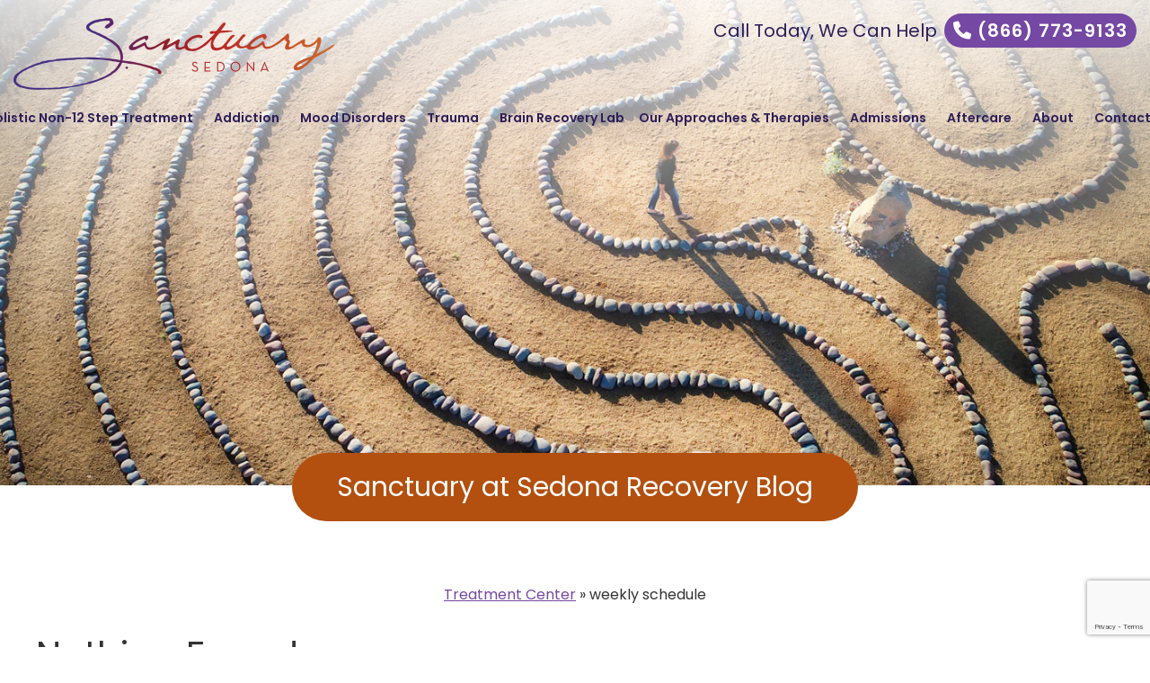

--- FILE ---
content_type: text/html; charset=UTF-8
request_url: https://www.sanctuary.net/blog/tag/weekly-schedule/
body_size: 37009
content:
<!DOCTYPE html>
<!--[if IE 7]>
<html class="ie ie7" lang="en-US">
<![endif]-->
<!--[if IE 8]>
<html class="ie ie8" lang="en-US">
<![endif]-->
<!--[if !(IE 7) | !(IE 8)  ]><!-->
<html lang="en-US">
<!--<![endif]-->
<head><meta charset="UTF-8" /><script>if(navigator.userAgent.match(/MSIE|Internet Explorer/i)||navigator.userAgent.match(/Trident\/7\..*?rv:11/i)){var href=document.location.href;if(!href.match(/[?&]nowprocket/)){if(href.indexOf("?")==-1){if(href.indexOf("#")==-1){document.location.href=href+"?nowprocket=1"}else{document.location.href=href.replace("#","?nowprocket=1#")}}else{if(href.indexOf("#")==-1){document.location.href=href+"&nowprocket=1"}else{document.location.href=href.replace("#","&nowprocket=1#")}}}}</script><script>(()=>{class RocketLazyLoadScripts{constructor(){this.v="2.0.4",this.userEvents=["keydown","keyup","mousedown","mouseup","mousemove","mouseover","mouseout","touchmove","touchstart","touchend","touchcancel","wheel","click","dblclick","input"],this.attributeEvents=["onblur","onclick","oncontextmenu","ondblclick","onfocus","onmousedown","onmouseenter","onmouseleave","onmousemove","onmouseout","onmouseover","onmouseup","onmousewheel","onscroll","onsubmit"]}async t(){this.i(),this.o(),/iP(ad|hone)/.test(navigator.userAgent)&&this.h(),this.u(),this.l(this),this.m(),this.k(this),this.p(this),this._(),await Promise.all([this.R(),this.L()]),this.lastBreath=Date.now(),this.S(this),this.P(),this.D(),this.O(),this.M(),await this.C(this.delayedScripts.normal),await this.C(this.delayedScripts.defer),await this.C(this.delayedScripts.async),await this.T(),await this.F(),await this.j(),await this.A(),window.dispatchEvent(new Event("rocket-allScriptsLoaded")),this.everythingLoaded=!0,this.lastTouchEnd&&await new Promise(t=>setTimeout(t,500-Date.now()+this.lastTouchEnd)),this.I(),this.H(),this.U(),this.W()}i(){this.CSPIssue=sessionStorage.getItem("rocketCSPIssue"),document.addEventListener("securitypolicyviolation",t=>{this.CSPIssue||"script-src-elem"!==t.violatedDirective||"data"!==t.blockedURI||(this.CSPIssue=!0,sessionStorage.setItem("rocketCSPIssue",!0))},{isRocket:!0})}o(){window.addEventListener("pageshow",t=>{this.persisted=t.persisted,this.realWindowLoadedFired=!0},{isRocket:!0}),window.addEventListener("pagehide",()=>{this.onFirstUserAction=null},{isRocket:!0})}h(){let t;function e(e){t=e}window.addEventListener("touchstart",e,{isRocket:!0}),window.addEventListener("touchend",function i(o){o.changedTouches[0]&&t.changedTouches[0]&&Math.abs(o.changedTouches[0].pageX-t.changedTouches[0].pageX)<10&&Math.abs(o.changedTouches[0].pageY-t.changedTouches[0].pageY)<10&&o.timeStamp-t.timeStamp<200&&(window.removeEventListener("touchstart",e,{isRocket:!0}),window.removeEventListener("touchend",i,{isRocket:!0}),"INPUT"===o.target.tagName&&"text"===o.target.type||(o.target.dispatchEvent(new TouchEvent("touchend",{target:o.target,bubbles:!0})),o.target.dispatchEvent(new MouseEvent("mouseover",{target:o.target,bubbles:!0})),o.target.dispatchEvent(new PointerEvent("click",{target:o.target,bubbles:!0,cancelable:!0,detail:1,clientX:o.changedTouches[0].clientX,clientY:o.changedTouches[0].clientY})),event.preventDefault()))},{isRocket:!0})}q(t){this.userActionTriggered||("mousemove"!==t.type||this.firstMousemoveIgnored?"keyup"===t.type||"mouseover"===t.type||"mouseout"===t.type||(this.userActionTriggered=!0,this.onFirstUserAction&&this.onFirstUserAction()):this.firstMousemoveIgnored=!0),"click"===t.type&&t.preventDefault(),t.stopPropagation(),t.stopImmediatePropagation(),"touchstart"===this.lastEvent&&"touchend"===t.type&&(this.lastTouchEnd=Date.now()),"click"===t.type&&(this.lastTouchEnd=0),this.lastEvent=t.type,t.composedPath&&t.composedPath()[0].getRootNode()instanceof ShadowRoot&&(t.rocketTarget=t.composedPath()[0]),this.savedUserEvents.push(t)}u(){this.savedUserEvents=[],this.userEventHandler=this.q.bind(this),this.userEvents.forEach(t=>window.addEventListener(t,this.userEventHandler,{passive:!1,isRocket:!0})),document.addEventListener("visibilitychange",this.userEventHandler,{isRocket:!0})}U(){this.userEvents.forEach(t=>window.removeEventListener(t,this.userEventHandler,{passive:!1,isRocket:!0})),document.removeEventListener("visibilitychange",this.userEventHandler,{isRocket:!0}),this.savedUserEvents.forEach(t=>{(t.rocketTarget||t.target).dispatchEvent(new window[t.constructor.name](t.type,t))})}m(){const t="return false",e=Array.from(this.attributeEvents,t=>"data-rocket-"+t),i="["+this.attributeEvents.join("],[")+"]",o="[data-rocket-"+this.attributeEvents.join("],[data-rocket-")+"]",s=(e,i,o)=>{o&&o!==t&&(e.setAttribute("data-rocket-"+i,o),e["rocket"+i]=new Function("event",o),e.setAttribute(i,t))};new MutationObserver(t=>{for(const n of t)"attributes"===n.type&&(n.attributeName.startsWith("data-rocket-")||this.everythingLoaded?n.attributeName.startsWith("data-rocket-")&&this.everythingLoaded&&this.N(n.target,n.attributeName.substring(12)):s(n.target,n.attributeName,n.target.getAttribute(n.attributeName))),"childList"===n.type&&n.addedNodes.forEach(t=>{if(t.nodeType===Node.ELEMENT_NODE)if(this.everythingLoaded)for(const i of[t,...t.querySelectorAll(o)])for(const t of i.getAttributeNames())e.includes(t)&&this.N(i,t.substring(12));else for(const e of[t,...t.querySelectorAll(i)])for(const t of e.getAttributeNames())this.attributeEvents.includes(t)&&s(e,t,e.getAttribute(t))})}).observe(document,{subtree:!0,childList:!0,attributeFilter:[...this.attributeEvents,...e]})}I(){this.attributeEvents.forEach(t=>{document.querySelectorAll("[data-rocket-"+t+"]").forEach(e=>{this.N(e,t)})})}N(t,e){const i=t.getAttribute("data-rocket-"+e);i&&(t.setAttribute(e,i),t.removeAttribute("data-rocket-"+e))}k(t){Object.defineProperty(HTMLElement.prototype,"onclick",{get(){return this.rocketonclick||null},set(e){this.rocketonclick=e,this.setAttribute(t.everythingLoaded?"onclick":"data-rocket-onclick","this.rocketonclick(event)")}})}S(t){function e(e,i){let o=e[i];e[i]=null,Object.defineProperty(e,i,{get:()=>o,set(s){t.everythingLoaded?o=s:e["rocket"+i]=o=s}})}e(document,"onreadystatechange"),e(window,"onload"),e(window,"onpageshow");try{Object.defineProperty(document,"readyState",{get:()=>t.rocketReadyState,set(e){t.rocketReadyState=e},configurable:!0}),document.readyState="loading"}catch(t){console.log("WPRocket DJE readyState conflict, bypassing")}}l(t){this.originalAddEventListener=EventTarget.prototype.addEventListener,this.originalRemoveEventListener=EventTarget.prototype.removeEventListener,this.savedEventListeners=[],EventTarget.prototype.addEventListener=function(e,i,o){o&&o.isRocket||!t.B(e,this)&&!t.userEvents.includes(e)||t.B(e,this)&&!t.userActionTriggered||e.startsWith("rocket-")||t.everythingLoaded?t.originalAddEventListener.call(this,e,i,o):(t.savedEventListeners.push({target:this,remove:!1,type:e,func:i,options:o}),"mouseenter"!==e&&"mouseleave"!==e||t.originalAddEventListener.call(this,e,t.savedUserEvents.push,o))},EventTarget.prototype.removeEventListener=function(e,i,o){o&&o.isRocket||!t.B(e,this)&&!t.userEvents.includes(e)||t.B(e,this)&&!t.userActionTriggered||e.startsWith("rocket-")||t.everythingLoaded?t.originalRemoveEventListener.call(this,e,i,o):t.savedEventListeners.push({target:this,remove:!0,type:e,func:i,options:o})}}J(t,e){this.savedEventListeners=this.savedEventListeners.filter(i=>{let o=i.type,s=i.target||window;return e!==o||t!==s||(this.B(o,s)&&(i.type="rocket-"+o),this.$(i),!1)})}H(){EventTarget.prototype.addEventListener=this.originalAddEventListener,EventTarget.prototype.removeEventListener=this.originalRemoveEventListener,this.savedEventListeners.forEach(t=>this.$(t))}$(t){t.remove?this.originalRemoveEventListener.call(t.target,t.type,t.func,t.options):this.originalAddEventListener.call(t.target,t.type,t.func,t.options)}p(t){let e;function i(e){return t.everythingLoaded?e:e.split(" ").map(t=>"load"===t||t.startsWith("load.")?"rocket-jquery-load":t).join(" ")}function o(o){function s(e){const s=o.fn[e];o.fn[e]=o.fn.init.prototype[e]=function(){return this[0]===window&&t.userActionTriggered&&("string"==typeof arguments[0]||arguments[0]instanceof String?arguments[0]=i(arguments[0]):"object"==typeof arguments[0]&&Object.keys(arguments[0]).forEach(t=>{const e=arguments[0][t];delete arguments[0][t],arguments[0][i(t)]=e})),s.apply(this,arguments),this}}if(o&&o.fn&&!t.allJQueries.includes(o)){const e={DOMContentLoaded:[],"rocket-DOMContentLoaded":[]};for(const t in e)document.addEventListener(t,()=>{e[t].forEach(t=>t())},{isRocket:!0});o.fn.ready=o.fn.init.prototype.ready=function(i){function s(){parseInt(o.fn.jquery)>2?setTimeout(()=>i.bind(document)(o)):i.bind(document)(o)}return"function"==typeof i&&(t.realDomReadyFired?!t.userActionTriggered||t.fauxDomReadyFired?s():e["rocket-DOMContentLoaded"].push(s):e.DOMContentLoaded.push(s)),o([])},s("on"),s("one"),s("off"),t.allJQueries.push(o)}e=o}t.allJQueries=[],o(window.jQuery),Object.defineProperty(window,"jQuery",{get:()=>e,set(t){o(t)}})}P(){const t=new Map;document.write=document.writeln=function(e){const i=document.currentScript,o=document.createRange(),s=i.parentElement;let n=t.get(i);void 0===n&&(n=i.nextSibling,t.set(i,n));const c=document.createDocumentFragment();o.setStart(c,0),c.appendChild(o.createContextualFragment(e)),s.insertBefore(c,n)}}async R(){return new Promise(t=>{this.userActionTriggered?t():this.onFirstUserAction=t})}async L(){return new Promise(t=>{document.addEventListener("DOMContentLoaded",()=>{this.realDomReadyFired=!0,t()},{isRocket:!0})})}async j(){return this.realWindowLoadedFired?Promise.resolve():new Promise(t=>{window.addEventListener("load",t,{isRocket:!0})})}M(){this.pendingScripts=[];this.scriptsMutationObserver=new MutationObserver(t=>{for(const e of t)e.addedNodes.forEach(t=>{"SCRIPT"!==t.tagName||t.noModule||t.isWPRocket||this.pendingScripts.push({script:t,promise:new Promise(e=>{const i=()=>{const i=this.pendingScripts.findIndex(e=>e.script===t);i>=0&&this.pendingScripts.splice(i,1),e()};t.addEventListener("load",i,{isRocket:!0}),t.addEventListener("error",i,{isRocket:!0}),setTimeout(i,1e3)})})})}),this.scriptsMutationObserver.observe(document,{childList:!0,subtree:!0})}async F(){await this.X(),this.pendingScripts.length?(await this.pendingScripts[0].promise,await this.F()):this.scriptsMutationObserver.disconnect()}D(){this.delayedScripts={normal:[],async:[],defer:[]},document.querySelectorAll("script[type$=rocketlazyloadscript]").forEach(t=>{t.hasAttribute("data-rocket-src")?t.hasAttribute("async")&&!1!==t.async?this.delayedScripts.async.push(t):t.hasAttribute("defer")&&!1!==t.defer||"module"===t.getAttribute("data-rocket-type")?this.delayedScripts.defer.push(t):this.delayedScripts.normal.push(t):this.delayedScripts.normal.push(t)})}async _(){await this.L();let t=[];document.querySelectorAll("script[type$=rocketlazyloadscript][data-rocket-src]").forEach(e=>{let i=e.getAttribute("data-rocket-src");if(i&&!i.startsWith("data:")){i.startsWith("//")&&(i=location.protocol+i);try{const o=new URL(i).origin;o!==location.origin&&t.push({src:o,crossOrigin:e.crossOrigin||"module"===e.getAttribute("data-rocket-type")})}catch(t){}}}),t=[...new Map(t.map(t=>[JSON.stringify(t),t])).values()],this.Y(t,"preconnect")}async G(t){if(await this.K(),!0!==t.noModule||!("noModule"in HTMLScriptElement.prototype))return new Promise(e=>{let i;function o(){(i||t).setAttribute("data-rocket-status","executed"),e()}try{if(navigator.userAgent.includes("Firefox/")||""===navigator.vendor||this.CSPIssue)i=document.createElement("script"),[...t.attributes].forEach(t=>{let e=t.nodeName;"type"!==e&&("data-rocket-type"===e&&(e="type"),"data-rocket-src"===e&&(e="src"),i.setAttribute(e,t.nodeValue))}),t.text&&(i.text=t.text),t.nonce&&(i.nonce=t.nonce),i.hasAttribute("src")?(i.addEventListener("load",o,{isRocket:!0}),i.addEventListener("error",()=>{i.setAttribute("data-rocket-status","failed-network"),e()},{isRocket:!0}),setTimeout(()=>{i.isConnected||e()},1)):(i.text=t.text,o()),i.isWPRocket=!0,t.parentNode.replaceChild(i,t);else{const i=t.getAttribute("data-rocket-type"),s=t.getAttribute("data-rocket-src");i?(t.type=i,t.removeAttribute("data-rocket-type")):t.removeAttribute("type"),t.addEventListener("load",o,{isRocket:!0}),t.addEventListener("error",i=>{this.CSPIssue&&i.target.src.startsWith("data:")?(console.log("WPRocket: CSP fallback activated"),t.removeAttribute("src"),this.G(t).then(e)):(t.setAttribute("data-rocket-status","failed-network"),e())},{isRocket:!0}),s?(t.fetchPriority="high",t.removeAttribute("data-rocket-src"),t.src=s):t.src="data:text/javascript;base64,"+window.btoa(unescape(encodeURIComponent(t.text)))}}catch(i){t.setAttribute("data-rocket-status","failed-transform"),e()}});t.setAttribute("data-rocket-status","skipped")}async C(t){const e=t.shift();return e?(e.isConnected&&await this.G(e),this.C(t)):Promise.resolve()}O(){this.Y([...this.delayedScripts.normal,...this.delayedScripts.defer,...this.delayedScripts.async],"preload")}Y(t,e){this.trash=this.trash||[];let i=!0;var o=document.createDocumentFragment();t.forEach(t=>{const s=t.getAttribute&&t.getAttribute("data-rocket-src")||t.src;if(s&&!s.startsWith("data:")){const n=document.createElement("link");n.href=s,n.rel=e,"preconnect"!==e&&(n.as="script",n.fetchPriority=i?"high":"low"),t.getAttribute&&"module"===t.getAttribute("data-rocket-type")&&(n.crossOrigin=!0),t.crossOrigin&&(n.crossOrigin=t.crossOrigin),t.integrity&&(n.integrity=t.integrity),t.nonce&&(n.nonce=t.nonce),o.appendChild(n),this.trash.push(n),i=!1}}),document.head.appendChild(o)}W(){this.trash.forEach(t=>t.remove())}async T(){try{document.readyState="interactive"}catch(t){}this.fauxDomReadyFired=!0;try{await this.K(),this.J(document,"readystatechange"),document.dispatchEvent(new Event("rocket-readystatechange")),await this.K(),document.rocketonreadystatechange&&document.rocketonreadystatechange(),await this.K(),this.J(document,"DOMContentLoaded"),document.dispatchEvent(new Event("rocket-DOMContentLoaded")),await this.K(),this.J(window,"DOMContentLoaded"),window.dispatchEvent(new Event("rocket-DOMContentLoaded"))}catch(t){console.error(t)}}async A(){try{document.readyState="complete"}catch(t){}try{await this.K(),this.J(document,"readystatechange"),document.dispatchEvent(new Event("rocket-readystatechange")),await this.K(),document.rocketonreadystatechange&&document.rocketonreadystatechange(),await this.K(),this.J(window,"load"),window.dispatchEvent(new Event("rocket-load")),await this.K(),window.rocketonload&&window.rocketonload(),await this.K(),this.allJQueries.forEach(t=>t(window).trigger("rocket-jquery-load")),await this.K(),this.J(window,"pageshow");const t=new Event("rocket-pageshow");t.persisted=this.persisted,window.dispatchEvent(t),await this.K(),window.rocketonpageshow&&window.rocketonpageshow({persisted:this.persisted})}catch(t){console.error(t)}}async K(){Date.now()-this.lastBreath>45&&(await this.X(),this.lastBreath=Date.now())}async X(){return document.hidden?new Promise(t=>setTimeout(t)):new Promise(t=>requestAnimationFrame(t))}B(t,e){return e===document&&"readystatechange"===t||(e===document&&"DOMContentLoaded"===t||(e===window&&"DOMContentLoaded"===t||(e===window&&"load"===t||e===window&&"pageshow"===t)))}static run(){(new RocketLazyLoadScripts).t()}}RocketLazyLoadScripts.run()})();</script>

<meta name="viewport" content="width=device-width, initial-scale=1">
<meta name="facebook-domain-verification" content="2dr3kpj3sssk7lbdq80pbl7b10qj7n" />


<title>weekly schedule Archives | The Sanctuary at Sedona</title>
<link data-rocket-preload as="style" href="https://fonts.googleapis.com/css?family=Merriweather%3A300%2C300i%2C400%2C400i%2C700%2C700i%7CPoppins%3A400%2C400i%2C500%2C600%2C700%2C800&#038;display=swap" rel="preload">
<link href="https://fonts.googleapis.com/css?family=Merriweather%3A300%2C300i%2C400%2C400i%2C700%2C700i%7CPoppins%3A400%2C400i%2C500%2C600%2C700%2C800&#038;display=swap" media="print" onload="this.media=&#039;all&#039;" rel="stylesheet">
<noscript data-wpr-hosted-gf-parameters=""><link rel="stylesheet" href="https://fonts.googleapis.com/css?family=Merriweather%3A300%2C300i%2C400%2C400i%2C700%2C700i%7CPoppins%3A400%2C400i%2C500%2C600%2C700%2C800&#038;display=swap"></noscript>



<!--[if lt IE 9]>
<script src="https://www.sanctuary.net/wp-content/themes/sanctuaryaz2020/js/html5.js"></script>
<![endif]-->
<meta name='robots' content='noindex, follow' />

	<meta property="og:locale" content="en_US" />
	<meta property="og:type" content="article" />
	<meta property="og:title" content="weekly schedule Archives" />
	<meta property="og:url" content="https://www.sanctuary.net/blog/tag/weekly-schedule/" />
	<meta property="og:site_name" content="The Sanctuary at Sedona" />
	<meta property="og:image" content="https://www.sanctuary.net/wp-content/uploads/2020/04/Facebook-icon-1.jpg" />
	<meta property="og:image:width" content="1200" />
	<meta property="og:image:height" content="768" />
	<meta property="og:image:type" content="image/jpeg" />
	<meta name="twitter:card" content="summary_large_image" />


<link rel='dns-prefetch' href='//static.addtoany.com' />
<link rel='dns-prefetch' href='//www.google.com' />
<link href='https://fonts.gstatic.com' crossorigin rel='preconnect' />
<style id='wp-img-auto-sizes-contain-inline-css' type='text/css'>
img:is([sizes=auto i],[sizes^="auto," i]){contain-intrinsic-size:3000px 1500px}
/*# sourceURL=wp-img-auto-sizes-contain-inline-css */
</style>
<style id='wp-block-library-inline-css' type='text/css'>
:root{--wp-block-synced-color:#7a00df;--wp-block-synced-color--rgb:122,0,223;--wp-bound-block-color:var(--wp-block-synced-color);--wp-editor-canvas-background:#ddd;--wp-admin-theme-color:#007cba;--wp-admin-theme-color--rgb:0,124,186;--wp-admin-theme-color-darker-10:#006ba1;--wp-admin-theme-color-darker-10--rgb:0,107,160.5;--wp-admin-theme-color-darker-20:#005a87;--wp-admin-theme-color-darker-20--rgb:0,90,135;--wp-admin-border-width-focus:2px}@media (min-resolution:192dpi){:root{--wp-admin-border-width-focus:1.5px}}.wp-element-button{cursor:pointer}:root .has-very-light-gray-background-color{background-color:#eee}:root .has-very-dark-gray-background-color{background-color:#313131}:root .has-very-light-gray-color{color:#eee}:root .has-very-dark-gray-color{color:#313131}:root .has-vivid-green-cyan-to-vivid-cyan-blue-gradient-background{background:linear-gradient(135deg,#00d084,#0693e3)}:root .has-purple-crush-gradient-background{background:linear-gradient(135deg,#34e2e4,#4721fb 50%,#ab1dfe)}:root .has-hazy-dawn-gradient-background{background:linear-gradient(135deg,#faaca8,#dad0ec)}:root .has-subdued-olive-gradient-background{background:linear-gradient(135deg,#fafae1,#67a671)}:root .has-atomic-cream-gradient-background{background:linear-gradient(135deg,#fdd79a,#004a59)}:root .has-nightshade-gradient-background{background:linear-gradient(135deg,#330968,#31cdcf)}:root .has-midnight-gradient-background{background:linear-gradient(135deg,#020381,#2874fc)}:root{--wp--preset--font-size--normal:16px;--wp--preset--font-size--huge:42px}.has-regular-font-size{font-size:1em}.has-larger-font-size{font-size:2.625em}.has-normal-font-size{font-size:var(--wp--preset--font-size--normal)}.has-huge-font-size{font-size:var(--wp--preset--font-size--huge)}.has-text-align-center{text-align:center}.has-text-align-left{text-align:left}.has-text-align-right{text-align:right}.has-fit-text{white-space:nowrap!important}#end-resizable-editor-section{display:none}.aligncenter{clear:both}.items-justified-left{justify-content:flex-start}.items-justified-center{justify-content:center}.items-justified-right{justify-content:flex-end}.items-justified-space-between{justify-content:space-between}.screen-reader-text{border:0;clip-path:inset(50%);height:1px;margin:-1px;overflow:hidden;padding:0;position:absolute;width:1px;word-wrap:normal!important}.screen-reader-text:focus{background-color:#ddd;clip-path:none;color:#444;display:block;font-size:1em;height:auto;left:5px;line-height:normal;padding:15px 23px 14px;text-decoration:none;top:5px;width:auto;z-index:100000}html :where(.has-border-color){border-style:solid}html :where([style*=border-top-color]){border-top-style:solid}html :where([style*=border-right-color]){border-right-style:solid}html :where([style*=border-bottom-color]){border-bottom-style:solid}html :where([style*=border-left-color]){border-left-style:solid}html :where([style*=border-width]){border-style:solid}html :where([style*=border-top-width]){border-top-style:solid}html :where([style*=border-right-width]){border-right-style:solid}html :where([style*=border-bottom-width]){border-bottom-style:solid}html :where([style*=border-left-width]){border-left-style:solid}html :where(img[class*=wp-image-]){height:auto;max-width:100%}:where(figure){margin:0 0 1em}html :where(.is-position-sticky){--wp-admin--admin-bar--position-offset:var(--wp-admin--admin-bar--height,0px)}@media screen and (max-width:600px){html :where(.is-position-sticky){--wp-admin--admin-bar--position-offset:0px}}

/*# sourceURL=wp-block-library-inline-css */
</style><style id='wp-block-search-inline-css' type='text/css'>
.wp-block-search__button{margin-left:10px;word-break:normal}.wp-block-search__button.has-icon{line-height:0}.wp-block-search__button svg{height:1.25em;min-height:24px;min-width:24px;width:1.25em;fill:currentColor;vertical-align:text-bottom}:where(.wp-block-search__button){border:1px solid #ccc;padding:6px 10px}.wp-block-search__inside-wrapper{display:flex;flex:auto;flex-wrap:nowrap;max-width:100%}.wp-block-search__label{width:100%}.wp-block-search.wp-block-search__button-only .wp-block-search__button{box-sizing:border-box;display:flex;flex-shrink:0;justify-content:center;margin-left:0;max-width:100%}.wp-block-search.wp-block-search__button-only .wp-block-search__inside-wrapper{min-width:0!important;transition-property:width}.wp-block-search.wp-block-search__button-only .wp-block-search__input{flex-basis:100%;transition-duration:.3s}.wp-block-search.wp-block-search__button-only.wp-block-search__searchfield-hidden,.wp-block-search.wp-block-search__button-only.wp-block-search__searchfield-hidden .wp-block-search__inside-wrapper{overflow:hidden}.wp-block-search.wp-block-search__button-only.wp-block-search__searchfield-hidden .wp-block-search__input{border-left-width:0!important;border-right-width:0!important;flex-basis:0;flex-grow:0;margin:0;min-width:0!important;padding-left:0!important;padding-right:0!important;width:0!important}:where(.wp-block-search__input){appearance:none;border:1px solid #949494;flex-grow:1;font-family:inherit;font-size:inherit;font-style:inherit;font-weight:inherit;letter-spacing:inherit;line-height:inherit;margin-left:0;margin-right:0;min-width:3rem;padding:8px;text-decoration:unset!important;text-transform:inherit}:where(.wp-block-search__button-inside .wp-block-search__inside-wrapper){background-color:#fff;border:1px solid #949494;box-sizing:border-box;padding:4px}:where(.wp-block-search__button-inside .wp-block-search__inside-wrapper) .wp-block-search__input{border:none;border-radius:0;padding:0 4px}:where(.wp-block-search__button-inside .wp-block-search__inside-wrapper) .wp-block-search__input:focus{outline:none}:where(.wp-block-search__button-inside .wp-block-search__inside-wrapper) :where(.wp-block-search__button){padding:4px 8px}.wp-block-search.aligncenter .wp-block-search__inside-wrapper{margin:auto}.wp-block[data-align=right] .wp-block-search.wp-block-search__button-only .wp-block-search__inside-wrapper{float:right}
/*# sourceURL=https://www.sanctuary.net/wp-includes/blocks/search/style.min.css */
</style>
<style id='global-styles-inline-css' type='text/css'>
:root{--wp--preset--aspect-ratio--square: 1;--wp--preset--aspect-ratio--4-3: 4/3;--wp--preset--aspect-ratio--3-4: 3/4;--wp--preset--aspect-ratio--3-2: 3/2;--wp--preset--aspect-ratio--2-3: 2/3;--wp--preset--aspect-ratio--16-9: 16/9;--wp--preset--aspect-ratio--9-16: 9/16;--wp--preset--color--black: #000000;--wp--preset--color--cyan-bluish-gray: #abb8c3;--wp--preset--color--white: #ffffff;--wp--preset--color--pale-pink: #f78da7;--wp--preset--color--vivid-red: #cf2e2e;--wp--preset--color--luminous-vivid-orange: #ff6900;--wp--preset--color--luminous-vivid-amber: #fcb900;--wp--preset--color--light-green-cyan: #7bdcb5;--wp--preset--color--vivid-green-cyan: #00d084;--wp--preset--color--pale-cyan-blue: #8ed1fc;--wp--preset--color--vivid-cyan-blue: #0693e3;--wp--preset--color--vivid-purple: #9b51e0;--wp--preset--gradient--vivid-cyan-blue-to-vivid-purple: linear-gradient(135deg,rgb(6,147,227) 0%,rgb(155,81,224) 100%);--wp--preset--gradient--light-green-cyan-to-vivid-green-cyan: linear-gradient(135deg,rgb(122,220,180) 0%,rgb(0,208,130) 100%);--wp--preset--gradient--luminous-vivid-amber-to-luminous-vivid-orange: linear-gradient(135deg,rgb(252,185,0) 0%,rgb(255,105,0) 100%);--wp--preset--gradient--luminous-vivid-orange-to-vivid-red: linear-gradient(135deg,rgb(255,105,0) 0%,rgb(207,46,46) 100%);--wp--preset--gradient--very-light-gray-to-cyan-bluish-gray: linear-gradient(135deg,rgb(238,238,238) 0%,rgb(169,184,195) 100%);--wp--preset--gradient--cool-to-warm-spectrum: linear-gradient(135deg,rgb(74,234,220) 0%,rgb(151,120,209) 20%,rgb(207,42,186) 40%,rgb(238,44,130) 60%,rgb(251,105,98) 80%,rgb(254,248,76) 100%);--wp--preset--gradient--blush-light-purple: linear-gradient(135deg,rgb(255,206,236) 0%,rgb(152,150,240) 100%);--wp--preset--gradient--blush-bordeaux: linear-gradient(135deg,rgb(254,205,165) 0%,rgb(254,45,45) 50%,rgb(107,0,62) 100%);--wp--preset--gradient--luminous-dusk: linear-gradient(135deg,rgb(255,203,112) 0%,rgb(199,81,192) 50%,rgb(65,88,208) 100%);--wp--preset--gradient--pale-ocean: linear-gradient(135deg,rgb(255,245,203) 0%,rgb(182,227,212) 50%,rgb(51,167,181) 100%);--wp--preset--gradient--electric-grass: linear-gradient(135deg,rgb(202,248,128) 0%,rgb(113,206,126) 100%);--wp--preset--gradient--midnight: linear-gradient(135deg,rgb(2,3,129) 0%,rgb(40,116,252) 100%);--wp--preset--font-size--small: 13px;--wp--preset--font-size--medium: 20px;--wp--preset--font-size--large: 36px;--wp--preset--font-size--x-large: 42px;--wp--preset--spacing--20: 0.44rem;--wp--preset--spacing--30: 0.67rem;--wp--preset--spacing--40: 1rem;--wp--preset--spacing--50: 1.5rem;--wp--preset--spacing--60: 2.25rem;--wp--preset--spacing--70: 3.38rem;--wp--preset--spacing--80: 5.06rem;--wp--preset--shadow--natural: 6px 6px 9px rgba(0, 0, 0, 0.2);--wp--preset--shadow--deep: 12px 12px 50px rgba(0, 0, 0, 0.4);--wp--preset--shadow--sharp: 6px 6px 0px rgba(0, 0, 0, 0.2);--wp--preset--shadow--outlined: 6px 6px 0px -3px rgb(255, 255, 255), 6px 6px rgb(0, 0, 0);--wp--preset--shadow--crisp: 6px 6px 0px rgb(0, 0, 0);}:where(.is-layout-flex){gap: 0.5em;}:where(.is-layout-grid){gap: 0.5em;}body .is-layout-flex{display: flex;}.is-layout-flex{flex-wrap: wrap;align-items: center;}.is-layout-flex > :is(*, div){margin: 0;}body .is-layout-grid{display: grid;}.is-layout-grid > :is(*, div){margin: 0;}:where(.wp-block-columns.is-layout-flex){gap: 2em;}:where(.wp-block-columns.is-layout-grid){gap: 2em;}:where(.wp-block-post-template.is-layout-flex){gap: 1.25em;}:where(.wp-block-post-template.is-layout-grid){gap: 1.25em;}.has-black-color{color: var(--wp--preset--color--black) !important;}.has-cyan-bluish-gray-color{color: var(--wp--preset--color--cyan-bluish-gray) !important;}.has-white-color{color: var(--wp--preset--color--white) !important;}.has-pale-pink-color{color: var(--wp--preset--color--pale-pink) !important;}.has-vivid-red-color{color: var(--wp--preset--color--vivid-red) !important;}.has-luminous-vivid-orange-color{color: var(--wp--preset--color--luminous-vivid-orange) !important;}.has-luminous-vivid-amber-color{color: var(--wp--preset--color--luminous-vivid-amber) !important;}.has-light-green-cyan-color{color: var(--wp--preset--color--light-green-cyan) !important;}.has-vivid-green-cyan-color{color: var(--wp--preset--color--vivid-green-cyan) !important;}.has-pale-cyan-blue-color{color: var(--wp--preset--color--pale-cyan-blue) !important;}.has-vivid-cyan-blue-color{color: var(--wp--preset--color--vivid-cyan-blue) !important;}.has-vivid-purple-color{color: var(--wp--preset--color--vivid-purple) !important;}.has-black-background-color{background-color: var(--wp--preset--color--black) !important;}.has-cyan-bluish-gray-background-color{background-color: var(--wp--preset--color--cyan-bluish-gray) !important;}.has-white-background-color{background-color: var(--wp--preset--color--white) !important;}.has-pale-pink-background-color{background-color: var(--wp--preset--color--pale-pink) !important;}.has-vivid-red-background-color{background-color: var(--wp--preset--color--vivid-red) !important;}.has-luminous-vivid-orange-background-color{background-color: var(--wp--preset--color--luminous-vivid-orange) !important;}.has-luminous-vivid-amber-background-color{background-color: var(--wp--preset--color--luminous-vivid-amber) !important;}.has-light-green-cyan-background-color{background-color: var(--wp--preset--color--light-green-cyan) !important;}.has-vivid-green-cyan-background-color{background-color: var(--wp--preset--color--vivid-green-cyan) !important;}.has-pale-cyan-blue-background-color{background-color: var(--wp--preset--color--pale-cyan-blue) !important;}.has-vivid-cyan-blue-background-color{background-color: var(--wp--preset--color--vivid-cyan-blue) !important;}.has-vivid-purple-background-color{background-color: var(--wp--preset--color--vivid-purple) !important;}.has-black-border-color{border-color: var(--wp--preset--color--black) !important;}.has-cyan-bluish-gray-border-color{border-color: var(--wp--preset--color--cyan-bluish-gray) !important;}.has-white-border-color{border-color: var(--wp--preset--color--white) !important;}.has-pale-pink-border-color{border-color: var(--wp--preset--color--pale-pink) !important;}.has-vivid-red-border-color{border-color: var(--wp--preset--color--vivid-red) !important;}.has-luminous-vivid-orange-border-color{border-color: var(--wp--preset--color--luminous-vivid-orange) !important;}.has-luminous-vivid-amber-border-color{border-color: var(--wp--preset--color--luminous-vivid-amber) !important;}.has-light-green-cyan-border-color{border-color: var(--wp--preset--color--light-green-cyan) !important;}.has-vivid-green-cyan-border-color{border-color: var(--wp--preset--color--vivid-green-cyan) !important;}.has-pale-cyan-blue-border-color{border-color: var(--wp--preset--color--pale-cyan-blue) !important;}.has-vivid-cyan-blue-border-color{border-color: var(--wp--preset--color--vivid-cyan-blue) !important;}.has-vivid-purple-border-color{border-color: var(--wp--preset--color--vivid-purple) !important;}.has-vivid-cyan-blue-to-vivid-purple-gradient-background{background: var(--wp--preset--gradient--vivid-cyan-blue-to-vivid-purple) !important;}.has-light-green-cyan-to-vivid-green-cyan-gradient-background{background: var(--wp--preset--gradient--light-green-cyan-to-vivid-green-cyan) !important;}.has-luminous-vivid-amber-to-luminous-vivid-orange-gradient-background{background: var(--wp--preset--gradient--luminous-vivid-amber-to-luminous-vivid-orange) !important;}.has-luminous-vivid-orange-to-vivid-red-gradient-background{background: var(--wp--preset--gradient--luminous-vivid-orange-to-vivid-red) !important;}.has-very-light-gray-to-cyan-bluish-gray-gradient-background{background: var(--wp--preset--gradient--very-light-gray-to-cyan-bluish-gray) !important;}.has-cool-to-warm-spectrum-gradient-background{background: var(--wp--preset--gradient--cool-to-warm-spectrum) !important;}.has-blush-light-purple-gradient-background{background: var(--wp--preset--gradient--blush-light-purple) !important;}.has-blush-bordeaux-gradient-background{background: var(--wp--preset--gradient--blush-bordeaux) !important;}.has-luminous-dusk-gradient-background{background: var(--wp--preset--gradient--luminous-dusk) !important;}.has-pale-ocean-gradient-background{background: var(--wp--preset--gradient--pale-ocean) !important;}.has-electric-grass-gradient-background{background: var(--wp--preset--gradient--electric-grass) !important;}.has-midnight-gradient-background{background: var(--wp--preset--gradient--midnight) !important;}.has-small-font-size{font-size: var(--wp--preset--font-size--small) !important;}.has-medium-font-size{font-size: var(--wp--preset--font-size--medium) !important;}.has-large-font-size{font-size: var(--wp--preset--font-size--large) !important;}.has-x-large-font-size{font-size: var(--wp--preset--font-size--x-large) !important;}
/*# sourceURL=global-styles-inline-css */
</style>

<style id='classic-theme-styles-inline-css' type='text/css'>
/*! This file is auto-generated */
.wp-block-button__link{color:#fff;background-color:#32373c;border-radius:9999px;box-shadow:none;text-decoration:none;padding:calc(.667em + 2px) calc(1.333em + 2px);font-size:1.125em}.wp-block-file__button{background:#32373c;color:#fff;text-decoration:none}
/*# sourceURL=/wp-includes/css/classic-themes.min.css */
</style>
<link data-minify="1" rel='stylesheet' id='cpsh-shortcodes-css' href='https://www.sanctuary.net/wp-content/cache/min/1/wp-content/plugins/column-shortcodes/assets/css/shortcodes.css?ver=1766517802' type='text/css' media='all' />
<link data-minify="1" rel='stylesheet' id='ub-extension-style-css-css' href='https://www.sanctuary.net/wp-content/cache/min/1/wp-content/plugins/ultimate-blocks/src/extensions/style.css?ver=1766517802' type='text/css' media='all' />
<link data-minify="1" rel='stylesheet' id='bp-style-css' href='https://www.sanctuary.net/wp-content/cache/min/1/wp-content/themes/sanctuaryaz2020/style.css?ver=1766517803' type='text/css' media='all' />
<link data-minify="1" rel='stylesheet' id='dashicons-css' href='https://www.sanctuary.net/wp-content/cache/min/1/wp-includes/css/dashicons.min.css?ver=1766517803' type='text/css' media='all' />
<link data-minify="1" rel='stylesheet' id='responsive-menu-pro-css' href='https://www.sanctuary.net/wp-content/cache/min/1/wp-content/uploads/responsive-menu-pro/css/responsive-menu-pro-1.css?ver=1766517803' type='text/css' media='all' />
<link rel='stylesheet' id='addtoany-css' href='https://www.sanctuary.net/wp-content/plugins/add-to-any/addtoany.min.css?ver=1.16' type='text/css' media='all' />
<link rel='stylesheet' id='ubermenu-css' href='https://www.sanctuary.net/wp-content/plugins/ubermenu/pro/assets/css/ubermenu.min.css?ver=3.8.5' type='text/css' media='all' />
<link data-minify="1" rel='stylesheet' id='ubermenu-font-awesome-all-css' href='https://www.sanctuary.net/wp-content/cache/min/1/wp-content/plugins/ubermenu/assets/fontawesome/css/all.min.css?ver=1766517803' type='text/css' media='all' />
<link rel='stylesheet' id='ubermenu-custom-stylesheet-css' href='https://www.sanctuary.net/wp-content/plugins/ubermenu/custom/custom.css?ver=3.8.5' type='text/css' media='all' />
<link rel='stylesheet' id='myCustomStyles-css' href='https://www.sanctuary.net/wp-content/mu-plugins/editor-styles.css?ver=6.9' type='text/css' media='all' />
<style id='rocket-lazyload-inline-css' type='text/css'>
.rll-youtube-player{position:relative;padding-bottom:56.23%;height:0;overflow:hidden;max-width:100%;}.rll-youtube-player:focus-within{outline: 2px solid currentColor;outline-offset: 5px;}.rll-youtube-player iframe{position:absolute;top:0;left:0;width:100%;height:100%;z-index:100;background:0 0}.rll-youtube-player img{bottom:0;display:block;left:0;margin:auto;max-width:100%;width:100%;position:absolute;right:0;top:0;border:none;height:auto;-webkit-transition:.4s all;-moz-transition:.4s all;transition:.4s all}.rll-youtube-player img:hover{-webkit-filter:brightness(75%)}.rll-youtube-player .play{height:100%;width:100%;left:0;top:0;position:absolute;background:url(https://www.sanctuary.net/wp-content/plugins/wp-rocket/assets/img/youtube.png) no-repeat center;background-color: transparent !important;cursor:pointer;border:none;}
/*# sourceURL=rocket-lazyload-inline-css */
</style>
<script type="rocketlazyloadscript" data-rocket-type="text/javascript" id="addtoany-core-js-before">
/* <![CDATA[ */
window.a2a_config=window.a2a_config||{};a2a_config.callbacks=[];a2a_config.overlays=[];a2a_config.templates={};
a2a_config.templates.twitter = {
   text: "Reading: ${title} ${link} by @SanctuarySedona"
};

//# sourceURL=addtoany-core-js-before
/* ]]> */
</script>
<script type="rocketlazyloadscript" data-rocket-type="text/javascript" defer data-rocket-src="https://static.addtoany.com/menu/page.js" id="addtoany-core-js"></script>
<script type="text/javascript" src="https://www.sanctuary.net/wp-includes/js/jquery/jquery.min.js?ver=3.7.1" id="jquery-core-js" data-rocket-defer defer></script>
<script type="rocketlazyloadscript" data-rocket-type="text/javascript" defer data-rocket-src="https://www.sanctuary.net/wp-content/plugins/add-to-any/addtoany.min.js?ver=1.1" id="addtoany-jquery-js"></script>
<script type="rocketlazyloadscript" data-minify="1" data-rocket-type="text/javascript" data-rocket-src="https://www.sanctuary.net/wp-content/cache/min/1/wp-content/plugins/responsive-menu-pro/public/js/noscroll.js?ver=1766517803" id="responsive-menu-pro-noscroll-js" data-rocket-defer defer></script>
        <script type="rocketlazyloadscript">
		(function(w,d,t,r,u){var f,n,i;w[u]=w[u]||[],f=function(){
			var o={ti:"25099865",
				enableAutoSpaTracking: false,
				tm:"wpp_1.0.5"};
			o.q=w[u],w[u]=new UET(o),w[u].push("pageLoad")},
			n=d.createElement(t),n.src=r,n.async=1,n.onload=n.onreadystatechange=function()
			{var s=this.readyState;s&&s!=="loaded"&&s!=="complete"||(f(),n.onload=n.onreadystatechange=null)},i=d.getElementsByTagName(t)[0],i.parentNode.insertBefore(n,i)})(window,document,"script","//bat.bing.com/bat.js","uetq");
		</script>
<!-- Google Tag Manager -->
<script type="rocketlazyloadscript">(function(w,d,s,l,i){w[l]=w[l]||[];w[l].push({'gtm.start':
new Date().getTime(),event:'gtm.js'});var f=d.getElementsByTagName(s)[0],
j=d.createElement(s),dl=l!='dataLayer'?'&l='+l:'';j.async=true;j.src=
'https://www.googletagmanager.com/gtm.js?id='+i+dl;f.parentNode.insertBefore(j,f);
})(window,document,'script','dataLayer','GTM-MBWKCT5');</script>
<!-- End Google Tag Manager -->

<!-- ReviewAcceleration CSS -->
<style>
.mcfx-reviews {
	display: flex;
    justify-content: center;
    align-items: stretch;
	flex-wrap: wrap;
    gap: 24px;
    margin-top: 30px;
}	
	
.mcfx-review {
    display: flex;
    flex-direction: column;
    align-items: center;
	padding: 30px;
    width: 100%;
    background-color: #fff;
    box-shadow: 0 0 18px rgba(0, 0, 0, .1);
    border-radius: 20px;
	max-height: 340px;
	overflow-y: auto;
}

div[itemprop="reviewRating"] {
    order: 1;
    display: flex;
    flex-direction: column-reverse;
    align-items: center;
}

.mcfx-review-description {
    order: 2;
    text-align: center;
	line-height: 1.6;
	padding: 10px 0;
}

.mcfx-review-author {
    order: 3;
	font-weight: 600;
}

.mcfx-review-date {
    order: 4;
}
	
.mcfx-star-active {
    background-image: url(https://www.sanctuary.net/wp-content/uploads/2025/07/star-full-icon.png);
    width: 20px;
    height: 20px;
    background-size: contain;
    display: inline-block;
    background-position: center;
    background-repeat: no-repeat;
}
	
.mcfx-review-number-rating {
	display: none;
}
	
.mcfx-reviews ::-webkit-scrollbar {
  width: 6px;
}

.mcfx-reviews ::-webkit-scrollbar-track {
  background: #f5f5f5;
  border-radius: 10px;
}

.mcfx-reviews ::-webkit-scrollbar-thumb {
  background: #452E83;
	border-radius: 10px;
}

.mcfx-reviews ::-webkit-scrollbar-thumb:hover {
  background: #555;
}
	
	@media (min-width: 768px) {
		.mcfx-review {
			width: 40%;
		}
	}
	
	@media (min-width: 1200px) {
		.mcfx-review {
			width: 25%;
		}
	}
</style>
<!-- ReviewAcceleration CSS --><style id="ubermenu-custom-generated-css">
/** Font Awesome 4 Compatibility **/
.fa{font-style:normal;font-variant:normal;font-weight:normal;font-family:FontAwesome;}

/** UberMenu Responsive Styles (Breakpoint Setting) **/
@media screen and (min-width: 1025px){
  .ubermenu{ display:block !important; } .ubermenu-responsive .ubermenu-item.ubermenu-hide-desktop{ display:none !important; } .ubermenu-responsive.ubermenu-retractors-responsive .ubermenu-retractor-mobile{ display:none; }  /* Top level items full height */ .ubermenu.ubermenu-horizontal.ubermenu-items-vstretch .ubermenu-nav{   display:flex;   align-items:stretch; } .ubermenu.ubermenu-horizontal.ubermenu-items-vstretch .ubermenu-item.ubermenu-item-level-0{   display:flex;   flex-direction:column; } .ubermenu.ubermenu-horizontal.ubermenu-items-vstretch .ubermenu-item.ubermenu-item-level-0 > .ubermenu-target{   flex:1;   display:flex;   align-items:center; flex-wrap:wrap; } .ubermenu.ubermenu-horizontal.ubermenu-items-vstretch .ubermenu-item.ubermenu-item-level-0 > .ubermenu-target > .ubermenu-target-divider{ position:static; flex-basis:100%; } .ubermenu.ubermenu-horizontal.ubermenu-items-vstretch .ubermenu-item.ubermenu-item-level-0 > .ubermenu-target.ubermenu-item-layout-image_left > .ubermenu-target-text{ padding-left:1em; } .ubermenu.ubermenu-horizontal.ubermenu-items-vstretch .ubermenu-item.ubermenu-item-level-0 > .ubermenu-target.ubermenu-item-layout-image_right > .ubermenu-target-text{ padding-right:1em; } .ubermenu.ubermenu-horizontal.ubermenu-items-vstretch .ubermenu-item.ubermenu-item-level-0 > .ubermenu-target.ubermenu-item-layout-image_above, .ubermenu.ubermenu-horizontal.ubermenu-items-vstretch .ubermenu-item.ubermenu-item-level-0 > .ubermenu-target.ubermenu-item-layout-image_below{ flex-direction:column; } .ubermenu.ubermenu-horizontal.ubermenu-items-vstretch .ubermenu-item.ubermenu-item-level-0 > .ubermenu-submenu-drop{   top:100%; } .ubermenu.ubermenu-horizontal.ubermenu-items-vstretch .ubermenu-item-level-0:not(.ubermenu-align-right) + .ubermenu-item.ubermenu-align-right{ margin-left:auto; } .ubermenu.ubermenu-horizontal.ubermenu-items-vstretch .ubermenu-item.ubermenu-item-level-0 > .ubermenu-target.ubermenu-content-align-left{   justify-content:flex-start; } .ubermenu.ubermenu-horizontal.ubermenu-items-vstretch .ubermenu-item.ubermenu-item-level-0 > .ubermenu-target.ubermenu-content-align-center{   justify-content:center; } .ubermenu.ubermenu-horizontal.ubermenu-items-vstretch .ubermenu-item.ubermenu-item-level-0 > .ubermenu-target.ubermenu-content-align-right{   justify-content:flex-end; }  /* Force current submenu always open but below others */ .ubermenu-force-current-submenu .ubermenu-item-level-0.ubermenu-current-menu-item > .ubermenu-submenu-drop, .ubermenu-force-current-submenu .ubermenu-item-level-0.ubermenu-current-menu-ancestor > .ubermenu-submenu-drop {     display: block!important;     opacity: 1!important;     visibility: visible!important;     margin: 0!important;     top: auto!important;     height: auto;     z-index:19; }   /* Invert Horizontal menu to make subs go up */ .ubermenu-invert.ubermenu-horizontal .ubermenu-item-level-0 > .ubermenu-submenu-drop, .ubermenu-invert.ubermenu-horizontal.ubermenu-items-vstretch .ubermenu-item.ubermenu-item-level-0>.ubermenu-submenu-drop{  top:auto;  bottom:100%; } .ubermenu-invert.ubermenu-horizontal.ubermenu-sub-indicators .ubermenu-item-level-0.ubermenu-has-submenu-drop > .ubermenu-target > .ubermenu-sub-indicator{ transform:rotate(180deg); } /* Make second level flyouts fly up */ .ubermenu-invert.ubermenu-horizontal .ubermenu-submenu .ubermenu-item.ubermenu-active > .ubermenu-submenu-type-flyout{     top:auto;     bottom:0; } /* Clip the submenus properly when inverted */ .ubermenu-invert.ubermenu-horizontal .ubermenu-item-level-0 > .ubermenu-submenu-drop{     clip: rect(-5000px,5000px,auto,-5000px); }    /* Invert Vertical menu to make subs go left */ .ubermenu-invert.ubermenu-vertical .ubermenu-item-level-0 > .ubermenu-submenu-drop{   right:100%;   left:auto; } .ubermenu-invert.ubermenu-vertical.ubermenu-sub-indicators .ubermenu-item-level-0.ubermenu-item-has-children > .ubermenu-target > .ubermenu-sub-indicator{   right:auto;   left:10px; transform:rotate(90deg); } .ubermenu-vertical.ubermenu-invert .ubermenu-item > .ubermenu-submenu-drop {   clip: rect(-5000px,5000px,5000px,-5000px); } /* Vertical Flyout > Flyout */ .ubermenu-vertical.ubermenu-invert.ubermenu-sub-indicators .ubermenu-has-submenu-drop > .ubermenu-target{   padding-left:25px; } .ubermenu-vertical.ubermenu-invert .ubermenu-item > .ubermenu-target > .ubermenu-sub-indicator {   right:auto;   left:10px;   transform:rotate(90deg); } .ubermenu-vertical.ubermenu-invert .ubermenu-item > .ubermenu-submenu-drop.ubermenu-submenu-type-flyout, .ubermenu-vertical.ubermenu-invert .ubermenu-submenu-type-flyout > .ubermenu-item > .ubermenu-submenu-drop {   right: 100%;   left: auto; }  .ubermenu-responsive-toggle{ display:none; }
}
@media screen and (max-width: 1024px){
   .ubermenu-responsive-toggle, .ubermenu-sticky-toggle-wrapper { display: block; }  .ubermenu-responsive{ width:100%; max-height:600px; visibility:visible; overflow:visible;  -webkit-transition:max-height 1s ease-in; transition:max-height .3s ease-in; } .ubermenu-responsive.ubermenu-mobile-accordion:not(.ubermenu-mobile-modal):not(.ubermenu-in-transition):not(.ubermenu-responsive-collapse){ max-height:none; } .ubermenu-responsive.ubermenu-items-align-center{   text-align:left; } .ubermenu-responsive.ubermenu{ margin:0; } .ubermenu-responsive.ubermenu .ubermenu-nav{ display:block; }  .ubermenu-responsive.ubermenu-responsive-nocollapse, .ubermenu-repsonsive.ubermenu-no-transitions{ display:block; max-height:none; }  .ubermenu-responsive.ubermenu-responsive-collapse{ max-height:none; visibility:visible; overflow:visible; } .ubermenu-responsive.ubermenu-responsive-collapse{ max-height:0; overflow:hidden !important; visibility:hidden; } .ubermenu-responsive.ubermenu-in-transition, .ubermenu-responsive.ubermenu-in-transition .ubermenu-nav{ overflow:hidden !important; visibility:visible; } .ubermenu-responsive.ubermenu-responsive-collapse:not(.ubermenu-in-transition){ border-top-width:0; border-bottom-width:0; } .ubermenu-responsive.ubermenu-responsive-collapse .ubermenu-item .ubermenu-submenu{ display:none; }  .ubermenu-responsive .ubermenu-item-level-0{ width:50%; } .ubermenu-responsive.ubermenu-responsive-single-column .ubermenu-item-level-0{ float:none; clear:both; width:100%; } .ubermenu-responsive .ubermenu-item.ubermenu-item-level-0 > .ubermenu-target{ border:none; box-shadow:none; } .ubermenu-responsive .ubermenu-item.ubermenu-has-submenu-flyout{ position:static; } .ubermenu-responsive.ubermenu-sub-indicators .ubermenu-submenu-type-flyout .ubermenu-has-submenu-drop > .ubermenu-target > .ubermenu-sub-indicator{ transform:rotate(0); right:10px; left:auto; } .ubermenu-responsive .ubermenu-nav .ubermenu-item .ubermenu-submenu.ubermenu-submenu-drop{ width:100%; min-width:100%; max-width:100%; top:auto; left:0 !important; } .ubermenu-responsive.ubermenu-has-border .ubermenu-nav .ubermenu-item .ubermenu-submenu.ubermenu-submenu-drop{ left: -1px !important; /* For borders */ } .ubermenu-responsive .ubermenu-submenu.ubermenu-submenu-type-mega > .ubermenu-item.ubermenu-column{ min-height:0; border-left:none;  float:left; /* override left/center/right content alignment */ display:block; } .ubermenu-responsive .ubermenu-item.ubermenu-active > .ubermenu-submenu.ubermenu-submenu-type-mega{     max-height:none;     height:auto;/*prevent overflow scrolling since android is still finicky*/     overflow:visible; } .ubermenu-responsive.ubermenu-transition-slide .ubermenu-item.ubermenu-in-transition > .ubermenu-submenu-drop{ max-height:1000px; /* because of slide transition */ } .ubermenu .ubermenu-submenu-type-flyout .ubermenu-submenu-type-mega{ min-height:0; } .ubermenu.ubermenu-responsive .ubermenu-column, .ubermenu.ubermenu-responsive .ubermenu-column-auto{ min-width:50%; } .ubermenu.ubermenu-responsive .ubermenu-autoclear > .ubermenu-column{ clear:none; } .ubermenu.ubermenu-responsive .ubermenu-column:nth-of-type(2n+1){ clear:both; } .ubermenu.ubermenu-responsive .ubermenu-submenu-retractor-top:not(.ubermenu-submenu-retractor-top-2) .ubermenu-column:nth-of-type(2n+1){ clear:none; } .ubermenu.ubermenu-responsive .ubermenu-submenu-retractor-top:not(.ubermenu-submenu-retractor-top-2) .ubermenu-column:nth-of-type(2n+2){ clear:both; }  .ubermenu-responsive-single-column-subs .ubermenu-submenu .ubermenu-item { float: none; clear: both; width: 100%; min-width: 100%; }  /* Submenu footer content */ .ubermenu .ubermenu-submenu-footer{     position:relative; clear:both;     bottom:auto;     right:auto; }   .ubermenu.ubermenu-responsive .ubermenu-tabs, .ubermenu.ubermenu-responsive .ubermenu-tabs-group, .ubermenu.ubermenu-responsive .ubermenu-tab, .ubermenu.ubermenu-responsive .ubermenu-tab-content-panel{ /** TABS SHOULD BE 100%  ACCORDION */ width:100%; min-width:100%; max-width:100%; left:0; } .ubermenu.ubermenu-responsive .ubermenu-tabs, .ubermenu.ubermenu-responsive .ubermenu-tab-content-panel{ min-height:0 !important;/* Override Inline Style from JS */ } .ubermenu.ubermenu-responsive .ubermenu-tabs{ z-index:15; } .ubermenu.ubermenu-responsive .ubermenu-tab-content-panel{ z-index:20; } /* Tab Layering */ .ubermenu-responsive .ubermenu-tab{ position:relative; } .ubermenu-responsive .ubermenu-tab.ubermenu-active{ position:relative; z-index:20; } .ubermenu-responsive .ubermenu-tab > .ubermenu-target{ border-width:0 0 1px 0; } .ubermenu-responsive.ubermenu-sub-indicators .ubermenu-tabs > .ubermenu-tabs-group > .ubermenu-tab.ubermenu-has-submenu-drop > .ubermenu-target > .ubermenu-sub-indicator{ transform:rotate(0); right:10px; left:auto; }  .ubermenu-responsive .ubermenu-tabs > .ubermenu-tabs-group > .ubermenu-tab > .ubermenu-tab-content-panel{ top:auto; border-width:1px; } .ubermenu-responsive .ubermenu-tab-layout-bottom > .ubermenu-tabs-group{ /*position:relative;*/ }   .ubermenu-reponsive .ubermenu-item-level-0 > .ubermenu-submenu-type-stack{ /* Top Level Stack Columns */ position:relative; }  .ubermenu-responsive .ubermenu-submenu-type-stack .ubermenu-column, .ubermenu-responsive .ubermenu-submenu-type-stack .ubermenu-column-auto{ /* Stack Columns */ width:100%; max-width:100%; }   .ubermenu-responsive .ubermenu-item-mini{ /* Mini items */ min-width:0; width:auto; float:left; clear:none !important; } .ubermenu-responsive .ubermenu-item.ubermenu-item-mini > a.ubermenu-target{ padding-left:20px; padding-right:20px; }   .ubermenu-responsive .ubermenu-item.ubermenu-hide-mobile{ /* Hiding items */ display:none !important; }  .ubermenu-responsive.ubermenu-hide-bkgs .ubermenu-submenu.ubermenu-submenu-bkg-img{ /** Hide Background Images in Submenu */ background-image:none; } .ubermenu.ubermenu-responsive .ubermenu-item-level-0.ubermenu-item-mini{ min-width:0; width:auto; } .ubermenu-vertical .ubermenu-item.ubermenu-item-level-0{ width:100%; } .ubermenu-vertical.ubermenu-sub-indicators .ubermenu-item-level-0.ubermenu-item-has-children > .ubermenu-target > .ubermenu-sub-indicator{ right:10px; left:auto; transform:rotate(0); } .ubermenu-vertical .ubermenu-item.ubermenu-item-level-0.ubermenu-relative.ubermenu-active > .ubermenu-submenu-drop.ubermenu-submenu-align-vertical_parent_item{     top:auto; }   .ubermenu.ubermenu-responsive .ubermenu-tabs{     position:static; } /* Tabs on Mobile with mouse (but not click) - leave space to hover off */ .ubermenu:not(.ubermenu-is-mobile):not(.ubermenu-submenu-indicator-closes) .ubermenu-submenu .ubermenu-tab[data-ubermenu-trigger="mouseover"] .ubermenu-tab-content-panel, .ubermenu:not(.ubermenu-is-mobile):not(.ubermenu-submenu-indicator-closes) .ubermenu-submenu .ubermenu-tab[data-ubermenu-trigger="hover_intent"] .ubermenu-tab-content-panel{     margin-left:6%; width:94%; min-width:94%; }  /* Sub indicator close visibility */ .ubermenu.ubermenu-submenu-indicator-closes .ubermenu-active > .ubermenu-target > .ubermenu-sub-indicator-close{ display:block; display: flex; align-items: center; justify-content: center; } .ubermenu.ubermenu-submenu-indicator-closes .ubermenu-active > .ubermenu-target > .ubermenu-sub-indicator{ display:none; }  .ubermenu .ubermenu-tabs .ubermenu-tab-content-panel{     box-shadow: 0 5px 10px rgba(0,0,0,.075); }  /* When submenus and items go full width, move items back to appropriate positioning */ .ubermenu .ubermenu-submenu-rtl {     direction: ltr; }   /* Fixed position mobile menu */ .ubermenu.ubermenu-mobile-modal{   position:fixed;   z-index:9999999; opacity:1;   top:0;   left:0;   width:100%;   width:100vw;   max-width:100%;   max-width:100vw; height:100%; height:calc(100vh - calc(100vh - 100%)); height:-webkit-fill-available; max-height:calc(100vh - calc(100vh - 100%)); max-height:-webkit-fill-available;   border:none; box-sizing:border-box;    display:flex;   flex-direction:column;   justify-content:flex-start; overflow-y:auto !important; /* for non-accordion mode */ overflow-x:hidden !important; overscroll-behavior: contain; transform:scale(1); transition-duration:.1s; transition-property: all; } .ubermenu.ubermenu-mobile-modal.ubermenu-mobile-accordion.ubermenu-interaction-press{ overflow-y:hidden !important; } .ubermenu.ubermenu-mobile-modal.ubermenu-responsive-collapse{ overflow:hidden !important; opacity:0; transform:scale(.9); visibility:hidden; } .ubermenu.ubermenu-mobile-modal .ubermenu-nav{   flex:1;   overflow-y:auto !important; overscroll-behavior: contain; } .ubermenu.ubermenu-mobile-modal .ubermenu-item-level-0{ margin:0; } .ubermenu.ubermenu-mobile-modal .ubermenu-mobile-close-button{ border:none; background:none; border-radius:0; padding:1em; color:inherit; display:inline-block; text-align:center; font-size:14px; } .ubermenu.ubermenu-mobile-modal .ubermenu-mobile-footer .ubermenu-mobile-close-button{ width: 100%; display: flex; align-items: center; justify-content: center; } .ubermenu.ubermenu-mobile-modal .ubermenu-mobile-footer .ubermenu-mobile-close-button .ubermenu-icon-essential, .ubermenu.ubermenu-mobile-modal .ubermenu-mobile-footer .ubermenu-mobile-close-button .fas.fa-times{ margin-right:.2em; }  /* Header/Footer Mobile content */ .ubermenu .ubermenu-mobile-header, .ubermenu .ubermenu-mobile-footer{ display:block; text-align:center; color:inherit; }  /* Accordion submenus mobile (single column tablet) */ .ubermenu.ubermenu-responsive-single-column.ubermenu-mobile-accordion.ubermenu-interaction-press .ubermenu-item > .ubermenu-submenu-drop, .ubermenu.ubermenu-responsive-single-column.ubermenu-mobile-accordion.ubermenu-interaction-press .ubermenu-tab > .ubermenu-tab-content-panel{ box-sizing:border-box; border-left:none; border-right:none; box-shadow:none; } .ubermenu.ubermenu-responsive-single-column.ubermenu-mobile-accordion.ubermenu-interaction-press .ubermenu-item.ubermenu-active > .ubermenu-submenu-drop, .ubermenu.ubermenu-responsive-single-column.ubermenu-mobile-accordion.ubermenu-interaction-press .ubermenu-tab.ubermenu-active > .ubermenu-tab-content-panel{   position:static; }   /* Accordion indented - remove borders and extra spacing from headers */ .ubermenu.ubermenu-mobile-accordion-indent .ubermenu-submenu.ubermenu-submenu-drop, .ubermenu.ubermenu-mobile-accordion-indent .ubermenu-submenu .ubermenu-item-header.ubermenu-has-submenu-stack > .ubermenu-target{   border:none; } .ubermenu.ubermenu-mobile-accordion-indent .ubermenu-submenu .ubermenu-item-header.ubermenu-has-submenu-stack > .ubermenu-submenu-type-stack{   padding-top:0; } /* Accordion dropdown indentation padding */ .ubermenu.ubermenu-mobile-accordion-indent .ubermenu-submenu-drop .ubermenu-submenu-drop .ubermenu-item > .ubermenu-target, .ubermenu.ubermenu-mobile-accordion-indent .ubermenu-submenu-drop .ubermenu-tab-content-panel .ubermenu-item > .ubermenu-target{   padding-left:calc( var(--ubermenu-accordion-indent) * 2 ); } .ubermenu.ubermenu-mobile-accordion-indent .ubermenu-submenu-drop .ubermenu-submenu-drop .ubermenu-submenu-drop .ubermenu-item > .ubermenu-target, .ubermenu.ubermenu-mobile-accordion-indent .ubermenu-submenu-drop .ubermenu-tab-content-panel .ubermenu-tab-content-panel .ubermenu-item > .ubermenu-target{   padding-left:calc( var(--ubermenu-accordion-indent) * 3 ); } .ubermenu.ubermenu-mobile-accordion-indent .ubermenu-submenu-drop .ubermenu-submenu-drop .ubermenu-submenu-drop .ubermenu-submenu-drop .ubermenu-item > .ubermenu-target, .ubermenu.ubermenu-mobile-accordion-indent .ubermenu-submenu-drop .ubermenu-tab-content-panel .ubermenu-tab-content-panel .ubermenu-tab-content-panel .ubermenu-item > .ubermenu-target{   padding-left:calc( var(--ubermenu-accordion-indent) * 4 ); } /* Reverse Accordion dropdown indentation padding */ .rtl .ubermenu.ubermenu-mobile-accordion-indent .ubermenu-submenu-drop .ubermenu-submenu-drop .ubermenu-item > .ubermenu-target, .rtl .ubermenu.ubermenu-mobile-accordion-indent .ubermenu-submenu-drop .ubermenu-tab-content-panel .ubermenu-item > .ubermenu-target{ padding-left:0;   padding-right:calc( var(--ubermenu-accordion-indent) * 2 ); } .rtl .ubermenu.ubermenu-mobile-accordion-indent .ubermenu-submenu-drop .ubermenu-submenu-drop .ubermenu-submenu-drop .ubermenu-item > .ubermenu-target, .rtl .ubermenu.ubermenu-mobile-accordion-indent .ubermenu-submenu-drop .ubermenu-tab-content-panel .ubermenu-tab-content-panel .ubermenu-item > .ubermenu-target{ padding-left:0; padding-right:calc( var(--ubermenu-accordion-indent) * 3 ); } .rtl .ubermenu.ubermenu-mobile-accordion-indent .ubermenu-submenu-drop .ubermenu-submenu-drop .ubermenu-submenu-drop .ubermenu-submenu-drop .ubermenu-item > .ubermenu-target, .rtl .ubermenu.ubermenu-mobile-accordion-indent .ubermenu-submenu-drop .ubermenu-tab-content-panel .ubermenu-tab-content-panel .ubermenu-tab-content-panel .ubermenu-item > .ubermenu-target{ padding-left:0; padding-right:calc( var(--ubermenu-accordion-indent) * 4 ); }  .ubermenu-responsive-toggle{ display:block; }
}
@media screen and (max-width: 480px){
  .ubermenu.ubermenu-responsive .ubermenu-item-level-0{ width:100%; } .ubermenu.ubermenu-responsive .ubermenu-column, .ubermenu.ubermenu-responsive .ubermenu-column-auto{ min-width:100%; } .ubermenu .ubermenu-autocolumn:not(:first-child), .ubermenu .ubermenu-autocolumn:not(:first-child) .ubermenu-submenu-type-stack{     padding-top:0; } .ubermenu .ubermenu-autocolumn:not(:last-child), .ubermenu .ubermenu-autocolumn:not(:last-child) .ubermenu-submenu-type-stack{     padding-bottom:0; } .ubermenu .ubermenu-autocolumn > .ubermenu-submenu-type-stack > .ubermenu-item-normal:first-child{     margin-top:0; }     /* Accordion submenus mobile */ .ubermenu.ubermenu-responsive.ubermenu-mobile-accordion.ubermenu-interaction-press .ubermenu-item > .ubermenu-submenu-drop, .ubermenu.ubermenu-responsive.ubermenu-mobile-accordion.ubermenu-interaction-press .ubermenu-tab > .ubermenu-tab-content-panel{     box-shadow:none; box-sizing:border-box; border-left:none; border-right:none; } .ubermenu.ubermenu-responsive.ubermenu-mobile-accordion.ubermenu-interaction-press .ubermenu-item.ubermenu-active > .ubermenu-submenu-drop, .ubermenu.ubermenu-responsive.ubermenu-mobile-accordion.ubermenu-interaction-press .ubermenu-tab.ubermenu-active > .ubermenu-tab-content-panel{     position:static; } 
}


/** UberMenu Custom Menu Styles (Customizer) **/
/* main */
 .ubermenu-main.ubermenu-mobile-modal.ubermenu-mobile-view { background:#ffffff; }
 .ubermenu-main.ubermenu-transition-fade .ubermenu-item .ubermenu-submenu-drop { margin-top:0; }
 .ubermenu-main .ubermenu-item-level-0 > .ubermenu-target { font-size:14px; color:#2e1e58; }
 .ubermenu.ubermenu-main .ubermenu-item-level-0:hover > .ubermenu-target, .ubermenu-main .ubermenu-item-level-0.ubermenu-active > .ubermenu-target { color:#7548a3; }
 .ubermenu-main .ubermenu-item-level-0.ubermenu-current-menu-item > .ubermenu-target, .ubermenu-main .ubermenu-item-level-0.ubermenu-current-menu-parent > .ubermenu-target, .ubermenu-main .ubermenu-item-level-0.ubermenu-current-menu-ancestor > .ubermenu-target { color:#7548a3; }
 .ubermenu-main .ubermenu-item.ubermenu-item-level-0 > .ubermenu-highlight { color:#7548a3; }
 .ubermenu-main .ubermenu-submenu.ubermenu-submenu-drop { background-color:#2E1E58; }
 .ubermenu-main .ubermenu-item-normal > .ubermenu-target,.ubermenu-main .ubermenu-submenu .ubermenu-target,.ubermenu-main .ubermenu-submenu .ubermenu-nonlink,.ubermenu-main .ubermenu-submenu .ubermenu-widget,.ubermenu-main .ubermenu-submenu .ubermenu-custom-content-padded,.ubermenu-main .ubermenu-submenu .ubermenu-retractor,.ubermenu-main .ubermenu-submenu .ubermenu-colgroup .ubermenu-column,.ubermenu-main .ubermenu-submenu.ubermenu-submenu-type-stack > .ubermenu-item-normal > .ubermenu-target,.ubermenu-main .ubermenu-submenu.ubermenu-submenu-padded { padding:15px 15px; }
 .ubermenu-main .ubermenu-grid-row { padding-right:15px 15px; }
 .ubermenu-main .ubermenu-grid-row .ubermenu-target { padding-right:0; }
 .ubermenu-main .ubermenu-submenu .ubermenu-item-header > .ubermenu-target, .ubermenu-main .ubermenu-tab > .ubermenu-target { font-size:14px; }
 .ubermenu-main .ubermenu-submenu .ubermenu-item-header > .ubermenu-target { color:#ffffff; }
 .ubermenu-main .ubermenu-submenu .ubermenu-item-header > .ubermenu-target:hover { color:#ffffff; }
 .ubermenu-main .ubermenu-submenu .ubermenu-item-header.ubermenu-current-menu-item > .ubermenu-target { color:#ffffff; }
 .ubermenu-main .ubermenu-item-normal > .ubermenu-target { color:#ffffff; font-size:14px; }
 .ubermenu.ubermenu-main .ubermenu-item-normal > .ubermenu-target:hover, .ubermenu.ubermenu-main .ubermenu-item-normal.ubermenu-active > .ubermenu-target { color:#ffffff; }
 .ubermenu-main .ubermenu-item-normal.ubermenu-current-menu-item > .ubermenu-target { color:#ffffff; }


/* Status: Loaded from Transient */

</style>
		<script type="rocketlazyloadscript">
		(function(h,o,t,j,a,r){
			h.hj=h.hj||function(){(h.hj.q=h.hj.q||[]).push(arguments)};
			h._hjSettings={hjid:2030286,hjsv:5};
			a=o.getElementsByTagName('head')[0];
			r=o.createElement('script');r.async=1;
			r.src=t+h._hjSettings.hjid+j+h._hjSettings.hjsv;
			a.appendChild(r);
		})(window,document,'//static.hotjar.com/c/hotjar-','.js?sv=');
		</script>
		<!-- --------- START PLUGIN REVENUECLOUDFX-WP - HEADER SCRIPTS --------- -->
	<!-- RCFX - Primary Tracking Script -->
	<script type='text/javascript' data-registered="mcfx-plugin">
		/* global RCFX */
		(function (w,d,o,u,a,m) {
			w[o]=w[o]||function(){(w[o].q=w[o].q||[]).push(arguments);
			},w[o].e=1*new Date();w[o].u=u;a=d.createElement('script'),
			m=d.getElementsByTagName('script')[0];a.async=1;
			a.src=u+'/mcfx.js';m.parentNode.insertBefore(a, m);
		})(window, document, 'mcfx', 'https://s.sanctuary.net');
		mcfx('create', 4871 );
	</script>
		<!-- RCFX - CallTrackerFX -->
		<script type="text/javascript" src="//cdn.leadmanagerfx.com/phone/js/4871" data-registered="mcfx-plugin" async></script>
	<!-- Helper Script -->
	<script type='text/javascript' data-registered="mcfx-plugin" >
		/* global RCFX */
		window.mcfxCaptureCustomFormData = function( data, formId='form-from-mcfxCaptureCustomFormData', dataFxId = null ) {
			const formEl = document.createElement('form');
			formEl.id = formId;
			// avoids duplication for pseudo forms
			formEl.setAttribute('data-fx-id', dataFxId || formId );
			for ( const field of data ) {
				const fieldEl = document.createElement('input');
				fieldEl.type = 'hidden';
				for ( const key in field ) {
					fieldEl[key] = field[key];
				}
				formEl.appendChild(fieldEl);
			}
			mcfx( 'capture', formEl );
		}
		/**
		 * This script will add a hidden input to all forms on the page with the submission id
		 * In order for this to work as intended, it has to happen after mcfx is initialized.
		 */
		window.addEventListener('mcfx:initialized', function() {
			document.querySelectorAll('form').forEach( nodeForm => {
				mcfx( t => {
					const nodeHiddenInput = document.createElement('input')
					nodeHiddenInput.setAttribute('name', '_mcfx_submission_id')
					nodeHiddenInput.setAttribute('type', 'hidden')
					nodeHiddenInput.setAttribute('value', t.modules.forms.getSubmissionId( nodeForm ))
					nodeForm.appendChild( nodeHiddenInput )
				})
			})
		})
	</script>
<!-- --------- END PLUGIN REVENUECLOUDFX-WP - HEADER SCRIPTS --------- -->

<!-- Schema & Structured Data For WP v1.54.2 - -->
<script type="application/ld+json" class="saswp-schema-markup-output">
[{"@context":"https:\/\/schema.org\/","@type":"ContactPage","mainEntityOfPage":{"@type":"WebPage","@id":""},"url":"","headline":"","description":"","publisher":{"@type":"Organization","name":"The Sanctuary at Sedona","url":"https:\/\/www.sanctuary.net"}},

{"@context":"https:\/\/schema.org\/","@type":"AboutPage","mainEntityOfPage":{"@type":"WebPage","@id":""},"url":"","headline":"","description":"","publisher":{"@type":"Organization","name":"The Sanctuary at Sedona","url":"https:\/\/www.sanctuary.net"}}]
</script>

<style class="wpcode-css-snippet">.page-id-1363 #hptest {
	display: none;
}</style><style type="text/css">.saboxplugin-wrap{-webkit-box-sizing:border-box;-moz-box-sizing:border-box;-ms-box-sizing:border-box;box-sizing:border-box;border:1px solid #eee;width:100%;clear:both;display:block;overflow:hidden;word-wrap:break-word;position:relative}.saboxplugin-wrap .saboxplugin-gravatar{float:left;padding:0 20px 20px 20px}.saboxplugin-wrap .saboxplugin-gravatar img{max-width:100px;height:auto;border-radius:0;}.saboxplugin-wrap .saboxplugin-authorname{font-size:18px;line-height:1;margin:20px 0 0 20px;display:block}.saboxplugin-wrap .saboxplugin-authorname a{text-decoration:none}.saboxplugin-wrap .saboxplugin-authorname a:focus{outline:0}.saboxplugin-wrap .saboxplugin-desc{display:block;margin:5px 20px}.saboxplugin-wrap .saboxplugin-desc a{text-decoration:underline}.saboxplugin-wrap .saboxplugin-desc p{margin:5px 0 12px}.saboxplugin-wrap .saboxplugin-web{margin:0 20px 15px;text-align:left}.saboxplugin-wrap .sab-web-position{text-align:right}.saboxplugin-wrap .saboxplugin-web a{color:#ccc;text-decoration:none}.saboxplugin-wrap .saboxplugin-socials{position:relative;display:block;background:#fcfcfc;padding:5px;border-top:1px solid #eee}.saboxplugin-wrap .saboxplugin-socials a svg{width:20px;height:20px}.saboxplugin-wrap .saboxplugin-socials a svg .st2{fill:#fff; transform-origin:center center;}.saboxplugin-wrap .saboxplugin-socials a svg .st1{fill:rgba(0,0,0,.3)}.saboxplugin-wrap .saboxplugin-socials a:hover{opacity:.8;-webkit-transition:opacity .4s;-moz-transition:opacity .4s;-o-transition:opacity .4s;transition:opacity .4s;box-shadow:none!important;-webkit-box-shadow:none!important}.saboxplugin-wrap .saboxplugin-socials .saboxplugin-icon-color{box-shadow:none;padding:0;border:0;-webkit-transition:opacity .4s;-moz-transition:opacity .4s;-o-transition:opacity .4s;transition:opacity .4s;display:inline-block;color:#fff;font-size:0;text-decoration:inherit;margin:5px;-webkit-border-radius:0;-moz-border-radius:0;-ms-border-radius:0;-o-border-radius:0;border-radius:0;overflow:hidden}.saboxplugin-wrap .saboxplugin-socials .saboxplugin-icon-grey{text-decoration:inherit;box-shadow:none;position:relative;display:-moz-inline-stack;display:inline-block;vertical-align:middle;zoom:1;margin:10px 5px;color:#444;fill:#444}.clearfix:after,.clearfix:before{content:' ';display:table;line-height:0;clear:both}.ie7 .clearfix{zoom:1}.saboxplugin-socials.sabox-colored .saboxplugin-icon-color .sab-twitch{border-color:#38245c}.saboxplugin-socials.sabox-colored .saboxplugin-icon-color .sab-behance{border-color:#003eb0}.saboxplugin-socials.sabox-colored .saboxplugin-icon-color .sab-deviantart{border-color:#036824}.saboxplugin-socials.sabox-colored .saboxplugin-icon-color .sab-digg{border-color:#00327c}.saboxplugin-socials.sabox-colored .saboxplugin-icon-color .sab-dribbble{border-color:#ba1655}.saboxplugin-socials.sabox-colored .saboxplugin-icon-color .sab-facebook{border-color:#1e2e4f}.saboxplugin-socials.sabox-colored .saboxplugin-icon-color .sab-flickr{border-color:#003576}.saboxplugin-socials.sabox-colored .saboxplugin-icon-color .sab-github{border-color:#264874}.saboxplugin-socials.sabox-colored .saboxplugin-icon-color .sab-google{border-color:#0b51c5}.saboxplugin-socials.sabox-colored .saboxplugin-icon-color .sab-html5{border-color:#902e13}.saboxplugin-socials.sabox-colored .saboxplugin-icon-color .sab-instagram{border-color:#1630aa}.saboxplugin-socials.sabox-colored .saboxplugin-icon-color .sab-linkedin{border-color:#00344f}.saboxplugin-socials.sabox-colored .saboxplugin-icon-color .sab-pinterest{border-color:#5b040e}.saboxplugin-socials.sabox-colored .saboxplugin-icon-color .sab-reddit{border-color:#992900}.saboxplugin-socials.sabox-colored .saboxplugin-icon-color .sab-rss{border-color:#a43b0a}.saboxplugin-socials.sabox-colored .saboxplugin-icon-color .sab-sharethis{border-color:#5d8420}.saboxplugin-socials.sabox-colored .saboxplugin-icon-color .sab-soundcloud{border-color:#995200}.saboxplugin-socials.sabox-colored .saboxplugin-icon-color .sab-spotify{border-color:#0f612c}.saboxplugin-socials.sabox-colored .saboxplugin-icon-color .sab-stackoverflow{border-color:#a95009}.saboxplugin-socials.sabox-colored .saboxplugin-icon-color .sab-steam{border-color:#006388}.saboxplugin-socials.sabox-colored .saboxplugin-icon-color .sab-user_email{border-color:#b84e05}.saboxplugin-socials.sabox-colored .saboxplugin-icon-color .sab-tumblr{border-color:#10151b}.saboxplugin-socials.sabox-colored .saboxplugin-icon-color .sab-twitter{border-color:#0967a0}.saboxplugin-socials.sabox-colored .saboxplugin-icon-color .sab-vimeo{border-color:#0d7091}.saboxplugin-socials.sabox-colored .saboxplugin-icon-color .sab-windows{border-color:#003f71}.saboxplugin-socials.sabox-colored .saboxplugin-icon-color .sab-whatsapp{border-color:#003f71}.saboxplugin-socials.sabox-colored .saboxplugin-icon-color .sab-wordpress{border-color:#0f3647}.saboxplugin-socials.sabox-colored .saboxplugin-icon-color .sab-yahoo{border-color:#14002d}.saboxplugin-socials.sabox-colored .saboxplugin-icon-color .sab-youtube{border-color:#900}.saboxplugin-socials.sabox-colored .saboxplugin-icon-color .sab-xing{border-color:#000202}.saboxplugin-socials.sabox-colored .saboxplugin-icon-color .sab-mixcloud{border-color:#2475a0}.saboxplugin-socials.sabox-colored .saboxplugin-icon-color .sab-vk{border-color:#243549}.saboxplugin-socials.sabox-colored .saboxplugin-icon-color .sab-medium{border-color:#00452c}.saboxplugin-socials.sabox-colored .saboxplugin-icon-color .sab-quora{border-color:#420e00}.saboxplugin-socials.sabox-colored .saboxplugin-icon-color .sab-meetup{border-color:#9b181c}.saboxplugin-socials.sabox-colored .saboxplugin-icon-color .sab-goodreads{border-color:#000}.saboxplugin-socials.sabox-colored .saboxplugin-icon-color .sab-snapchat{border-color:#999700}.saboxplugin-socials.sabox-colored .saboxplugin-icon-color .sab-500px{border-color:#00557f}.saboxplugin-socials.sabox-colored .saboxplugin-icon-color .sab-mastodont{border-color:#185886}.sabox-plus-item{margin-bottom:20px}@media screen and (max-width:480px){.saboxplugin-wrap{text-align:center}.saboxplugin-wrap .saboxplugin-gravatar{float:none;padding:20px 0;text-align:center;margin:0 auto;display:block}.saboxplugin-wrap .saboxplugin-gravatar img{float:none;display:inline-block;display:-moz-inline-stack;vertical-align:middle;zoom:1}.saboxplugin-wrap .saboxplugin-desc{margin:0 10px 20px;text-align:center}.saboxplugin-wrap .saboxplugin-authorname{text-align:center;margin:10px 0 20px}}body .saboxplugin-authorname a,body .saboxplugin-authorname a:hover{box-shadow:none;-webkit-box-shadow:none}a.sab-profile-edit{font-size:16px!important;line-height:1!important}.sab-edit-settings a,a.sab-profile-edit{color:#0073aa!important;box-shadow:none!important;-webkit-box-shadow:none!important}.sab-edit-settings{margin-right:15px;position:absolute;right:0;z-index:2;bottom:10px;line-height:20px}.sab-edit-settings i{margin-left:5px}.saboxplugin-socials{line-height:1!important}.rtl .saboxplugin-wrap .saboxplugin-gravatar{float:right}.rtl .saboxplugin-wrap .saboxplugin-authorname{display:flex;align-items:center}.rtl .saboxplugin-wrap .saboxplugin-authorname .sab-profile-edit{margin-right:10px}.rtl .sab-edit-settings{right:auto;left:0}img.sab-custom-avatar{max-width:75px;}.saboxplugin-wrap{ border-width: 4px; }.saboxplugin-wrap {margin-top:0px; margin-bottom:0px; padding: 0px 0px }.saboxplugin-wrap .saboxplugin-authorname {font-size:18px; line-height:25px;}.saboxplugin-wrap .saboxplugin-desc p, .saboxplugin-wrap .saboxplugin-desc {font-size:14px !important; line-height:21px !important;}.saboxplugin-wrap .saboxplugin-web {font-size:14px;}.saboxplugin-wrap .saboxplugin-socials a svg {width:18px;height:18px;}</style><link rel="icon" href="https://www.sanctuary.net/wp-content/uploads/2020/04/favicon-sanctuary-150x150.png" sizes="32x32" />
<link rel="icon" href="https://www.sanctuary.net/wp-content/uploads/2020/04/favicon-sanctuary.png" sizes="192x192" />
<link rel="apple-touch-icon" href="https://www.sanctuary.net/wp-content/uploads/2020/04/favicon-sanctuary.png" />
<meta name="msapplication-TileImage" content="https://www.sanctuary.net/wp-content/uploads/2020/04/favicon-sanctuary.png" />
		<style type="text/css" id="wp-custom-css">
			.anchor-links-section {
	display: block;
	padding: 0;
	background: transparent !important;
	margin-bottom: 40px;
}

.anchor-links-wrapper {
	display: flex;
	flex-wrap: wrap;
	align-items: stretch;
	justify-content: center;
	margin-bottom: 0;
}

.anchor-links-wrapper div.anchor-item {
	display: flex;
	width: 100%;
	margin: 5px;
	padding: 0px;
	text-align: center;
	align-items:center;
	height: auto;
	justify-content: center;
	font-size: 15px;
	background: transparent;
	box-shadow: none;
}

.anchor-item a {
	font-weight: 500;
	text-decoration: none;
	color: #666666;
}

.anchor-item a:hover {
	color: #484848;
}

#crumbs {
	margin: 0 auto 30px;
}

@media (min-width: 768px) {

	.anchor-links-wrapper div.anchor-item {
		width: calc(33.3333% - 10px);
		margin: 5px;
		padding: 0;
	}

}


@media (min-width: 1024px) {

	.anchor-links-wrapper div.anchor-item {
		display: flex;
		width: calc(20% - 10px);
		text-align: center;
		padding: 0;
		height: auto;
		margin: 5px;
		text-decoration: none;
		line-height: 1.3em;
		font-size: 15px;
		cursor: pointer;
	}

}

@media (min-width:961px) {
	.site-content{
		width: auto;
		float: none;
	}
	
}


/* #SIGNUP FORM */
.signup-form-section {
	background-color: #fff;
	box-shadow: 0px 0px 18px rgba(0, 0, 0, .1);
	border-radius: 20px;
	padding: 40px 50px 50px;
	margin: 60px 0px;
}

.signup-form-content {
	text-align: center;
}

.signup-form-content h3 {
	font-size: 22px;
	line-height: 1.33em;
	display: block;
}

.signup-form-content p {
	line-height: 1.33em;
	padding-top: 10px;
}

.signup-form-field .gform_body {
	text-align: center;
}

.signup-form-field .gform_wrapper input[type="submit"] {
	font-size: 16px;
	padding: 11px 30px !important;
	margin-top: 5px !important;
}

.gform_legacy_markup_wrapper ul.gform_fields  li.gfield {
	display: inline;
}

.signup-form-section ul li.gfield {
	margin-top: 5px !important;
}

.signup-form-section .gf_inline {
	min-width: 25%;
}

@media only screen and (max-width: 860px) {
	.gf_inline {
		display: block !important;
		padding-right: 0 !important;
	}
	.signup-form-section ul li.gfield {
		margin-top: 20px !important;
	}
	.signup-form-section {
		padding: 40px;
	}
	.signup-form-field .gform_wrapper input[type="submit"] {
		width: 100%;
		margin-top: 20px !important;
	}
}

@media only screen and (max-width: 500px) {
	.signup-form-section {
		padding: 30px 25px 40px;
	}
	.signup-form-content h3 {
		font-size: 18px;	
	}
}

a.back-to-top {
    position: fixed;
    bottom: 30px;
    right: 30px;
    background-color: hsl(321deg, 66%, 35%);
    color: white;
    font-weight: bold;
    padding: 20px;
    border-radius: 40px;
		cursor: pointer;
    transition: opacity 200ms;
		box-shadow: rgba(0, 0, 0, 0.24) 0px 3px 8px;
		z-index: 1002;
}

@media screen and (min-width:1270px) {
	a.back-to-top::before {
		content: "Back to top";
	}
	a.back-to-top::after{
		content: " \f342";
		font-family: "Dashicons";
	}
}

@media screen and (max-width:1270px) {
	a.back-to-top::before {
		content: "\f342";
		font-family: "Dashicons";
	}
	a.back-to-top {
		padding: 15px;
		bottom: 10px;
		right: 10px;
	}
}

a.back-to-top.hide {
  opacity: 0;
  transition: opacity 200ms;
  pointer-events: none;
}

.btn-purple {
	background-color: #7548a3;
	border: 1px solid #7548a3;
	color: #fff;
	padding: 15px 30px;
	font-size: 16px;
	text-transform: none;
	font-weight: normal;
	text-decoration: none;
	border-radius: 400px;
	display: inline-block;
	transition: all .2s ease-in-out;
	line-height: 1.5;
	font-weight: 400;
}

.btn-purple:hover {
	background-color: #fff;
	color: #7548a3;
}

.btn-orange {
	background-color: #B3500F;
	border: 1px solid #B3500F;
	color: #fff;
	padding: 15px 30px;
	font-size: 16px;
	text-transform: none;
	font-weight: normal;
	text-decoration: none;
	border-radius: 400px;
	display: inline-block;
	transition: all .2s ease-in-out;
	line-height: 1.5;
	font-weight: 400;
}

.btn-orange:hover {
	background-color: #fff;
	color: #B3500F;
}

.postfeed-article h2.ext_tags1 {
    color: #7548a3;
    line-height: 1.5 !important;
    font-weight: 700 !important;
    font-size: 22px !important;
    text-decoration: none;
    border-left: 0 !important;
    padding-left: 0 !important;
}

/* Fixed homepage 3 columns */

.list-columns {
    display: flex;
    flex-wrap: wrap;
}

@media (min-width: 768px) {
	.wysiwyg .list-columns .col-sm-4 {
		width: 30%;
		padding: 0 1%;
	}
}

.tel-phone-button {
	outline: none;
	color: #7548a3;
	text-decoration: underline;
	padding: 0;
	background-color: transparent;
	border: 0;
	font-size: inherit;
}

@media (min-width: 1025px) {
	.tel-phone-button:hover {
		color: #000;
		background-color: transparent;
	}
}		</style>
		<noscript><style id="rocket-lazyload-nojs-css">.rll-youtube-player, [data-lazy-src]{display:none !important;}</style></noscript>

<script type="rocketlazyloadscript" data-rocket-type="text/javascript">window.addEventListener('DOMContentLoaded', function() {
//Create classOnScroll function
function classOnScroll(){
  let $box = jQuery('.headerinsidewrap'),
      $scroll = jQuery(window).scrollTop();
  
  if($scroll > 0){
    if(!$box.hasClass('smaller')) 
      $box.addClass('smaller');
  }
  else
    $box.removeClass('smaller');

}

//Run on first site run
classOnScroll();

//Run on scroll and resize
jQuery(window).on('scroll resize load',classOnScroll);

});</script>


<meta name="generator" content="WP Rocket 3.20.3" data-wpr-features="wpr_delay_js wpr_defer_js wpr_minify_js wpr_lazyload_iframes wpr_image_dimensions wpr_minify_css wpr_preload_links wpr_desktop" /></head>
<body class="archive tag tag-weekly-schedule tag-25 wp-theme-sanctuaryaz2020 fpt-template-sanctuaryaz2020 responsive-menu-pro-slide-left">


		
			<div data-rocket-location-hash="2ab11e5ab96cceef23ebe6821faeb651" id="headerwrapint">


		

<div data-rocket-location-hash="cd175aff763d2ed29da98da4595bb725" id="headerfade"></div>

<div data-rocket-location-hash="806440b4b0ce31f715853554bbb2e3e1" id="headerinsidewrap" class="header-nav__mobile headerinsidewrap">
	<div data-rocket-location-hash="caaba78be4c199e90cfad4e900df6aa2" class="header-nav__mobile-wrap">
<a href="https://www.sanctuary.net" class="logo" title="logo"><img src="https://www.sanctuary.net/wp-content/uploads/2020/03/sanctuarylogo2.png" alt="The Sanctuary at Sedona Logo" width="358" height="80"></a>
	
<div class="header-nav__mobile-cta">
			<a href="tel:1-928-325-7212" id="mobilecta"><small>Call us</small> <span class="fas fa-phone-square"></span></a>
			<div id="topcta"><div id="topcta-text">Call Today, We Can Help</div><a href="tel:1-928-325-7212" class="phone"><span class="fa fa-phone" aria-hidden="true"></span> (928) 325-7212</a></div>
</div>
<div class="ub-menu--mobile">
<!-- UberMenu [Configuration:main] [Theme Loc:] [Integration:api] -->
<button class="ubermenu-responsive-toggle ubermenu-responsive-toggle-main ubermenu-skin-none ubermenu-loc- ubermenu-responsive-toggle-content-align-center ubermenu-responsive-toggle-align-full " tabindex="0" data-ubermenu-target="ubermenu-main-230"   aria-label="Toggle Menu"><i class="fas fa-bars" ></i>Menu</button><nav id="ubermenu-main-230" class="ubermenu ubermenu-nojs ubermenu-main ubermenu-menu-230 ubermenu-responsive ubermenu-responsive-single-column ubermenu-responsive-single-column-subs ubermenu-responsive-1024 ubermenu-mobile-modal ubermenu-responsive-collapse ubermenu-horizontal ubermenu-transition-none ubermenu-trigger-hover ubermenu-skin-none  ubermenu-bar-align-full ubermenu-items-align-auto ubermenu-bound ubermenu-disable-submenu-scroll ubermenu-sub-indicators ubermenu-retractors-responsive ubermenu-submenu-indicator-closes"><ul id="ubermenu-nav-main-230" class="ubermenu-nav" data-title="sanctuaryaz"><li id="menu-item-1930" class="ubermenu-item ubermenu-item-type-post_type ubermenu-item-object-page ubermenu-item-has-children ubermenu-item-1930 ubermenu-item-level-0 ubermenu-column ubermenu-column-auto ubermenu-has-submenu-drop ubermenu-has-submenu-mega" ><a class="ubermenu-target ubermenu-item-layout-default ubermenu-item-layout-text_only" href="https://www.sanctuary.net/non-12-step-holistic-treatment/" tabindex="0"><span class="ubermenu-target-title ubermenu-target-text">Holistic Non-12 Step Treatment</span><i class='ubermenu-sub-indicator fas fa-angle-down'></i></a><ul  class="ubermenu-submenu ubermenu-submenu-id-1930 ubermenu-submenu-type-auto ubermenu-submenu-type-mega ubermenu-submenu-drop ubermenu-submenu-align-full_width"  ><li id="menu-item-5994" class="ubermenu-item ubermenu-item-type-custom ubermenu-item-object-ubermenu-custom ubermenu-item-5994 ubermenu-item-auto ubermenu-item-header ubermenu-item-level-1 ubermenu-column ubermenu-column-full" ><ul class="ubermenu-content-block ubermenu-widget-area ubermenu-autoclear"><li id="block-5" class="widget widget_block widget_search ubermenu-column-full ubermenu-widget ubermenu-column ubermenu-item-header"><form role="search" method="get" action="https://www.sanctuary.net/" class="wp-block-search__no-button wp-block-search"    ><label class="wp-block-search__label screen-reader-text" for="wp-block-search__input-1" >Search</label><div class="wp-block-search__inside-wrapper" ><input class="wp-block-search__input" id="wp-block-search__input-1" placeholder="" value="" type="search" name="s" required /></div></form></li></ul></li><li class="ubermenu-item ubermenu-item-type-custom ubermenu-item-object-ubermenu-custom ubermenu-item-has-children ubermenu-item-5995 ubermenu-item-level-1 ubermenu-column ubermenu-column-1-4 ubermenu-has-submenu-stack ubermenu-item-type-column ubermenu-column-id-5995"><ul  class="ubermenu-submenu ubermenu-submenu-id-5995 ubermenu-submenu-type-stack"  ><li id="menu-item-5990" class="ubermenu-item ubermenu-item-type-post_type ubermenu-item-object-page ubermenu-item-has-children ubermenu-item-5990 ubermenu-item-auto ubermenu-item-normal ubermenu-item-level-2 ubermenu-column ubermenu-column-auto ubermenu-has-submenu-stack" ><a class="ubermenu-target ubermenu-item-layout-default ubermenu-item-layout-text_only" href="https://www.sanctuary.net/choosing-a-treatment-center/"><span class="ubermenu-target-title ubermenu-target-text">Choosing A Treatment Center</span></a><ul  class="ubermenu-submenu ubermenu-submenu-id-5990 ubermenu-submenu-type-auto ubermenu-submenu-type-stack"  ><li id="menu-item-5991" class="ubermenu-item ubermenu-item-type-post_type ubermenu-item-object-page ubermenu-item-5991 ubermenu-item-auto ubermenu-item-normal ubermenu-item-level-3 ubermenu-column ubermenu-column-auto" ><a class="ubermenu-target ubermenu-item-layout-default ubermenu-item-layout-text_only" href="https://www.sanctuary.net/choosing-a-treatment-center/yourself/"><span class="ubermenu-target-title ubermenu-target-text">Choosing Treatment for Yourself</span></a></li><li id="menu-item-5992" class="ubermenu-item ubermenu-item-type-post_type ubermenu-item-object-page ubermenu-item-5992 ubermenu-item-auto ubermenu-item-normal ubermenu-item-level-3 ubermenu-column ubermenu-column-auto" ><a class="ubermenu-target ubermenu-item-layout-default ubermenu-item-layout-text_only" href="https://www.sanctuary.net/choosing-a-treatment-center/professionals/"><span class="ubermenu-target-title ubermenu-target-text">Choosing Treatment for Professionals</span></a></li><li id="menu-item-5993" class="ubermenu-item ubermenu-item-type-post_type ubermenu-item-object-page ubermenu-item-5993 ubermenu-item-auto ubermenu-item-normal ubermenu-item-level-3 ubermenu-column ubermenu-column-auto" ><a class="ubermenu-target ubermenu-item-layout-default ubermenu-item-layout-text_only" href="https://www.sanctuary.net/choosing-a-treatment-center/loved-one/"><span class="ubermenu-target-title ubermenu-target-text">Choosing Treatment for a Loved One</span></a></li></ul></li></ul></li><li id="menu-item-5996" class="ubermenu-item ubermenu-item-type-custom ubermenu-item-object-ubermenu-custom ubermenu-item-5996 ubermenu-item-auto ubermenu-item-header ubermenu-item-level-1 ubermenu-column ubermenu-column-full" ><ul class="ubermenu-content-block ubermenu-widget-area ubermenu-autoclear"><li id="block-4" class="widget widget_block ubermenu-column-full ubermenu-widget ubermenu-column ubermenu-item-header"><div class="ubm-banner">
    <img width="1920" height="1000" decoding="async" class="skip-lazy" src="https://www.sanctuary.net/wp-content/uploads/2025/03/background.jpg" role="presentation">
    <div class="ubm-banner__cont">
        <span class="ubm-banner__title">
            Learn More About Our Approaches &amp; Therapies
        </span>

        <a href="/contact/" class="ubm-banner__btn">Contact Us Today</a>
    </div>
</div></li></ul></li></ul></li><li id="menu-item-672" class="ubermenu-item ubermenu-item-type-post_type ubermenu-item-object-page ubermenu-item-has-children ubermenu-item-672 ubermenu-item-level-0 ubermenu-column ubermenu-column-auto ubermenu-has-submenu-drop ubermenu-has-submenu-mega" ><a class="ubermenu-target ubermenu-item-layout-default ubermenu-item-layout-text_only" href="https://www.sanctuary.net/drug-addiction-treatment/" tabindex="0"><span class="ubermenu-target-title ubermenu-target-text">Addiction</span><i class='ubermenu-sub-indicator fas fa-angle-down'></i></a><ul  class="ubermenu-submenu ubermenu-submenu-id-672 ubermenu-submenu-type-mega ubermenu-submenu-drop ubermenu-submenu-align-full_width"  ><li id="menu-item-4135" class="ubermenu-item ubermenu-item-type-custom ubermenu-item-object-ubermenu-custom ubermenu-item-4135 ubermenu-item-auto ubermenu-item-header ubermenu-item-level-1 ubermenu-column ubermenu-column-full" ><ul class="ubermenu-content-block ubermenu-widget-area ubermenu-autoclear"><li id="block-5" class="widget widget_block widget_search ubermenu-column-full ubermenu-column-full ubermenu-widget ubermenu-column ubermenu-item-header"><form role="search" method="get" action="https://www.sanctuary.net/" class="wp-block-search__no-button wp-block-search"    ><label class="wp-block-search__label screen-reader-text" for="wp-block-search__input-2" >Search</label><div class="wp-block-search__inside-wrapper" ><input class="wp-block-search__input" id="wp-block-search__input-2" placeholder="" value="" type="search" name="s" required /></div></form></li></ul></li><li class="ubermenu-item ubermenu-item-type-custom ubermenu-item-object-ubermenu-custom ubermenu-item-has-children ubermenu-item-4136 ubermenu-item-level-1 ubermenu-column ubermenu-column-1-4 ubermenu-has-submenu-stack ubermenu-item-type-column ubermenu-column-id-4136"><ul  class="ubermenu-submenu ubermenu-submenu-id-4136 ubermenu-submenu-type-stack"  ><li id="menu-item-702" class="ubermenu-item ubermenu-item-type-post_type ubermenu-item-object-page ubermenu-item-702 ubermenu-item-auto ubermenu-item-normal ubermenu-item-level-2 ubermenu-column ubermenu-column-auto" ><a class="ubermenu-target ubermenu-item-layout-default ubermenu-item-layout-text_only" href="https://www.sanctuary.net/drug-addiction-treatment/alcohol/"><span class="ubermenu-target-title ubermenu-target-text">Alcohol</span></a></li><li id="menu-item-4597" class="ubermenu-item ubermenu-item-type-post_type ubermenu-item-object-page ubermenu-item-4597 ubermenu-item-auto ubermenu-item-normal ubermenu-item-level-2 ubermenu-column ubermenu-column-auto" ><a class="ubermenu-target ubermenu-item-layout-default ubermenu-item-layout-text_only" href="https://www.sanctuary.net/drug-addiction-treatment/cocaine-addiction/"><span class="ubermenu-target-title ubermenu-target-text">Cocaine</span></a></li></ul></li><li class="ubermenu-item ubermenu-item-type-custom ubermenu-item-object-ubermenu-custom ubermenu-item-has-children ubermenu-item-4137 ubermenu-item-level-1 ubermenu-column ubermenu-column-1-4 ubermenu-has-submenu-stack ubermenu-item-type-column ubermenu-column-id-4137"><ul  class="ubermenu-submenu ubermenu-submenu-id-4137 ubermenu-submenu-type-stack"  ><li id="menu-item-4225" class="ubermenu-item ubermenu-item-type-post_type ubermenu-item-object-page ubermenu-item-4225 ubermenu-item-auto ubermenu-item-normal ubermenu-item-level-2 ubermenu-column ubermenu-column-auto" ><a class="ubermenu-target ubermenu-item-layout-default ubermenu-item-layout-text_only" href="https://www.sanctuary.net/drug-addiction-treatment/fentanyl/"><span class="ubermenu-target-title ubermenu-target-text">Fentanyl</span></a></li><li id="menu-item-703" class="ubermenu-item ubermenu-item-type-post_type ubermenu-item-object-page ubermenu-item-703 ubermenu-item-auto ubermenu-item-normal ubermenu-item-level-2 ubermenu-column ubermenu-column-auto" ><a class="ubermenu-target ubermenu-item-layout-default ubermenu-item-layout-text_only" href="https://www.sanctuary.net/drug-addiction-treatment/marijuana/"><span class="ubermenu-target-title ubermenu-target-text">Marijuana</span></a></li></ul></li><li class="ubermenu-item ubermenu-item-type-custom ubermenu-item-object-ubermenu-custom ubermenu-item-has-children ubermenu-item-4139 ubermenu-item-level-1 ubermenu-column ubermenu-column-1-4 ubermenu-has-submenu-stack ubermenu-item-type-column ubermenu-column-id-4139"><ul  class="ubermenu-submenu ubermenu-submenu-id-4139 ubermenu-submenu-type-stack"  ><li id="menu-item-704" class="ubermenu-item ubermenu-item-type-post_type ubermenu-item-object-page ubermenu-item-704 ubermenu-item-auto ubermenu-item-normal ubermenu-item-level-2 ubermenu-column ubermenu-column-auto" ><a class="ubermenu-target ubermenu-item-layout-default ubermenu-item-layout-text_only" href="https://www.sanctuary.net/drug-addiction-treatment/methamphetamine/"><span class="ubermenu-target-title ubermenu-target-text">Methamphetamine</span></a></li><li id="menu-item-705" class="ubermenu-item ubermenu-item-type-post_type ubermenu-item-object-page ubermenu-item-705 ubermenu-item-auto ubermenu-item-normal ubermenu-item-level-2 ubermenu-column ubermenu-column-auto" ><a class="ubermenu-target ubermenu-item-layout-default ubermenu-item-layout-text_only" href="https://www.sanctuary.net/drug-addiction-treatment/opiate-heroin/"><span class="ubermenu-target-title ubermenu-target-text">Opiates</span></a></li></ul></li><li class="ubermenu-item ubermenu-item-type-custom ubermenu-item-object-ubermenu-custom ubermenu-item-has-children ubermenu-item-4138 ubermenu-item-level-1 ubermenu-column ubermenu-column-1-4 ubermenu-has-submenu-stack ubermenu-item-type-column ubermenu-column-id-4138"><ul  class="ubermenu-submenu ubermenu-submenu-id-4138 ubermenu-submenu-type-stack"  ><li id="menu-item-706" class="ubermenu-item ubermenu-item-type-post_type ubermenu-item-object-page ubermenu-item-706 ubermenu-item-auto ubermenu-item-normal ubermenu-item-level-2 ubermenu-column ubermenu-column-auto" ><a class="ubermenu-target ubermenu-item-layout-default ubermenu-item-layout-text_only" href="https://www.sanctuary.net/drug-addiction-treatment/prescription-drug/"><span class="ubermenu-target-title ubermenu-target-text">Prescription Drugs</span></a></li></ul></li><li id="menu-item-4140" class="ubermenu-item ubermenu-item-type-custom ubermenu-item-object-ubermenu-custom ubermenu-item-4140 ubermenu-item-auto ubermenu-item-header ubermenu-item-level-1 ubermenu-column ubermenu-column-full" ><ul class="ubermenu-content-block ubermenu-widget-area ubermenu-autoclear"><li id="block-4" class="widget widget_block ubermenu-column-full ubermenu-column-full ubermenu-widget ubermenu-column ubermenu-item-header"><div class="ubm-banner">
    <img width="1920" height="1000" decoding="async" class="skip-lazy" src="https://www.sanctuary.net/wp-content/uploads/2025/03/background.jpg" role="presentation">
    <div class="ubm-banner__cont">
        <span class="ubm-banner__title">
            Learn More About Our Approaches &amp; Therapies
        </span>

        <a href="/contact/" class="ubm-banner__btn">Contact Us Today</a>
    </div>
</div></li></ul></li></ul></li><li id="menu-item-4141" class="ubermenu-item ubermenu-item-type-custom ubermenu-item-object-custom ubermenu-item-has-children ubermenu-item-4141 ubermenu-item-level-0 ubermenu-column ubermenu-column-auto ubermenu-has-submenu-drop ubermenu-has-submenu-mega" ><a class="ubermenu-target ubermenu-item-layout-default ubermenu-item-layout-text_only" href="https://www.sanctuary.net/mood-disorders-treatment/" tabindex="0"><span class="ubermenu-target-title ubermenu-target-text">Mood Disorders</span><i class='ubermenu-sub-indicator fas fa-angle-down'></i></a><ul  class="ubermenu-submenu ubermenu-submenu-id-4141 ubermenu-submenu-type-auto ubermenu-submenu-type-mega ubermenu-submenu-drop ubermenu-submenu-align-full_width"  ><li id="menu-item-4142" class="ubermenu-item ubermenu-item-type-custom ubermenu-item-object-ubermenu-custom ubermenu-item-4142 ubermenu-item-auto ubermenu-item-header ubermenu-item-level-1 ubermenu-column ubermenu-column-full" ><ul class="ubermenu-content-block ubermenu-widget-area ubermenu-autoclear"><li id="block-5" class="widget widget_block widget_search ubermenu-column-full ubermenu-column-full ubermenu-column-full ubermenu-widget ubermenu-column ubermenu-item-header"><form role="search" method="get" action="https://www.sanctuary.net/" class="wp-block-search__no-button wp-block-search"    ><label class="wp-block-search__label screen-reader-text" for="wp-block-search__input-3" >Search</label><div class="wp-block-search__inside-wrapper" ><input class="wp-block-search__input" id="wp-block-search__input-3" placeholder="" value="" type="search" name="s" required /></div></form></li></ul></li><li class="ubermenu-item ubermenu-item-type-custom ubermenu-item-object-ubermenu-custom ubermenu-item-has-children ubermenu-item-4144 ubermenu-item-level-1 ubermenu-column ubermenu-column-1-4 ubermenu-has-submenu-stack ubermenu-item-type-column ubermenu-column-id-4144"><ul  class="ubermenu-submenu ubermenu-submenu-id-4144 ubermenu-submenu-type-stack"  ><li id="menu-item-708" class="ubermenu-item ubermenu-item-type-post_type ubermenu-item-object-page ubermenu-item-708 ubermenu-item-auto ubermenu-item-normal ubermenu-item-level-2 ubermenu-column ubermenu-column-auto" ><a class="ubermenu-target ubermenu-item-layout-default ubermenu-item-layout-text_only" href="https://www.sanctuary.net/depression/anxiety-treatment/"><span class="ubermenu-target-title ubermenu-target-text">Anxiety</span></a></li></ul></li><li class="ubermenu-item ubermenu-item-type-custom ubermenu-item-object-ubermenu-custom ubermenu-item-has-children ubermenu-item-4145 ubermenu-item-level-1 ubermenu-column ubermenu-column-1-4 ubermenu-has-submenu-stack ubermenu-item-type-column ubermenu-column-id-4145"><ul  class="ubermenu-submenu ubermenu-submenu-id-4145 ubermenu-submenu-type-stack"  ><li id="menu-item-709" class="ubermenu-item ubermenu-item-type-post_type ubermenu-item-object-page ubermenu-item-709 ubermenu-item-auto ubermenu-item-normal ubermenu-item-level-2 ubermenu-column ubermenu-column-auto" ><a class="ubermenu-target ubermenu-item-layout-default ubermenu-item-layout-text_only" href="https://www.sanctuary.net/depression/codependency-treatment/"><span class="ubermenu-target-title ubermenu-target-text">Co-dependency</span></a></li></ul></li><li class="ubermenu-item ubermenu-item-type-custom ubermenu-item-object-ubermenu-custom ubermenu-item-has-children ubermenu-item-4146 ubermenu-item-level-1 ubermenu-column ubermenu-column-1-4 ubermenu-has-submenu-stack ubermenu-item-type-column ubermenu-column-id-4146"><ul  class="ubermenu-submenu ubermenu-submenu-id-4146 ubermenu-submenu-type-stack"  ><li id="menu-item-710" class="ubermenu-item ubermenu-item-type-post_type ubermenu-item-object-page ubermenu-item-710 ubermenu-item-auto ubermenu-item-normal ubermenu-item-level-2 ubermenu-column ubermenu-column-auto" ><a class="ubermenu-target ubermenu-item-layout-default ubermenu-item-layout-text_only" href="https://www.sanctuary.net/depression/"><span class="ubermenu-target-title ubermenu-target-text">Depression</span></a></li></ul></li><li class="ubermenu-item ubermenu-item-type-custom ubermenu-item-object-ubermenu-custom ubermenu-item-has-children ubermenu-item-4147 ubermenu-item-level-1 ubermenu-column ubermenu-column-1-4 ubermenu-has-submenu-stack ubermenu-item-type-column ubermenu-column-id-4147"><ul  class="ubermenu-submenu ubermenu-submenu-id-4147 ubermenu-submenu-type-stack"  ><li id="menu-item-711" class="ubermenu-item ubermenu-item-type-post_type ubermenu-item-object-page ubermenu-item-711 ubermenu-item-auto ubermenu-item-normal ubermenu-item-level-2 ubermenu-column ubermenu-column-auto" ><a class="ubermenu-target ubermenu-item-layout-default ubermenu-item-layout-text_only" href="https://www.sanctuary.net/depression/dual-diagnosis-treatment/"><span class="ubermenu-target-title ubermenu-target-text">Dual Diagnosis</span></a></li></ul></li><li class="ubermenu-item ubermenu-item-type-custom ubermenu-item-object-ubermenu-custom ubermenu-item-has-children ubermenu-item-5402 ubermenu-item-level-1 ubermenu-column ubermenu-column-auto ubermenu-has-submenu-stack ubermenu-item-type-column ubermenu-column-id-5402"><ul  class="ubermenu-submenu ubermenu-submenu-id-5402 ubermenu-submenu-type-stack"  ><li id="menu-item-5401" class="ubermenu-item ubermenu-item-type-post_type ubermenu-item-object-page ubermenu-item-5401 ubermenu-item-auto ubermenu-item-normal ubermenu-item-level-2 ubermenu-column ubermenu-column-auto" ><a class="ubermenu-target ubermenu-item-layout-default ubermenu-item-layout-text_only" href="https://www.sanctuary.net/corporate-burnout/"><span class="ubermenu-target-title ubermenu-target-text">Corporate Burnout</span></a></li></ul></li><li id="menu-item-4143" class="ubermenu-item ubermenu-item-type-custom ubermenu-item-object-ubermenu-custom ubermenu-item-4143 ubermenu-item-auto ubermenu-item-header ubermenu-item-level-1 ubermenu-column ubermenu-column-full" ><ul class="ubermenu-content-block ubermenu-widget-area ubermenu-autoclear"><li id="block-4" class="widget widget_block ubermenu-column-full ubermenu-column-full ubermenu-column-full ubermenu-widget ubermenu-column ubermenu-item-header"><div class="ubm-banner">
    <img width="1920" height="1000" decoding="async" class="skip-lazy" src="https://www.sanctuary.net/wp-content/uploads/2025/03/background.jpg" role="presentation">
    <div class="ubm-banner__cont">
        <span class="ubm-banner__title">
            Learn More About Our Approaches &amp; Therapies
        </span>

        <a href="/contact/" class="ubm-banner__btn">Contact Us Today</a>
    </div>
</div></li></ul></li></ul></li><li id="menu-item-675" class="ubermenu-item ubermenu-item-type-post_type ubermenu-item-object-page ubermenu-item-has-children ubermenu-item-675 ubermenu-item-level-0 ubermenu-column ubermenu-column-auto ubermenu-has-submenu-drop ubermenu-has-submenu-mega" ><a class="ubermenu-target ubermenu-item-layout-default ubermenu-item-layout-text_only" href="https://www.sanctuary.net/trauma/" tabindex="0"><span class="ubermenu-target-title ubermenu-target-text">Trauma</span><i class='ubermenu-sub-indicator fas fa-angle-down'></i></a><ul  class="ubermenu-submenu ubermenu-submenu-id-675 ubermenu-submenu-type-auto ubermenu-submenu-type-mega ubermenu-submenu-drop ubermenu-submenu-align-full_width"  ><li id="menu-item-4148" class="ubermenu-item ubermenu-item-type-custom ubermenu-item-object-ubermenu-custom ubermenu-item-4148 ubermenu-item-auto ubermenu-item-header ubermenu-item-level-1 ubermenu-column ubermenu-column-full" ><ul class="ubermenu-content-block ubermenu-widget-area ubermenu-autoclear"><li id="block-5" class="widget widget_block widget_search ubermenu-column-full ubermenu-column-full ubermenu-column-full ubermenu-column-full ubermenu-widget ubermenu-column ubermenu-item-header"><form role="search" method="get" action="https://www.sanctuary.net/" class="wp-block-search__no-button wp-block-search"    ><label class="wp-block-search__label screen-reader-text" for="wp-block-search__input-4" >Search</label><div class="wp-block-search__inside-wrapper" ><input class="wp-block-search__input" id="wp-block-search__input-4" placeholder="" value="" type="search" name="s" required /></div></form></li></ul></li><li class="ubermenu-item ubermenu-item-type-custom ubermenu-item-object-ubermenu-custom ubermenu-item-has-children ubermenu-item-4150 ubermenu-item-level-1 ubermenu-column ubermenu-column-1-4 ubermenu-has-submenu-stack ubermenu-item-type-column ubermenu-column-id-4150"><ul  class="ubermenu-submenu ubermenu-submenu-id-4150 ubermenu-submenu-type-stack"  ><li id="menu-item-713" class="ubermenu-item ubermenu-item-type-post_type ubermenu-item-object-page ubermenu-item-713 ubermenu-item-auto ubermenu-item-normal ubermenu-item-level-2 ubermenu-column ubermenu-column-auto" ><a class="ubermenu-target ubermenu-item-layout-default ubermenu-item-layout-text_only" href="https://www.sanctuary.net/trauma/childhood-sexual-abuse/"><span class="ubermenu-target-title ubermenu-target-text">Childhood Sexual Abuse</span></a></li></ul></li><li class="ubermenu-item ubermenu-item-type-custom ubermenu-item-object-ubermenu-custom ubermenu-item-has-children ubermenu-item-4151 ubermenu-item-level-1 ubermenu-column ubermenu-column-1-4 ubermenu-has-submenu-stack ubermenu-item-type-column ubermenu-column-id-4151"><ul  class="ubermenu-submenu ubermenu-submenu-id-4151 ubermenu-submenu-type-stack"  ><li id="menu-item-716" class="ubermenu-item ubermenu-item-type-post_type ubermenu-item-object-page ubermenu-item-716 ubermenu-item-auto ubermenu-item-normal ubermenu-item-level-2 ubermenu-column ubermenu-column-auto" ><a class="ubermenu-target ubermenu-item-layout-default ubermenu-item-layout-text_only" href="https://www.sanctuary.net/trauma/childhood-trauma/"><span class="ubermenu-target-title ubermenu-target-text">Childhood Trauma</span></a></li></ul></li><li class="ubermenu-item ubermenu-item-type-custom ubermenu-item-object-ubermenu-custom ubermenu-item-has-children ubermenu-item-4152 ubermenu-item-level-1 ubermenu-column ubermenu-column-1-4 ubermenu-has-submenu-stack ubermenu-item-type-column ubermenu-column-id-4152"><ul  class="ubermenu-submenu ubermenu-submenu-id-4152 ubermenu-submenu-type-stack"  ><li id="menu-item-714" class="ubermenu-item ubermenu-item-type-post_type ubermenu-item-object-page ubermenu-item-714 ubermenu-item-auto ubermenu-item-normal ubermenu-item-level-2 ubermenu-column ubermenu-column-auto" ><a class="ubermenu-target ubermenu-item-layout-default ubermenu-item-layout-text_only" href="https://www.sanctuary.net/trauma/ptsd-treatment/"><span class="ubermenu-target-title ubermenu-target-text">PTSD</span></a></li></ul></li><li class="ubermenu-item ubermenu-item-type-custom ubermenu-item-object-ubermenu-custom ubermenu-item-has-children ubermenu-item-4153 ubermenu-item-level-1 ubermenu-column ubermenu-column-1-4 ubermenu-has-submenu-stack ubermenu-item-type-column ubermenu-column-id-4153"><ul  class="ubermenu-submenu ubermenu-submenu-id-4153 ubermenu-submenu-type-stack"  ><li id="menu-item-717" class="ubermenu-item ubermenu-item-type-post_type ubermenu-item-object-page ubermenu-item-717 ubermenu-item-auto ubermenu-item-normal ubermenu-item-level-2 ubermenu-column ubermenu-column-auto" ><a class="ubermenu-target ubermenu-item-layout-default ubermenu-item-layout-text_only" href="https://www.sanctuary.net/trauma/sexual-abuse/"><span class="ubermenu-target-title ubermenu-target-text">Sexual Abuse</span></a></li></ul></li><li class="ubermenu-item ubermenu-item-type-custom ubermenu-item-object-ubermenu-custom ubermenu-item-has-children ubermenu-item-5364 ubermenu-item-level-1 ubermenu-column ubermenu-column-auto ubermenu-has-submenu-stack ubermenu-item-type-column ubermenu-column-id-5364"><ul  class="ubermenu-submenu ubermenu-submenu-id-5364 ubermenu-submenu-type-stack"  ><li id="menu-item-5363" class="ubermenu-item ubermenu-item-type-post_type ubermenu-item-object-page ubermenu-item-5363 ubermenu-item-auto ubermenu-item-normal ubermenu-item-level-2 ubermenu-column ubermenu-column-auto" ><a class="ubermenu-target ubermenu-item-layout-default ubermenu-item-layout-text_only" href="https://www.sanctuary.net/trauma/narcissistic-abuse-recovery/"><span class="ubermenu-target-title ubermenu-target-text">Narcissistic Abuse</span></a></li></ul></li><li id="menu-item-4149" class="ubermenu-item ubermenu-item-type-custom ubermenu-item-object-ubermenu-custom ubermenu-item-4149 ubermenu-item-auto ubermenu-item-header ubermenu-item-level-1 ubermenu-column ubermenu-column-full" ><ul class="ubermenu-content-block ubermenu-widget-area ubermenu-autoclear"><li id="block-4" class="widget widget_block ubermenu-column-full ubermenu-column-full ubermenu-column-full ubermenu-column-full ubermenu-widget ubermenu-column ubermenu-item-header"><div class="ubm-banner">
    <img width="1920" height="1000" decoding="async" class="skip-lazy" src="https://www.sanctuary.net/wp-content/uploads/2025/03/background.jpg" role="presentation">
    <div class="ubm-banner__cont">
        <span class="ubm-banner__title">
            Learn More About Our Approaches &amp; Therapies
        </span>

        <a href="/contact/" class="ubm-banner__btn">Contact Us Today</a>
    </div>
</div></li></ul></li></ul></li><li id="menu-item-5377" class="ubermenu-item ubermenu-item-type-post_type ubermenu-item-object-page ubermenu-item-5377 ubermenu-item-level-0 ubermenu-column ubermenu-column-auto" ><a class="ubermenu-target ubermenu-item-layout-default ubermenu-item-layout-text_only" href="https://www.sanctuary.net/brain-recovery-lab/" tabindex="0"><span class="ubermenu-target-title ubermenu-target-text">Brain Recovery Lab</span></a></li><li id="menu-item-4155" class="ubermenu-item ubermenu-item-type-custom ubermenu-item-object-custom ubermenu-item-has-children ubermenu-item-4155 ubermenu-item-level-0 ubermenu-column ubermenu-column-auto ubermenu-has-submenu-drop ubermenu-has-submenu-mega" ><a class="ubermenu-target ubermenu-item-layout-default ubermenu-item-layout-text_only" href="#" tabindex="0"><span class="ubermenu-target-title ubermenu-target-text">Our Approaches &#038; Therapies</span><i class='ubermenu-sub-indicator fas fa-angle-down'></i></a><ul  class="ubermenu-submenu ubermenu-submenu-id-4155 ubermenu-submenu-type-auto ubermenu-submenu-type-mega ubermenu-submenu-drop ubermenu-submenu-align-full_width"  ><li id="menu-item-4160" class="ubermenu-item ubermenu-item-type-custom ubermenu-item-object-ubermenu-custom ubermenu-item-4160 ubermenu-item-auto ubermenu-item-header ubermenu-item-level-1 ubermenu-column ubermenu-column-full" ><ul class="ubermenu-content-block ubermenu-widget-area ubermenu-autoclear"><li id="block-5" class="widget widget_block widget_search ubermenu-column-full ubermenu-column-full ubermenu-column-full ubermenu-column-full ubermenu-column-full ubermenu-widget ubermenu-column ubermenu-item-header"><form role="search" method="get" action="https://www.sanctuary.net/" class="wp-block-search__no-button wp-block-search"    ><label class="wp-block-search__label screen-reader-text" for="wp-block-search__input-5" >Search</label><div class="wp-block-search__inside-wrapper" ><input class="wp-block-search__input" id="wp-block-search__input-5" placeholder="" value="" type="search" name="s" required /></div></form></li></ul></li><li class="ubermenu-item ubermenu-item-type-custom ubermenu-item-object-ubermenu-custom ubermenu-item-has-children ubermenu-item-4154 ubermenu-item-level-1 ubermenu-column ubermenu-column-1-4 ubermenu-has-submenu-stack ubermenu-item-type-column ubermenu-column-id-4154"><ul  class="ubermenu-submenu ubermenu-submenu-id-4154 ubermenu-submenu-type-stack"  ><li id="menu-item-4500" class="ubermenu-item ubermenu-item-type-post_type ubermenu-item-object-page ubermenu-item-has-children ubermenu-item-4500 ubermenu-item-auto ubermenu-item-normal ubermenu-item-level-2 ubermenu-column ubermenu-column-auto ubermenu-has-submenu-stack" ><a class="ubermenu-target ubermenu-item-layout-default ubermenu-item-layout-text_only" href="https://www.sanctuary.net/iv-therapy/"><span class="ubermenu-target-title ubermenu-target-text">IV Therapy</span></a><ul  class="ubermenu-submenu ubermenu-submenu-id-4500 ubermenu-submenu-type-auto ubermenu-submenu-type-stack"  ><li id="menu-item-4502" class="ubermenu-item ubermenu-item-type-post_type ubermenu-item-object-page ubermenu-item-4502 ubermenu-item-auto ubermenu-item-normal ubermenu-item-level-3 ubermenu-column ubermenu-column-auto" ><a class="ubermenu-target ubermenu-item-layout-default ubermenu-item-layout-text_only" href="https://www.sanctuary.net/iv-therapy/nad-therapy/"><span class="ubermenu-target-title ubermenu-target-text">NAD+ Therapy</span></a></li><li id="menu-item-4507" class="ubermenu-item ubermenu-item-type-post_type ubermenu-item-object-page ubermenu-item-4507 ubermenu-item-auto ubermenu-item-normal ubermenu-item-level-3 ubermenu-column ubermenu-column-auto" ><a class="ubermenu-target ubermenu-item-layout-default ubermenu-item-layout-text_only" href="https://www.sanctuary.net/iv-therapy/vitamin-iv-therapy/"><span class="ubermenu-target-title ubermenu-target-text">Vitamin IV Therapy</span></a></li><li id="menu-item-4495" class="ubermenu-item ubermenu-item-type-post_type ubermenu-item-object-page ubermenu-item-4495 ubermenu-item-auto ubermenu-item-normal ubermenu-item-level-3 ubermenu-column ubermenu-column-auto" ><a class="ubermenu-target ubermenu-item-layout-default ubermenu-item-layout-text_only" href="https://www.sanctuary.net/iv-therapy/4-day-jump-start-detox-program-at-the-sanctuary-of-sedona/"><span class="ubermenu-target-title ubermenu-target-text">4-Day Jump-Start Detox Program</span></a></li></ul></li><li id="menu-item-3596" class="ubermenu-item ubermenu-item-type-post_type ubermenu-item-object-page ubermenu-item-3596 ubermenu-item-auto ubermenu-item-normal ubermenu-item-level-2 ubermenu-column ubermenu-column-auto" ><a class="ubermenu-target ubermenu-item-layout-default ubermenu-item-layout-text_only" href="https://www.sanctuary.net/treatments/acceptance-commitment-therapy/"><span class="ubermenu-target-title ubermenu-target-text">Acceptance and Commitment Therapy</span></a></li><li id="menu-item-3818" class="ubermenu-item ubermenu-item-type-post_type ubermenu-item-object-page ubermenu-item-3818 ubermenu-item-auto ubermenu-item-normal ubermenu-item-level-2 ubermenu-column ubermenu-column-auto" ><a class="ubermenu-target ubermenu-item-layout-default ubermenu-item-layout-text_only" href="https://www.sanctuary.net/treatments/body-image-therapy/"><span class="ubermenu-target-title ubermenu-target-text">Body Image Therapy</span></a></li><li id="menu-item-3840" class="ubermenu-item ubermenu-item-type-post_type ubermenu-item-object-page ubermenu-item-3840 ubermenu-item-auto ubermenu-item-normal ubermenu-item-level-2 ubermenu-column ubermenu-column-auto" ><a class="ubermenu-target ubermenu-item-layout-default ubermenu-item-layout-text_only" href="https://www.sanctuary.net/treatments/bodywork/"><span class="ubermenu-target-title ubermenu-target-text">Bodywork</span></a></li><li id="menu-item-3591" class="ubermenu-item ubermenu-item-type-post_type ubermenu-item-object-page ubermenu-item-3591 ubermenu-item-auto ubermenu-item-normal ubermenu-item-level-2 ubermenu-column ubermenu-column-auto" ><a class="ubermenu-target ubermenu-item-layout-default ubermenu-item-layout-text_only" href="https://www.sanctuary.net/treatments/cognitive-behavioral-therapy/"><span class="ubermenu-target-title ubermenu-target-text">Cognitive Behavioral Therapy</span></a></li></ul></li><li class="ubermenu-item ubermenu-item-type-custom ubermenu-item-object-ubermenu-custom ubermenu-item-has-children ubermenu-item-4156 ubermenu-item-level-1 ubermenu-column ubermenu-column-1-4 ubermenu-has-submenu-stack ubermenu-item-type-column ubermenu-column-id-4156"><ul  class="ubermenu-submenu ubermenu-submenu-id-4156 ubermenu-submenu-type-stack"  ><li id="menu-item-3824" class="ubermenu-item ubermenu-item-type-post_type ubermenu-item-object-page ubermenu-item-3824 ubermenu-item-auto ubermenu-item-normal ubermenu-item-level-2 ubermenu-column ubermenu-column-auto" ><a class="ubermenu-target ubermenu-item-layout-default ubermenu-item-layout-text_only" href="https://www.sanctuary.net/treatments/couples-and-family-therapy/"><span class="ubermenu-target-title ubermenu-target-text">Couples and Family Therapy</span></a></li><li id="menu-item-3842" class="ubermenu-item ubermenu-item-type-post_type ubermenu-item-object-page ubermenu-item-3842 ubermenu-item-auto ubermenu-item-normal ubermenu-item-level-2 ubermenu-column ubermenu-column-auto" ><a class="ubermenu-target ubermenu-item-layout-default ubermenu-item-layout-text_only" href="https://www.sanctuary.net/treatments/creative-visualization/"><span class="ubermenu-target-title ubermenu-target-text">Creative Visualization</span></a></li><li id="menu-item-3825" class="ubermenu-item ubermenu-item-type-post_type ubermenu-item-object-page ubermenu-item-3825 ubermenu-item-auto ubermenu-item-normal ubermenu-item-level-2 ubermenu-column ubermenu-column-auto" ><a class="ubermenu-target ubermenu-item-layout-default ubermenu-item-layout-text_only" href="https://www.sanctuary.net/treatments/depth-psychology/"><span class="ubermenu-target-title ubermenu-target-text">Depth Psychology</span></a></li><li id="menu-item-3709" class="ubermenu-item ubermenu-item-type-post_type ubermenu-item-object-page ubermenu-item-3709 ubermenu-item-auto ubermenu-item-normal ubermenu-item-level-2 ubermenu-column ubermenu-column-auto" ><a class="ubermenu-target ubermenu-item-layout-default ubermenu-item-layout-text_only" href="https://www.sanctuary.net/treatments/ecotherapy/"><span class="ubermenu-target-title ubermenu-target-text">Ecotherapy</span></a></li><li id="menu-item-3592" class="ubermenu-item ubermenu-item-type-post_type ubermenu-item-object-page ubermenu-item-3592 ubermenu-item-auto ubermenu-item-normal ubermenu-item-level-2 ubermenu-column ubermenu-column-auto" ><a class="ubermenu-target ubermenu-item-layout-default ubermenu-item-layout-text_only" href="https://www.sanctuary.net/treatments/energy-medicine/"><span class="ubermenu-target-title ubermenu-target-text">Energy Medicine Therapy</span></a></li><li id="menu-item-3843" class="ubermenu-item ubermenu-item-type-post_type ubermenu-item-object-page ubermenu-item-3843 ubermenu-item-auto ubermenu-item-normal ubermenu-item-level-2 ubermenu-column ubermenu-column-auto" ><a class="ubermenu-target ubermenu-item-layout-default ubermenu-item-layout-text_only" href="https://www.sanctuary.net/treatments/emotional-self-regulation-skills/"><span class="ubermenu-target-title ubermenu-target-text">Emotional Self-Regulation Skills</span></a></li><li id="menu-item-3820" class="ubermenu-item ubermenu-item-type-post_type ubermenu-item-object-page ubermenu-item-3820 ubermenu-item-auto ubermenu-item-normal ubermenu-item-level-2 ubermenu-column ubermenu-column-auto" ><a class="ubermenu-target ubermenu-item-layout-default ubermenu-item-layout-text_only" href="https://www.sanctuary.net/treatments/exercise/"><span class="ubermenu-target-title ubermenu-target-text">Exercise</span></a></li><li id="menu-item-3712" class="ubermenu-item ubermenu-item-type-post_type ubermenu-item-object-page ubermenu-item-3712 ubermenu-item-auto ubermenu-item-normal ubermenu-item-level-2 ubermenu-column ubermenu-column-auto" ><a class="ubermenu-target ubermenu-item-layout-default ubermenu-item-layout-text_only" href="https://www.sanctuary.net/treatments/expressive-arts-therapy/"><span class="ubermenu-target-title ubermenu-target-text">Expressive Arts Therapy</span></a></li><li id="menu-item-4487" class="ubermenu-item ubermenu-item-type-post_type ubermenu-item-object-page ubermenu-item-4487 ubermenu-item-auto ubermenu-item-normal ubermenu-item-level-2 ubermenu-column ubermenu-column-auto" ><a class="ubermenu-target ubermenu-item-layout-default ubermenu-item-layout-text_only" href="https://www.sanctuary.net/treatments/emdr-therapy/"><span class="ubermenu-target-title ubermenu-target-text">Eye Movement Desensitization and Reprocessing (EMDR)</span></a></li><li id="menu-item-3713" class="ubermenu-item ubermenu-item-type-post_type ubermenu-item-object-page ubermenu-item-3713 ubermenu-item-auto ubermenu-item-normal ubermenu-item-level-2 ubermenu-column ubermenu-column-auto" ><a class="ubermenu-target ubermenu-item-layout-default ubermenu-item-layout-text_only" href="https://www.sanctuary.net/treatments/gestalt-therapy/"><span class="ubermenu-target-title ubermenu-target-text">Gestalt Therapy</span></a></li></ul></li><li class="ubermenu-item ubermenu-item-type-custom ubermenu-item-object-ubermenu-custom ubermenu-item-has-children ubermenu-item-4157 ubermenu-item-level-1 ubermenu-column ubermenu-column-1-4 ubermenu-has-submenu-stack ubermenu-item-type-column ubermenu-column-id-4157"><ul  class="ubermenu-submenu ubermenu-submenu-id-4157 ubermenu-submenu-type-stack"  ><li id="menu-item-3714" class="ubermenu-item ubermenu-item-type-post_type ubermenu-item-object-page ubermenu-item-3714 ubermenu-item-auto ubermenu-item-normal ubermenu-item-level-2 ubermenu-column ubermenu-column-auto" ><a class="ubermenu-target ubermenu-item-layout-default ubermenu-item-layout-text_only" href="https://www.sanctuary.net/treatments/guided-imagery-therapy/"><span class="ubermenu-target-title ubermenu-target-text">Guided Imagery in Music Therapy</span></a></li><li id="menu-item-3594" class="ubermenu-item ubermenu-item-type-post_type ubermenu-item-object-page ubermenu-item-3594 ubermenu-item-auto ubermenu-item-normal ubermenu-item-level-2 ubermenu-column ubermenu-column-auto" ><a class="ubermenu-target ubermenu-item-layout-default ubermenu-item-layout-text_only" href="https://www.sanctuary.net/treatments/heartmath-biofeedback/"><span class="ubermenu-target-title ubermenu-target-text">HeartMath Biofeedback</span></a></li><li id="menu-item-3597" class="ubermenu-item ubermenu-item-type-post_type ubermenu-item-object-page ubermenu-item-3597 ubermenu-item-auto ubermenu-item-normal ubermenu-item-level-2 ubermenu-column ubermenu-column-auto" ><a class="ubermenu-target ubermenu-item-layout-default ubermenu-item-layout-text_only" href="https://www.sanctuary.net/treatments/trauma-release-breathwork-therapy/"><span class="ubermenu-target-title ubermenu-target-text">Trauma Release Breathwork Therapy</span></a></li><li id="menu-item-4591" class="ubermenu-item ubermenu-item-type-post_type ubermenu-item-object-page ubermenu-item-4591 ubermenu-item-auto ubermenu-item-normal ubermenu-item-level-2 ubermenu-column ubermenu-column-auto" ><a class="ubermenu-target ubermenu-item-layout-default ubermenu-item-layout-text_only" href="https://www.sanctuary.net/treatments/hypnotherapy/"><span class="ubermenu-target-title ubermenu-target-text">Hypnotherapy</span></a></li><li id="menu-item-3704" class="ubermenu-item ubermenu-item-type-post_type ubermenu-item-object-page ubermenu-item-3704 ubermenu-item-auto ubermenu-item-normal ubermenu-item-level-2 ubermenu-column ubermenu-column-auto" ><a class="ubermenu-target ubermenu-item-layout-default ubermenu-item-layout-text_only" href="https://www.sanctuary.net/treatments/inner-child-therapy/"><span class="ubermenu-target-title ubermenu-target-text">Inner Child Therapy</span></a></li><li id="menu-item-3823" class="ubermenu-item ubermenu-item-type-post_type ubermenu-item-object-page ubermenu-item-3823 ubermenu-item-auto ubermenu-item-normal ubermenu-item-level-2 ubermenu-column ubermenu-column-auto" ><a class="ubermenu-target ubermenu-item-layout-default ubermenu-item-layout-text_only" href="https://www.sanctuary.net/treatments/jungian-shadow-work/"><span class="ubermenu-target-title ubermenu-target-text">Jungian Shadow Work</span></a></li><li id="menu-item-4406" class="ubermenu-item ubermenu-item-type-post_type ubermenu-item-object-page ubermenu-item-4406 ubermenu-item-auto ubermenu-item-normal ubermenu-item-level-2 ubermenu-column ubermenu-column-auto" ><a class="ubermenu-target ubermenu-item-layout-default ubermenu-item-layout-text_only" href="https://www.sanctuary.net/treatments/melt-method/"><span class="ubermenu-target-title ubermenu-target-text">MELT Method</span></a></li><li id="menu-item-3589" class="ubermenu-item ubermenu-item-type-post_type ubermenu-item-object-page ubermenu-item-3589 ubermenu-item-auto ubermenu-item-normal ubermenu-item-level-2 ubermenu-column ubermenu-column-auto" ><a class="ubermenu-target ubermenu-item-layout-default ubermenu-item-layout-text_only" href="https://www.sanctuary.net/treatments/mindfulness-meditation/"><span class="ubermenu-target-title ubermenu-target-text">Mindfulness Meditation Therapy</span></a></li><li id="menu-item-3708" class="ubermenu-item ubermenu-item-type-post_type ubermenu-item-object-page ubermenu-item-3708 ubermenu-item-auto ubermenu-item-normal ubermenu-item-level-2 ubermenu-column ubermenu-column-auto" ><a class="ubermenu-target ubermenu-item-layout-default ubermenu-item-layout-text_only" href="https://www.sanctuary.net/treatments/movement-therapy/"><span class="ubermenu-target-title ubermenu-target-text">Movement Therapy</span></a></li><li id="menu-item-3705" class="ubermenu-item ubermenu-item-type-post_type ubermenu-item-object-page ubermenu-item-3705 ubermenu-item-auto ubermenu-item-normal ubermenu-item-level-2 ubermenu-column ubermenu-column-auto" ><a class="ubermenu-target ubermenu-item-layout-default ubermenu-item-layout-text_only" href="https://www.sanctuary.net/treatments/music-therapy/"><span class="ubermenu-target-title ubermenu-target-text">Music Therapy</span></a></li></ul></li><li class="ubermenu-item ubermenu-item-type-custom ubermenu-item-object-ubermenu-custom ubermenu-item-has-children ubermenu-item-4158 ubermenu-item-level-1 ubermenu-column ubermenu-column-1-4 ubermenu-has-submenu-stack ubermenu-item-type-column ubermenu-column-id-4158"><ul  class="ubermenu-submenu ubermenu-submenu-id-4158 ubermenu-submenu-type-stack"  ><li id="menu-item-3711" class="ubermenu-item ubermenu-item-type-post_type ubermenu-item-object-page ubermenu-item-3711 ubermenu-item-auto ubermenu-item-normal ubermenu-item-level-2 ubermenu-column ubermenu-column-auto" ><a class="ubermenu-target ubermenu-item-layout-default ubermenu-item-layout-text_only" href="https://www.sanctuary.net/treatments/nutritional-therapy/"><span class="ubermenu-target-title ubermenu-target-text">Nutritional Therapy</span></a></li><li id="menu-item-3819" class="ubermenu-item ubermenu-item-type-post_type ubermenu-item-object-page ubermenu-item-3819 ubermenu-item-auto ubermenu-item-normal ubermenu-item-level-2 ubermenu-column ubermenu-column-auto" ><a class="ubermenu-target ubermenu-item-layout-default ubermenu-item-layout-text_only" href="https://www.sanctuary.net/treatments/recovery-coaching/"><span class="ubermenu-target-title ubermenu-target-text">Recovery Coaching</span></a></li><li id="menu-item-3822" class="ubermenu-item ubermenu-item-type-post_type ubermenu-item-object-page ubermenu-item-3822 ubermenu-item-auto ubermenu-item-normal ubermenu-item-level-2 ubermenu-column ubermenu-column-auto" ><a class="ubermenu-target ubermenu-item-layout-default ubermenu-item-layout-text_only" href="https://www.sanctuary.net/treatments/rite-of-passage/"><span class="ubermenu-target-title ubermenu-target-text">Rite of Passage</span></a></li><li id="menu-item-4407" class="ubermenu-item ubermenu-item-type-post_type ubermenu-item-object-page ubermenu-item-4407 ubermenu-item-auto ubermenu-item-normal ubermenu-item-level-2 ubermenu-column ubermenu-column-auto" ><a class="ubermenu-target ubermenu-item-layout-default ubermenu-item-layout-text_only" href="https://www.sanctuary.net/treatments/sexual-trauma-therapy/"><span class="ubermenu-target-title ubermenu-target-text">Sexual Trauma Therapy</span></a></li><li id="menu-item-3595" class="ubermenu-item ubermenu-item-type-post_type ubermenu-item-object-page ubermenu-item-3595 ubermenu-item-auto ubermenu-item-normal ubermenu-item-level-2 ubermenu-column ubermenu-column-auto" ><a class="ubermenu-target ubermenu-item-layout-default ubermenu-item-layout-text_only" href="https://www.sanctuary.net/treatments/somatic-experiencing-therapy/"><span class="ubermenu-target-title ubermenu-target-text">Somatic Experiencing Therapy</span></a></li><li id="menu-item-3706" class="ubermenu-item ubermenu-item-type-post_type ubermenu-item-object-page ubermenu-item-3706 ubermenu-item-auto ubermenu-item-normal ubermenu-item-level-2 ubermenu-column ubermenu-column-auto" ><a class="ubermenu-target ubermenu-item-layout-default ubermenu-item-layout-text_only" href="https://www.sanctuary.net/treatments/sound-therapy/"><span class="ubermenu-target-title ubermenu-target-text">Sound Therapy</span></a></li><li id="menu-item-3710" class="ubermenu-item ubermenu-item-type-post_type ubermenu-item-object-page ubermenu-item-3710 ubermenu-item-auto ubermenu-item-normal ubermenu-item-level-2 ubermenu-column ubermenu-column-auto" ><a class="ubermenu-target ubermenu-item-layout-default ubermenu-item-layout-text_only" href="https://www.sanctuary.net/treatments/trauma-release-exercise/"><span class="ubermenu-target-title ubermenu-target-text">Trauma Release Exercises (TRE®)</span></a></li><li id="menu-item-3707" class="ubermenu-item ubermenu-item-type-post_type ubermenu-item-object-page ubermenu-item-3707 ubermenu-item-auto ubermenu-item-normal ubermenu-item-level-2 ubermenu-column ubermenu-column-auto" ><a class="ubermenu-target ubermenu-item-layout-default ubermenu-item-layout-text_only" href="https://www.sanctuary.net/treatments/yoga-therapy/"><span class="ubermenu-target-title ubermenu-target-text">Yoga Therapy</span></a></li></ul></li><li id="menu-item-4161" class="ubermenu-item ubermenu-item-type-custom ubermenu-item-object-ubermenu-custom ubermenu-item-4161 ubermenu-item-auto ubermenu-item-header ubermenu-item-level-1 ubermenu-column ubermenu-column-full" ><ul class="ubermenu-content-block ubermenu-widget-area ubermenu-autoclear"><li id="block-4" class="widget widget_block ubermenu-column-full ubermenu-column-full ubermenu-column-full ubermenu-column-full ubermenu-column-full ubermenu-widget ubermenu-column ubermenu-item-header"><div class="ubm-banner">
    <img width="1920" height="1000" decoding="async" class="skip-lazy" src="https://www.sanctuary.net/wp-content/uploads/2025/03/background.jpg" role="presentation">
    <div class="ubm-banner__cont">
        <span class="ubm-banner__title">
            Learn More About Our Approaches &amp; Therapies
        </span>

        <a href="/contact/" class="ubm-banner__btn">Contact Us Today</a>
    </div>
</div></li></ul></li></ul></li><li id="menu-item-3209" class="ubermenu-item ubermenu-item-type-post_type ubermenu-item-object-page ubermenu-item-has-children ubermenu-item-3209 ubermenu-item-level-0 ubermenu-column ubermenu-column-auto ubermenu-has-submenu-drop ubermenu-has-submenu-mega" ><a class="ubermenu-target ubermenu-item-layout-default ubermenu-item-layout-text_only" href="https://www.sanctuary.net/admissions/" tabindex="0"><span class="ubermenu-target-title ubermenu-target-text">Admissions</span><i class='ubermenu-sub-indicator fas fa-angle-down'></i></a><ul  class="ubermenu-submenu ubermenu-submenu-id-3209 ubermenu-submenu-type-auto ubermenu-submenu-type-mega ubermenu-submenu-drop ubermenu-submenu-align-full_width"  ><li id="menu-item-4162" class="ubermenu-item ubermenu-item-type-custom ubermenu-item-object-ubermenu-custom ubermenu-item-4162 ubermenu-item-auto ubermenu-item-header ubermenu-item-level-1 ubermenu-column ubermenu-column-full" ><ul class="ubermenu-content-block ubermenu-widget-area ubermenu-autoclear"><li id="block-5" class="widget widget_block widget_search ubermenu-column-full ubermenu-column-full ubermenu-column-full ubermenu-column-full ubermenu-column-full ubermenu-column-full ubermenu-widget ubermenu-column ubermenu-item-header"><form role="search" method="get" action="https://www.sanctuary.net/" class="wp-block-search__no-button wp-block-search"    ><label class="wp-block-search__label screen-reader-text" for="wp-block-search__input-6" >Search</label><div class="wp-block-search__inside-wrapper" ><input class="wp-block-search__input" id="wp-block-search__input-6" placeholder="" value="" type="search" name="s" required /></div></form></li></ul></li><li class="ubermenu-item ubermenu-item-type-custom ubermenu-item-object-ubermenu-custom ubermenu-item-has-children ubermenu-item-4166 ubermenu-item-level-1 ubermenu-column ubermenu-column-1-4 ubermenu-has-submenu-stack ubermenu-item-type-column ubermenu-column-id-4166"><ul  class="ubermenu-submenu ubermenu-submenu-id-4166 ubermenu-submenu-type-stack"  ><li id="menu-item-4649" class="ubermenu-item ubermenu-item-type-post_type ubermenu-item-object-page ubermenu-item-4649 ubermenu-item-auto ubermenu-item-normal ubermenu-item-level-2 ubermenu-column ubermenu-column-auto" ><a class="ubermenu-target ubermenu-item-layout-default ubermenu-item-layout-text_only" href="https://www.sanctuary.net/admissions/"><span class="ubermenu-target-title ubermenu-target-text">Admissions</span></a></li><li id="menu-item-728" class="ubermenu-item ubermenu-item-type-post_type ubermenu-item-object-page ubermenu-item-728 ubermenu-item-auto ubermenu-item-normal ubermenu-item-level-2 ubermenu-column ubermenu-column-auto" ><a class="ubermenu-target ubermenu-item-layout-default ubermenu-item-layout-text_only" href="https://www.sanctuary.net/about-us/faqs/"><span class="ubermenu-target-title ubermenu-target-text">FAQ’s</span></a></li><li id="menu-item-729" class="ubermenu-item ubermenu-item-type-post_type ubermenu-item-object-page ubermenu-item-729 ubermenu-item-auto ubermenu-item-normal ubermenu-item-level-2 ubermenu-column ubermenu-column-auto" ><a class="ubermenu-target ubermenu-item-layout-default ubermenu-item-layout-text_only" href="https://www.sanctuary.net/about-us/financing/"><span class="ubermenu-target-title ubermenu-target-text">Financing</span></a></li></ul></li><li class="ubermenu-item ubermenu-item-type-custom ubermenu-item-object-ubermenu-custom ubermenu-item-has-children ubermenu-item-4167 ubermenu-item-level-1 ubermenu-column ubermenu-column-1-4 ubermenu-has-submenu-stack ubermenu-item-type-column ubermenu-column-id-4167"><ul  class="ubermenu-submenu ubermenu-submenu-id-4167 ubermenu-submenu-type-stack"  ><li id="menu-item-726" class="ubermenu-item ubermenu-item-type-post_type ubermenu-item-object-page ubermenu-item-726 ubermenu-item-auto ubermenu-item-normal ubermenu-item-level-2 ubermenu-column ubermenu-column-auto" ><a class="ubermenu-target ubermenu-item-layout-default ubermenu-item-layout-text_only" href="https://www.sanctuary.net/about-us/accommodations/"><span class="ubermenu-target-title ubermenu-target-text">Our Accommodations</span></a></li><li id="menu-item-727" class="ubermenu-item ubermenu-item-type-post_type ubermenu-item-object-page ubermenu-item-727 ubermenu-item-auto ubermenu-item-normal ubermenu-item-level-2 ubermenu-column ubermenu-column-auto" ><a class="ubermenu-target ubermenu-item-layout-default ubermenu-item-layout-text_only" href="https://www.sanctuary.net/about-us/our-facility/"><span class="ubermenu-target-title ubermenu-target-text">Our Facility</span></a></li><li id="menu-item-734" class="ubermenu-item ubermenu-item-type-post_type ubermenu-item-object-page ubermenu-item-734 ubermenu-item-auto ubermenu-item-normal ubermenu-item-level-2 ubermenu-column ubermenu-column-auto" ><a class="ubermenu-target ubermenu-item-layout-default ubermenu-item-layout-text_only" href="https://www.sanctuary.net/our-approach/program-highlights/"><span class="ubermenu-target-title ubermenu-target-text">Program Highlights</span></a></li></ul></li><li class="ubermenu-item ubermenu-item-type-custom ubermenu-item-object-ubermenu-custom ubermenu-item-has-children ubermenu-item-4168 ubermenu-item-level-1 ubermenu-column ubermenu-column-1-4 ubermenu-has-submenu-stack ubermenu-item-type-column ubermenu-column-id-4168"><ul  class="ubermenu-submenu ubermenu-submenu-id-4168 ubermenu-submenu-type-stack"  ><li id="menu-item-721" class="ubermenu-item ubermenu-item-type-post_type ubermenu-item-object-page ubermenu-item-721 ubermenu-item-auto ubermenu-item-normal ubermenu-item-level-2 ubermenu-column ubermenu-column-auto" ><a class="ubermenu-target ubermenu-item-layout-default ubermenu-item-layout-text_only" href="https://www.sanctuary.net/our-approach/success-rate/"><span class="ubermenu-target-title ubermenu-target-text">Success Rate</span></a></li><li id="menu-item-1366" class="ubermenu-item ubermenu-item-type-post_type ubermenu-item-object-page ubermenu-item-1366 ubermenu-item-auto ubermenu-item-normal ubermenu-item-level-2 ubermenu-column ubermenu-column-auto" ><a class="ubermenu-target ubermenu-item-layout-default ubermenu-item-layout-text_only" href="https://www.sanctuary.net/about-us/reviews/"><span class="ubermenu-target-title ubermenu-target-text">Reviews</span></a></li></ul></li><li class="ubermenu-item ubermenu-item-type-custom ubermenu-item-object-ubermenu-custom ubermenu-item-has-children ubermenu-item-4169 ubermenu-item-level-1 ubermenu-column ubermenu-column-1-4 ubermenu-has-submenu-stack ubermenu-item-type-column ubermenu-column-id-4169"><ul  class="ubermenu-submenu ubermenu-submenu-id-4169 ubermenu-submenu-type-stack"  ><li id="menu-item-1368" class="ubermenu-item ubermenu-item-type-post_type ubermenu-item-object-page ubermenu-item-1368 ubermenu-item-auto ubermenu-item-normal ubermenu-item-level-2 ubermenu-column ubermenu-column-auto" ><a class="ubermenu-target ubermenu-item-layout-default ubermenu-item-layout-text_only" href="https://www.sanctuary.net/about-us/video-reviews/"><span class="ubermenu-target-title ubermenu-target-text">Video Reviews</span></a></li><li id="menu-item-4176" class="ubermenu-item ubermenu-item-type-post_type ubermenu-item-object-page ubermenu-item-4176 ubermenu-item-auto ubermenu-item-normal ubermenu-item-level-2 ubermenu-column ubermenu-column-auto" ><a class="ubermenu-target ubermenu-item-layout-default ubermenu-item-layout-text_only" href="https://www.sanctuary.net/our-approach/weekly-recovery-schedule/"><span class="ubermenu-target-title ubermenu-target-text">Weekly Schedule</span></a></li></ul></li><li id="menu-item-4163" class="ubermenu-item ubermenu-item-type-custom ubermenu-item-object-ubermenu-custom ubermenu-item-4163 ubermenu-item-auto ubermenu-item-header ubermenu-item-level-1 ubermenu-column ubermenu-column-full" ><ul class="ubermenu-content-block ubermenu-widget-area ubermenu-autoclear"><li id="block-4" class="widget widget_block ubermenu-column-full ubermenu-column-full ubermenu-column-full ubermenu-column-full ubermenu-column-full ubermenu-column-full ubermenu-widget ubermenu-column ubermenu-item-header"><div class="ubm-banner">
    <img width="1920" height="1000" decoding="async" class="skip-lazy" src="https://www.sanctuary.net/wp-content/uploads/2025/03/background.jpg" role="presentation">
    <div class="ubm-banner__cont">
        <span class="ubm-banner__title">
            Learn More About Our Approaches &amp; Therapies
        </span>

        <a href="/contact/" class="ubm-banner__btn">Contact Us Today</a>
    </div>
</div></li></ul></li></ul></li><li id="menu-item-676" class="ubermenu-item ubermenu-item-type-post_type ubermenu-item-object-page ubermenu-item-has-children ubermenu-item-676 ubermenu-item-level-0 ubermenu-column ubermenu-column-auto ubermenu-has-submenu-drop ubermenu-has-submenu-mega" ><a class="ubermenu-target ubermenu-item-layout-default ubermenu-item-layout-text_only" href="https://www.sanctuary.net/aftercare/" tabindex="0"><span class="ubermenu-target-title ubermenu-target-text">Aftercare</span><i class='ubermenu-sub-indicator fas fa-angle-down'></i></a><ul  class="ubermenu-submenu ubermenu-submenu-id-676 ubermenu-submenu-type-auto ubermenu-submenu-type-mega ubermenu-submenu-drop ubermenu-submenu-align-full_width"  ><li id="menu-item-4164" class="ubermenu-item ubermenu-item-type-custom ubermenu-item-object-ubermenu-custom ubermenu-item-4164 ubermenu-item-auto ubermenu-item-header ubermenu-item-level-1 ubermenu-column ubermenu-column-full" ><ul class="ubermenu-content-block ubermenu-widget-area ubermenu-autoclear"><li id="block-5" class="widget widget_block widget_search ubermenu-column-full ubermenu-column-full ubermenu-column-full ubermenu-column-full ubermenu-column-full ubermenu-column-full ubermenu-column-full ubermenu-widget ubermenu-column ubermenu-item-header"><form role="search" method="get" action="https://www.sanctuary.net/" class="wp-block-search__no-button wp-block-search"    ><label class="wp-block-search__label screen-reader-text" for="wp-block-search__input-7" >Search</label><div class="wp-block-search__inside-wrapper" ><input class="wp-block-search__input" id="wp-block-search__input-7" placeholder="" value="" type="search" name="s" required /></div></form></li></ul></li><li class="ubermenu-item ubermenu-item-type-custom ubermenu-item-object-ubermenu-custom ubermenu-item-has-children ubermenu-item-4159 ubermenu-item-level-1 ubermenu-column ubermenu-column-1-4 ubermenu-has-submenu-stack ubermenu-item-type-column ubermenu-column-id-4159"><ul  class="ubermenu-submenu ubermenu-submenu-id-4159 ubermenu-submenu-type-stack"  ><li id="menu-item-679" class="ubermenu-item ubermenu-item-type-post_type ubermenu-item-object-page ubermenu-item-679 ubermenu-item-auto ubermenu-item-normal ubermenu-item-level-2 ubermenu-column ubermenu-column-auto" ><a class="ubermenu-target ubermenu-item-layout-default ubermenu-item-layout-text_only" href="https://www.sanctuary.net/alumni-portal/"><span class="ubermenu-target-title ubermenu-target-text">Alumni Portal</span></a></li></ul></li><li class="ubermenu-item ubermenu-item-type-custom ubermenu-item-object-ubermenu-custom ubermenu-item-has-children ubermenu-item-4170 ubermenu-item-level-1 ubermenu-column ubermenu-column-1-4 ubermenu-has-submenu-stack ubermenu-item-type-column ubermenu-column-id-4170"><ul  class="ubermenu-submenu ubermenu-submenu-id-4170 ubermenu-submenu-type-stack"  ><li id="menu-item-3555" class="ubermenu-item ubermenu-item-type-post_type ubermenu-item-object-page ubermenu-item-3555 ubermenu-item-auto ubermenu-item-normal ubermenu-item-level-2 ubermenu-column ubermenu-column-auto" ><a class="ubermenu-target ubermenu-item-layout-default ubermenu-item-layout-text_only" href="https://www.sanctuary.net/alumni-retreat/"><span class="ubermenu-target-title ubermenu-target-text">Alumni Retreat</span></a></li></ul></li><li class="ubermenu-item ubermenu-item-type-custom ubermenu-item-object-ubermenu-custom ubermenu-item-has-children ubermenu-item-4171 ubermenu-item-level-1 ubermenu-column ubermenu-column-1-4 ubermenu-has-submenu-stack ubermenu-item-type-column ubermenu-column-id-4171"><ul  class="ubermenu-submenu ubermenu-submenu-id-4171 ubermenu-submenu-type-stack"  ><li id="menu-item-3556" class="ubermenu-item ubermenu-item-type-post_type ubermenu-item-object-page ubermenu-item-3556 ubermenu-item-auto ubermenu-item-normal ubermenu-item-level-2 ubermenu-column ubermenu-column-auto" ><a class="ubermenu-target ubermenu-item-layout-default ubermenu-item-layout-text_only" href="https://www.sanctuary.net/weekly-alumni-support-call-and-sunday-activities/"><span class="ubermenu-target-title ubermenu-target-text">Weekly Alumni Support Call and Sunday Activities</span></a></li></ul></li><li class="ubermenu-item ubermenu-item-type-custom ubermenu-item-object-ubermenu-custom ubermenu-item-4172 ubermenu-item-level-1 ubermenu-column ubermenu-column-1-4 ubermenu-item-type-column ubermenu-column-id-4172"></li><li id="menu-item-4165" class="ubermenu-item ubermenu-item-type-custom ubermenu-item-object-ubermenu-custom ubermenu-item-4165 ubermenu-item-auto ubermenu-item-header ubermenu-item-level-1 ubermenu-column ubermenu-column-full" ><ul class="ubermenu-content-block ubermenu-widget-area ubermenu-autoclear"><li id="block-4" class="widget widget_block ubermenu-column-full ubermenu-column-full ubermenu-column-full ubermenu-column-full ubermenu-column-full ubermenu-column-full ubermenu-column-full ubermenu-widget ubermenu-column ubermenu-item-header"><div class="ubm-banner">
    <img width="1920" height="1000" decoding="async" class="skip-lazy" src="https://www.sanctuary.net/wp-content/uploads/2025/03/background.jpg" role="presentation">
    <div class="ubm-banner__cont">
        <span class="ubm-banner__title">
            Learn More About Our Approaches &amp; Therapies
        </span>

        <a href="/contact/" class="ubm-banner__btn">Contact Us Today</a>
    </div>
</div></li></ul></li></ul></li><li id="menu-item-678" class="ubermenu-item ubermenu-item-type-post_type ubermenu-item-object-page ubermenu-item-has-children ubermenu-item-678 ubermenu-item-level-0 ubermenu-column ubermenu-column-auto ubermenu-has-submenu-drop ubermenu-has-submenu-mega" ><a class="ubermenu-target ubermenu-item-layout-default ubermenu-item-layout-text_only" href="https://www.sanctuary.net/about-us/" tabindex="0"><span class="ubermenu-target-title ubermenu-target-text">About</span><i class='ubermenu-sub-indicator fas fa-angle-down'></i></a><ul  class="ubermenu-submenu ubermenu-submenu-id-678 ubermenu-submenu-type-auto ubermenu-submenu-type-mega ubermenu-submenu-drop ubermenu-submenu-align-full_width"  ><li id="menu-item-4178" class="ubermenu-item ubermenu-item-type-custom ubermenu-item-object-ubermenu-custom ubermenu-item-4178 ubermenu-item-auto ubermenu-item-header ubermenu-item-level-1 ubermenu-column ubermenu-column-full" ><ul class="ubermenu-content-block ubermenu-widget-area ubermenu-autoclear"><li id="block-5" class="widget widget_block widget_search ubermenu-column-full ubermenu-column-full ubermenu-column-full ubermenu-column-full ubermenu-column-full ubermenu-column-full ubermenu-column-full ubermenu-column-full ubermenu-widget ubermenu-column ubermenu-item-header"><form role="search" method="get" action="https://www.sanctuary.net/" class="wp-block-search__no-button wp-block-search"    ><label class="wp-block-search__label screen-reader-text" for="wp-block-search__input-8" >Search</label><div class="wp-block-search__inside-wrapper" ><input class="wp-block-search__input" id="wp-block-search__input-8" placeholder="" value="" type="search" name="s" required /></div></form></li></ul></li><li class="ubermenu-item ubermenu-item-type-custom ubermenu-item-object-ubermenu-custom ubermenu-item-has-children ubermenu-item-4173 ubermenu-item-level-1 ubermenu-column ubermenu-column-1-4 ubermenu-has-submenu-stack ubermenu-item-type-column ubermenu-column-id-4173"><ul  class="ubermenu-submenu ubermenu-submenu-id-4173 ubermenu-submenu-type-stack"  ><li id="menu-item-2896" class="ubermenu-item ubermenu-item-type-post_type ubermenu-item-object-page ubermenu-item-2896 ubermenu-item-auto ubermenu-item-normal ubermenu-item-level-2 ubermenu-column ubermenu-column-auto" ><a class="ubermenu-target ubermenu-item-layout-default ubermenu-item-layout-text_only" href="https://www.sanctuary.net/about-us/mission-and-vision-statement/"><span class="ubermenu-target-title ubermenu-target-text">Mission and Vision Statement</span></a></li></ul></li><li class="ubermenu-item ubermenu-item-type-custom ubermenu-item-object-ubermenu-custom ubermenu-item-has-children ubermenu-item-4174 ubermenu-item-level-1 ubermenu-column ubermenu-column-1-4 ubermenu-has-submenu-stack ubermenu-item-type-column ubermenu-column-id-4174"><ul  class="ubermenu-submenu ubermenu-submenu-id-4174 ubermenu-submenu-type-stack"  ><li id="menu-item-731" class="ubermenu-item ubermenu-item-type-post_type ubermenu-item-object-page ubermenu-item-731 ubermenu-item-auto ubermenu-item-normal ubermenu-item-level-2 ubermenu-column ubermenu-column-auto" ><a class="ubermenu-target ubermenu-item-layout-default ubermenu-item-layout-text_only" href="https://www.sanctuary.net/about-us/our-team/"><span class="ubermenu-target-title ubermenu-target-text">Our Team</span></a></li></ul></li><li class="ubermenu-item ubermenu-item-type-custom ubermenu-item-object-ubermenu-custom ubermenu-item-has-children ubermenu-item-4175 ubermenu-item-level-1 ubermenu-column ubermenu-column-1-4 ubermenu-has-submenu-stack ubermenu-item-type-column ubermenu-column-id-4175"><ul  class="ubermenu-submenu ubermenu-submenu-id-4175 ubermenu-submenu-type-stack"  ><li id="menu-item-730" class="ubermenu-item ubermenu-item-type-post_type ubermenu-item-object-page ubermenu-current_page_parent ubermenu-item-730 ubermenu-item-auto ubermenu-item-normal ubermenu-item-level-2 ubermenu-column ubermenu-column-auto" ><a class="ubermenu-target ubermenu-item-layout-default ubermenu-item-layout-text_only" href="https://www.sanctuary.net/blog/"><span class="ubermenu-target-title ubermenu-target-text">Recovery Blog</span></a></li></ul></li><li class="ubermenu-item ubermenu-item-type-custom ubermenu-item-object-ubermenu-custom ubermenu-item-has-children ubermenu-item-4177 ubermenu-item-level-1 ubermenu-column ubermenu-column-1-4 ubermenu-has-submenu-stack ubermenu-item-type-column ubermenu-column-id-4177"><ul  class="ubermenu-submenu ubermenu-submenu-id-4177 ubermenu-submenu-type-stack"  ><li id="menu-item-720" class="ubermenu-item ubermenu-item-type-post_type ubermenu-item-object-page ubermenu-item-720 ubermenu-item-auto ubermenu-item-normal ubermenu-item-level-2 ubermenu-column ubermenu-column-auto" ><a class="ubermenu-target ubermenu-item-layout-default ubermenu-item-layout-text_only" href="https://www.sanctuary.net/our-approach/science/"><span class="ubermenu-target-title ubermenu-target-text">Science</span></a></li></ul></li><li id="menu-item-4179" class="ubermenu-item ubermenu-item-type-custom ubermenu-item-object-ubermenu-custom ubermenu-item-4179 ubermenu-item-auto ubermenu-item-header ubermenu-item-level-1 ubermenu-column ubermenu-column-full" ><ul class="ubermenu-content-block ubermenu-widget-area ubermenu-autoclear"><li id="block-4" class="widget widget_block ubermenu-column-full ubermenu-column-full ubermenu-column-full ubermenu-column-full ubermenu-column-full ubermenu-column-full ubermenu-column-full ubermenu-column-full ubermenu-widget ubermenu-column ubermenu-item-header"><div class="ubm-banner">
    <img width="1920" height="1000" decoding="async" class="skip-lazy" src="https://www.sanctuary.net/wp-content/uploads/2025/03/background.jpg" role="presentation">
    <div class="ubm-banner__cont">
        <span class="ubm-banner__title">
            Learn More About Our Approaches &amp; Therapies
        </span>

        <a href="/contact/" class="ubm-banner__btn">Contact Us Today</a>
    </div>
</div></li></ul></li></ul></li><li id="menu-item-681" class="ubermenu-item ubermenu-item-type-post_type ubermenu-item-object-page ubermenu-item-681 ubermenu-item-level-0 ubermenu-column ubermenu-column-auto" ><a class="ubermenu-target ubermenu-item-layout-default ubermenu-item-layout-text_only" href="https://www.sanctuary.net/contact/" tabindex="0"><span class="ubermenu-target-title ubermenu-target-text">Contact</span></a></li></ul><div class="ubermenu-mobile-footer"><button class="ubermenu-mobile-close-button"><i class="fas fa-times"></i> Close</button></div></nav>
<!-- End UberMenu -->
</div>
	</div>
</div>



<div data-rocket-location-hash="6f278cb1754208bfed3b71df40f2c777" id="headerinsidewrap" class="header-nav__desktop headerinsidewrap">
		<div data-rocket-location-hash="d8abe6174cbf0bc03b2bb106bc0c95ad" id="headerinside">
	

		<a href="https://www.sanctuary.net" class="logo" title="logo"><img src="https://www.sanctuary.net/wp-content/uploads/2020/03/sanctuarylogo2.png" alt="The Sanctuary at Sedona Logo" width="358" height="80"></a>


		<div id="navwrap"><nav id="site-navigation" class="main-navigation">		
<!-- UberMenu [Configuration:main] [Theme Loc:] [Integration:api] -->
<button class="ubermenu-responsive-toggle ubermenu-responsive-toggle-main ubermenu-skin-none ubermenu-loc- ubermenu-responsive-toggle-content-align-center ubermenu-responsive-toggle-align-full " tabindex="0" data-ubermenu-target="ubermenu-main-230"   aria-label="Toggle Menu"><i class="fas fa-bars" ></i>Menu</button><nav id="ubermenu-main-230" class="ubermenu ubermenu-nojs ubermenu-main ubermenu-menu-230 ubermenu-responsive ubermenu-responsive-single-column ubermenu-responsive-single-column-subs ubermenu-responsive-1024 ubermenu-mobile-modal ubermenu-responsive-collapse ubermenu-horizontal ubermenu-transition-none ubermenu-trigger-hover ubermenu-skin-none  ubermenu-bar-align-full ubermenu-items-align-auto ubermenu-bound ubermenu-disable-submenu-scroll ubermenu-sub-indicators ubermenu-retractors-responsive ubermenu-submenu-indicator-closes"><ul id="ubermenu-nav-main-230" class="ubermenu-nav" data-title="sanctuaryaz"><li class="ubermenu-item ubermenu-item-type-post_type ubermenu-item-object-page ubermenu-item-has-children ubermenu-item-1930 ubermenu-item-level-0 ubermenu-column ubermenu-column-auto ubermenu-has-submenu-drop ubermenu-has-submenu-mega" ><a class="ubermenu-target ubermenu-item-layout-default ubermenu-item-layout-text_only" href="https://www.sanctuary.net/non-12-step-holistic-treatment/" tabindex="0"><span class="ubermenu-target-title ubermenu-target-text">Holistic Non-12 Step Treatment</span><i class='ubermenu-sub-indicator fas fa-angle-down'></i></a><ul  class="ubermenu-submenu ubermenu-submenu-id-1930 ubermenu-submenu-type-auto ubermenu-submenu-type-mega ubermenu-submenu-drop ubermenu-submenu-align-full_width"  ><li class="ubermenu-item ubermenu-item-type-custom ubermenu-item-object-ubermenu-custom ubermenu-item-5994 ubermenu-item-auto ubermenu-item-header ubermenu-item-level-1 ubermenu-column ubermenu-column-full" ><ul class="ubermenu-content-block ubermenu-widget-area ubermenu-autoclear"><li id="block-5" class="widget widget_block widget_search ubermenu-column-full ubermenu-column-full ubermenu-column-full ubermenu-column-full ubermenu-column-full ubermenu-column-full ubermenu-column-full ubermenu-column-full ubermenu-column-full ubermenu-widget ubermenu-column ubermenu-item-header"><form role="search" method="get" action="https://www.sanctuary.net/" class="wp-block-search__no-button wp-block-search"    ><label class="wp-block-search__label screen-reader-text" for="wp-block-search__input-9" >Search</label><div class="wp-block-search__inside-wrapper" ><input class="wp-block-search__input" id="wp-block-search__input-9" placeholder="" value="" type="search" name="s" required /></div></form></li></ul></li><li class="ubermenu-item ubermenu-item-type-custom ubermenu-item-object-ubermenu-custom ubermenu-item-has-children ubermenu-item-5995 ubermenu-item-level-1 ubermenu-column ubermenu-column-1-4 ubermenu-has-submenu-stack ubermenu-item-type-column ubermenu-column-id-5995"><ul  class="ubermenu-submenu ubermenu-submenu-id-5995 ubermenu-submenu-type-stack"  ><li class="ubermenu-item ubermenu-item-type-post_type ubermenu-item-object-page ubermenu-item-has-children ubermenu-item-5990 ubermenu-item-auto ubermenu-item-normal ubermenu-item-level-2 ubermenu-column ubermenu-column-auto ubermenu-has-submenu-stack" ><a class="ubermenu-target ubermenu-item-layout-default ubermenu-item-layout-text_only" href="https://www.sanctuary.net/choosing-a-treatment-center/"><span class="ubermenu-target-title ubermenu-target-text">Choosing A Treatment Center</span></a><ul  class="ubermenu-submenu ubermenu-submenu-id-5990 ubermenu-submenu-type-auto ubermenu-submenu-type-stack"  ><li class="ubermenu-item ubermenu-item-type-post_type ubermenu-item-object-page ubermenu-item-5991 ubermenu-item-auto ubermenu-item-normal ubermenu-item-level-3 ubermenu-column ubermenu-column-auto" ><a class="ubermenu-target ubermenu-item-layout-default ubermenu-item-layout-text_only" href="https://www.sanctuary.net/choosing-a-treatment-center/yourself/"><span class="ubermenu-target-title ubermenu-target-text">Choosing Treatment for Yourself</span></a></li><li class="ubermenu-item ubermenu-item-type-post_type ubermenu-item-object-page ubermenu-item-5992 ubermenu-item-auto ubermenu-item-normal ubermenu-item-level-3 ubermenu-column ubermenu-column-auto" ><a class="ubermenu-target ubermenu-item-layout-default ubermenu-item-layout-text_only" href="https://www.sanctuary.net/choosing-a-treatment-center/professionals/"><span class="ubermenu-target-title ubermenu-target-text">Choosing Treatment for Professionals</span></a></li><li class="ubermenu-item ubermenu-item-type-post_type ubermenu-item-object-page ubermenu-item-5993 ubermenu-item-auto ubermenu-item-normal ubermenu-item-level-3 ubermenu-column ubermenu-column-auto" ><a class="ubermenu-target ubermenu-item-layout-default ubermenu-item-layout-text_only" href="https://www.sanctuary.net/choosing-a-treatment-center/loved-one/"><span class="ubermenu-target-title ubermenu-target-text">Choosing Treatment for a Loved One</span></a></li></ul></li></ul></li><li class="ubermenu-item ubermenu-item-type-custom ubermenu-item-object-ubermenu-custom ubermenu-item-5996 ubermenu-item-auto ubermenu-item-header ubermenu-item-level-1 ubermenu-column ubermenu-column-full" ><ul class="ubermenu-content-block ubermenu-widget-area ubermenu-autoclear"><li id="block-4" class="widget widget_block ubermenu-column-full ubermenu-column-full ubermenu-column-full ubermenu-column-full ubermenu-column-full ubermenu-column-full ubermenu-column-full ubermenu-column-full ubermenu-column-full ubermenu-widget ubermenu-column ubermenu-item-header"><div class="ubm-banner">
    <img width="1920" height="1000" decoding="async" class="skip-lazy" src="https://www.sanctuary.net/wp-content/uploads/2025/03/background.jpg" role="presentation">
    <div class="ubm-banner__cont">
        <span class="ubm-banner__title">
            Learn More About Our Approaches &amp; Therapies
        </span>

        <a href="/contact/" class="ubm-banner__btn">Contact Us Today</a>
    </div>
</div></li></ul></li></ul></li><li class="ubermenu-item ubermenu-item-type-post_type ubermenu-item-object-page ubermenu-item-has-children ubermenu-item-672 ubermenu-item-level-0 ubermenu-column ubermenu-column-auto ubermenu-has-submenu-drop ubermenu-has-submenu-mega" ><a class="ubermenu-target ubermenu-item-layout-default ubermenu-item-layout-text_only" href="https://www.sanctuary.net/drug-addiction-treatment/" tabindex="0"><span class="ubermenu-target-title ubermenu-target-text">Addiction</span><i class='ubermenu-sub-indicator fas fa-angle-down'></i></a><ul  class="ubermenu-submenu ubermenu-submenu-id-672 ubermenu-submenu-type-mega ubermenu-submenu-drop ubermenu-submenu-align-full_width"  ><li class="ubermenu-item ubermenu-item-type-custom ubermenu-item-object-ubermenu-custom ubermenu-item-4135 ubermenu-item-auto ubermenu-item-header ubermenu-item-level-1 ubermenu-column ubermenu-column-full" ><ul class="ubermenu-content-block ubermenu-widget-area ubermenu-autoclear"><li id="block-5" class="widget widget_block widget_search ubermenu-column-full ubermenu-column-full ubermenu-column-full ubermenu-column-full ubermenu-column-full ubermenu-column-full ubermenu-column-full ubermenu-column-full ubermenu-column-full ubermenu-column-full ubermenu-widget ubermenu-column ubermenu-item-header"><form role="search" method="get" action="https://www.sanctuary.net/" class="wp-block-search__no-button wp-block-search"    ><label class="wp-block-search__label screen-reader-text" for="wp-block-search__input-10" >Search</label><div class="wp-block-search__inside-wrapper" ><input class="wp-block-search__input" id="wp-block-search__input-10" placeholder="" value="" type="search" name="s" required /></div></form></li></ul></li><li class="ubermenu-item ubermenu-item-type-custom ubermenu-item-object-ubermenu-custom ubermenu-item-has-children ubermenu-item-4136 ubermenu-item-level-1 ubermenu-column ubermenu-column-1-4 ubermenu-has-submenu-stack ubermenu-item-type-column ubermenu-column-id-4136"><ul  class="ubermenu-submenu ubermenu-submenu-id-4136 ubermenu-submenu-type-stack"  ><li class="ubermenu-item ubermenu-item-type-post_type ubermenu-item-object-page ubermenu-item-702 ubermenu-item-auto ubermenu-item-normal ubermenu-item-level-2 ubermenu-column ubermenu-column-auto" ><a class="ubermenu-target ubermenu-item-layout-default ubermenu-item-layout-text_only" href="https://www.sanctuary.net/drug-addiction-treatment/alcohol/"><span class="ubermenu-target-title ubermenu-target-text">Alcohol</span></a></li><li class="ubermenu-item ubermenu-item-type-post_type ubermenu-item-object-page ubermenu-item-4597 ubermenu-item-auto ubermenu-item-normal ubermenu-item-level-2 ubermenu-column ubermenu-column-auto" ><a class="ubermenu-target ubermenu-item-layout-default ubermenu-item-layout-text_only" href="https://www.sanctuary.net/drug-addiction-treatment/cocaine-addiction/"><span class="ubermenu-target-title ubermenu-target-text">Cocaine</span></a></li></ul></li><li class="ubermenu-item ubermenu-item-type-custom ubermenu-item-object-ubermenu-custom ubermenu-item-has-children ubermenu-item-4137 ubermenu-item-level-1 ubermenu-column ubermenu-column-1-4 ubermenu-has-submenu-stack ubermenu-item-type-column ubermenu-column-id-4137"><ul  class="ubermenu-submenu ubermenu-submenu-id-4137 ubermenu-submenu-type-stack"  ><li class="ubermenu-item ubermenu-item-type-post_type ubermenu-item-object-page ubermenu-item-4225 ubermenu-item-auto ubermenu-item-normal ubermenu-item-level-2 ubermenu-column ubermenu-column-auto" ><a class="ubermenu-target ubermenu-item-layout-default ubermenu-item-layout-text_only" href="https://www.sanctuary.net/drug-addiction-treatment/fentanyl/"><span class="ubermenu-target-title ubermenu-target-text">Fentanyl</span></a></li><li class="ubermenu-item ubermenu-item-type-post_type ubermenu-item-object-page ubermenu-item-703 ubermenu-item-auto ubermenu-item-normal ubermenu-item-level-2 ubermenu-column ubermenu-column-auto" ><a class="ubermenu-target ubermenu-item-layout-default ubermenu-item-layout-text_only" href="https://www.sanctuary.net/drug-addiction-treatment/marijuana/"><span class="ubermenu-target-title ubermenu-target-text">Marijuana</span></a></li></ul></li><li class="ubermenu-item ubermenu-item-type-custom ubermenu-item-object-ubermenu-custom ubermenu-item-has-children ubermenu-item-4139 ubermenu-item-level-1 ubermenu-column ubermenu-column-1-4 ubermenu-has-submenu-stack ubermenu-item-type-column ubermenu-column-id-4139"><ul  class="ubermenu-submenu ubermenu-submenu-id-4139 ubermenu-submenu-type-stack"  ><li class="ubermenu-item ubermenu-item-type-post_type ubermenu-item-object-page ubermenu-item-704 ubermenu-item-auto ubermenu-item-normal ubermenu-item-level-2 ubermenu-column ubermenu-column-auto" ><a class="ubermenu-target ubermenu-item-layout-default ubermenu-item-layout-text_only" href="https://www.sanctuary.net/drug-addiction-treatment/methamphetamine/"><span class="ubermenu-target-title ubermenu-target-text">Methamphetamine</span></a></li><li class="ubermenu-item ubermenu-item-type-post_type ubermenu-item-object-page ubermenu-item-705 ubermenu-item-auto ubermenu-item-normal ubermenu-item-level-2 ubermenu-column ubermenu-column-auto" ><a class="ubermenu-target ubermenu-item-layout-default ubermenu-item-layout-text_only" href="https://www.sanctuary.net/drug-addiction-treatment/opiate-heroin/"><span class="ubermenu-target-title ubermenu-target-text">Opiates</span></a></li></ul></li><li class="ubermenu-item ubermenu-item-type-custom ubermenu-item-object-ubermenu-custom ubermenu-item-has-children ubermenu-item-4138 ubermenu-item-level-1 ubermenu-column ubermenu-column-1-4 ubermenu-has-submenu-stack ubermenu-item-type-column ubermenu-column-id-4138"><ul  class="ubermenu-submenu ubermenu-submenu-id-4138 ubermenu-submenu-type-stack"  ><li class="ubermenu-item ubermenu-item-type-post_type ubermenu-item-object-page ubermenu-item-706 ubermenu-item-auto ubermenu-item-normal ubermenu-item-level-2 ubermenu-column ubermenu-column-auto" ><a class="ubermenu-target ubermenu-item-layout-default ubermenu-item-layout-text_only" href="https://www.sanctuary.net/drug-addiction-treatment/prescription-drug/"><span class="ubermenu-target-title ubermenu-target-text">Prescription Drugs</span></a></li></ul></li><li class="ubermenu-item ubermenu-item-type-custom ubermenu-item-object-ubermenu-custom ubermenu-item-4140 ubermenu-item-auto ubermenu-item-header ubermenu-item-level-1 ubermenu-column ubermenu-column-full" ><ul class="ubermenu-content-block ubermenu-widget-area ubermenu-autoclear"><li id="block-4" class="widget widget_block ubermenu-column-full ubermenu-column-full ubermenu-column-full ubermenu-column-full ubermenu-column-full ubermenu-column-full ubermenu-column-full ubermenu-column-full ubermenu-column-full ubermenu-column-full ubermenu-widget ubermenu-column ubermenu-item-header"><div class="ubm-banner">
    <img width="1920" height="1000" decoding="async" class="skip-lazy" src="https://www.sanctuary.net/wp-content/uploads/2025/03/background.jpg" role="presentation">
    <div class="ubm-banner__cont">
        <span class="ubm-banner__title">
            Learn More About Our Approaches &amp; Therapies
        </span>

        <a href="/contact/" class="ubm-banner__btn">Contact Us Today</a>
    </div>
</div></li></ul></li></ul></li><li class="ubermenu-item ubermenu-item-type-custom ubermenu-item-object-custom ubermenu-item-has-children ubermenu-item-4141 ubermenu-item-level-0 ubermenu-column ubermenu-column-auto ubermenu-has-submenu-drop ubermenu-has-submenu-mega" ><a class="ubermenu-target ubermenu-item-layout-default ubermenu-item-layout-text_only" href="https://www.sanctuary.net/mood-disorders-treatment/" tabindex="0"><span class="ubermenu-target-title ubermenu-target-text">Mood Disorders</span><i class='ubermenu-sub-indicator fas fa-angle-down'></i></a><ul  class="ubermenu-submenu ubermenu-submenu-id-4141 ubermenu-submenu-type-auto ubermenu-submenu-type-mega ubermenu-submenu-drop ubermenu-submenu-align-full_width"  ><li class="ubermenu-item ubermenu-item-type-custom ubermenu-item-object-ubermenu-custom ubermenu-item-4142 ubermenu-item-auto ubermenu-item-header ubermenu-item-level-1 ubermenu-column ubermenu-column-full" ><ul class="ubermenu-content-block ubermenu-widget-area ubermenu-autoclear"><li id="block-5" class="widget widget_block widget_search ubermenu-column-full ubermenu-column-full ubermenu-column-full ubermenu-column-full ubermenu-column-full ubermenu-column-full ubermenu-column-full ubermenu-column-full ubermenu-column-full ubermenu-column-full ubermenu-column-full ubermenu-widget ubermenu-column ubermenu-item-header"><form role="search" method="get" action="https://www.sanctuary.net/" class="wp-block-search__no-button wp-block-search"    ><label class="wp-block-search__label screen-reader-text" for="wp-block-search__input-11" >Search</label><div class="wp-block-search__inside-wrapper" ><input class="wp-block-search__input" id="wp-block-search__input-11" placeholder="" value="" type="search" name="s" required /></div></form></li></ul></li><li class="ubermenu-item ubermenu-item-type-custom ubermenu-item-object-ubermenu-custom ubermenu-item-has-children ubermenu-item-4144 ubermenu-item-level-1 ubermenu-column ubermenu-column-1-4 ubermenu-has-submenu-stack ubermenu-item-type-column ubermenu-column-id-4144"><ul  class="ubermenu-submenu ubermenu-submenu-id-4144 ubermenu-submenu-type-stack"  ><li class="ubermenu-item ubermenu-item-type-post_type ubermenu-item-object-page ubermenu-item-708 ubermenu-item-auto ubermenu-item-normal ubermenu-item-level-2 ubermenu-column ubermenu-column-auto" ><a class="ubermenu-target ubermenu-item-layout-default ubermenu-item-layout-text_only" href="https://www.sanctuary.net/depression/anxiety-treatment/"><span class="ubermenu-target-title ubermenu-target-text">Anxiety</span></a></li></ul></li><li class="ubermenu-item ubermenu-item-type-custom ubermenu-item-object-ubermenu-custom ubermenu-item-has-children ubermenu-item-4145 ubermenu-item-level-1 ubermenu-column ubermenu-column-1-4 ubermenu-has-submenu-stack ubermenu-item-type-column ubermenu-column-id-4145"><ul  class="ubermenu-submenu ubermenu-submenu-id-4145 ubermenu-submenu-type-stack"  ><li class="ubermenu-item ubermenu-item-type-post_type ubermenu-item-object-page ubermenu-item-709 ubermenu-item-auto ubermenu-item-normal ubermenu-item-level-2 ubermenu-column ubermenu-column-auto" ><a class="ubermenu-target ubermenu-item-layout-default ubermenu-item-layout-text_only" href="https://www.sanctuary.net/depression/codependency-treatment/"><span class="ubermenu-target-title ubermenu-target-text">Co-dependency</span></a></li></ul></li><li class="ubermenu-item ubermenu-item-type-custom ubermenu-item-object-ubermenu-custom ubermenu-item-has-children ubermenu-item-4146 ubermenu-item-level-1 ubermenu-column ubermenu-column-1-4 ubermenu-has-submenu-stack ubermenu-item-type-column ubermenu-column-id-4146"><ul  class="ubermenu-submenu ubermenu-submenu-id-4146 ubermenu-submenu-type-stack"  ><li class="ubermenu-item ubermenu-item-type-post_type ubermenu-item-object-page ubermenu-item-710 ubermenu-item-auto ubermenu-item-normal ubermenu-item-level-2 ubermenu-column ubermenu-column-auto" ><a class="ubermenu-target ubermenu-item-layout-default ubermenu-item-layout-text_only" href="https://www.sanctuary.net/depression/"><span class="ubermenu-target-title ubermenu-target-text">Depression</span></a></li></ul></li><li class="ubermenu-item ubermenu-item-type-custom ubermenu-item-object-ubermenu-custom ubermenu-item-has-children ubermenu-item-4147 ubermenu-item-level-1 ubermenu-column ubermenu-column-1-4 ubermenu-has-submenu-stack ubermenu-item-type-column ubermenu-column-id-4147"><ul  class="ubermenu-submenu ubermenu-submenu-id-4147 ubermenu-submenu-type-stack"  ><li class="ubermenu-item ubermenu-item-type-post_type ubermenu-item-object-page ubermenu-item-711 ubermenu-item-auto ubermenu-item-normal ubermenu-item-level-2 ubermenu-column ubermenu-column-auto" ><a class="ubermenu-target ubermenu-item-layout-default ubermenu-item-layout-text_only" href="https://www.sanctuary.net/depression/dual-diagnosis-treatment/"><span class="ubermenu-target-title ubermenu-target-text">Dual Diagnosis</span></a></li></ul></li><li class="ubermenu-item ubermenu-item-type-custom ubermenu-item-object-ubermenu-custom ubermenu-item-has-children ubermenu-item-5402 ubermenu-item-level-1 ubermenu-column ubermenu-column-auto ubermenu-has-submenu-stack ubermenu-item-type-column ubermenu-column-id-5402"><ul  class="ubermenu-submenu ubermenu-submenu-id-5402 ubermenu-submenu-type-stack"  ><li class="ubermenu-item ubermenu-item-type-post_type ubermenu-item-object-page ubermenu-item-5401 ubermenu-item-auto ubermenu-item-normal ubermenu-item-level-2 ubermenu-column ubermenu-column-auto" ><a class="ubermenu-target ubermenu-item-layout-default ubermenu-item-layout-text_only" href="https://www.sanctuary.net/corporate-burnout/"><span class="ubermenu-target-title ubermenu-target-text">Corporate Burnout</span></a></li></ul></li><li class="ubermenu-item ubermenu-item-type-custom ubermenu-item-object-ubermenu-custom ubermenu-item-4143 ubermenu-item-auto ubermenu-item-header ubermenu-item-level-1 ubermenu-column ubermenu-column-full" ><ul class="ubermenu-content-block ubermenu-widget-area ubermenu-autoclear"><li id="block-4" class="widget widget_block ubermenu-column-full ubermenu-column-full ubermenu-column-full ubermenu-column-full ubermenu-column-full ubermenu-column-full ubermenu-column-full ubermenu-column-full ubermenu-column-full ubermenu-column-full ubermenu-column-full ubermenu-widget ubermenu-column ubermenu-item-header"><div class="ubm-banner">
    <img width="1920" height="1000" decoding="async" class="skip-lazy" src="https://www.sanctuary.net/wp-content/uploads/2025/03/background.jpg" role="presentation">
    <div class="ubm-banner__cont">
        <span class="ubm-banner__title">
            Learn More About Our Approaches &amp; Therapies
        </span>

        <a href="/contact/" class="ubm-banner__btn">Contact Us Today</a>
    </div>
</div></li></ul></li></ul></li><li class="ubermenu-item ubermenu-item-type-post_type ubermenu-item-object-page ubermenu-item-has-children ubermenu-item-675 ubermenu-item-level-0 ubermenu-column ubermenu-column-auto ubermenu-has-submenu-drop ubermenu-has-submenu-mega" ><a class="ubermenu-target ubermenu-item-layout-default ubermenu-item-layout-text_only" href="https://www.sanctuary.net/trauma/" tabindex="0"><span class="ubermenu-target-title ubermenu-target-text">Trauma</span><i class='ubermenu-sub-indicator fas fa-angle-down'></i></a><ul  class="ubermenu-submenu ubermenu-submenu-id-675 ubermenu-submenu-type-auto ubermenu-submenu-type-mega ubermenu-submenu-drop ubermenu-submenu-align-full_width"  ><li class="ubermenu-item ubermenu-item-type-custom ubermenu-item-object-ubermenu-custom ubermenu-item-4148 ubermenu-item-auto ubermenu-item-header ubermenu-item-level-1 ubermenu-column ubermenu-column-full" ><ul class="ubermenu-content-block ubermenu-widget-area ubermenu-autoclear"><li id="block-5" class="widget widget_block widget_search ubermenu-column-full ubermenu-column-full ubermenu-column-full ubermenu-column-full ubermenu-column-full ubermenu-column-full ubermenu-column-full ubermenu-column-full ubermenu-column-full ubermenu-column-full ubermenu-column-full ubermenu-column-full ubermenu-widget ubermenu-column ubermenu-item-header"><form role="search" method="get" action="https://www.sanctuary.net/" class="wp-block-search__no-button wp-block-search"    ><label class="wp-block-search__label screen-reader-text" for="wp-block-search__input-12" >Search</label><div class="wp-block-search__inside-wrapper" ><input class="wp-block-search__input" id="wp-block-search__input-12" placeholder="" value="" type="search" name="s" required /></div></form></li></ul></li><li class="ubermenu-item ubermenu-item-type-custom ubermenu-item-object-ubermenu-custom ubermenu-item-has-children ubermenu-item-4150 ubermenu-item-level-1 ubermenu-column ubermenu-column-1-4 ubermenu-has-submenu-stack ubermenu-item-type-column ubermenu-column-id-4150"><ul  class="ubermenu-submenu ubermenu-submenu-id-4150 ubermenu-submenu-type-stack"  ><li class="ubermenu-item ubermenu-item-type-post_type ubermenu-item-object-page ubermenu-item-713 ubermenu-item-auto ubermenu-item-normal ubermenu-item-level-2 ubermenu-column ubermenu-column-auto" ><a class="ubermenu-target ubermenu-item-layout-default ubermenu-item-layout-text_only" href="https://www.sanctuary.net/trauma/childhood-sexual-abuse/"><span class="ubermenu-target-title ubermenu-target-text">Childhood Sexual Abuse</span></a></li></ul></li><li class="ubermenu-item ubermenu-item-type-custom ubermenu-item-object-ubermenu-custom ubermenu-item-has-children ubermenu-item-4151 ubermenu-item-level-1 ubermenu-column ubermenu-column-1-4 ubermenu-has-submenu-stack ubermenu-item-type-column ubermenu-column-id-4151"><ul  class="ubermenu-submenu ubermenu-submenu-id-4151 ubermenu-submenu-type-stack"  ><li class="ubermenu-item ubermenu-item-type-post_type ubermenu-item-object-page ubermenu-item-716 ubermenu-item-auto ubermenu-item-normal ubermenu-item-level-2 ubermenu-column ubermenu-column-auto" ><a class="ubermenu-target ubermenu-item-layout-default ubermenu-item-layout-text_only" href="https://www.sanctuary.net/trauma/childhood-trauma/"><span class="ubermenu-target-title ubermenu-target-text">Childhood Trauma</span></a></li></ul></li><li class="ubermenu-item ubermenu-item-type-custom ubermenu-item-object-ubermenu-custom ubermenu-item-has-children ubermenu-item-4152 ubermenu-item-level-1 ubermenu-column ubermenu-column-1-4 ubermenu-has-submenu-stack ubermenu-item-type-column ubermenu-column-id-4152"><ul  class="ubermenu-submenu ubermenu-submenu-id-4152 ubermenu-submenu-type-stack"  ><li class="ubermenu-item ubermenu-item-type-post_type ubermenu-item-object-page ubermenu-item-714 ubermenu-item-auto ubermenu-item-normal ubermenu-item-level-2 ubermenu-column ubermenu-column-auto" ><a class="ubermenu-target ubermenu-item-layout-default ubermenu-item-layout-text_only" href="https://www.sanctuary.net/trauma/ptsd-treatment/"><span class="ubermenu-target-title ubermenu-target-text">PTSD</span></a></li></ul></li><li class="ubermenu-item ubermenu-item-type-custom ubermenu-item-object-ubermenu-custom ubermenu-item-has-children ubermenu-item-4153 ubermenu-item-level-1 ubermenu-column ubermenu-column-1-4 ubermenu-has-submenu-stack ubermenu-item-type-column ubermenu-column-id-4153"><ul  class="ubermenu-submenu ubermenu-submenu-id-4153 ubermenu-submenu-type-stack"  ><li class="ubermenu-item ubermenu-item-type-post_type ubermenu-item-object-page ubermenu-item-717 ubermenu-item-auto ubermenu-item-normal ubermenu-item-level-2 ubermenu-column ubermenu-column-auto" ><a class="ubermenu-target ubermenu-item-layout-default ubermenu-item-layout-text_only" href="https://www.sanctuary.net/trauma/sexual-abuse/"><span class="ubermenu-target-title ubermenu-target-text">Sexual Abuse</span></a></li></ul></li><li class="ubermenu-item ubermenu-item-type-custom ubermenu-item-object-ubermenu-custom ubermenu-item-has-children ubermenu-item-5364 ubermenu-item-level-1 ubermenu-column ubermenu-column-auto ubermenu-has-submenu-stack ubermenu-item-type-column ubermenu-column-id-5364"><ul  class="ubermenu-submenu ubermenu-submenu-id-5364 ubermenu-submenu-type-stack"  ><li class="ubermenu-item ubermenu-item-type-post_type ubermenu-item-object-page ubermenu-item-5363 ubermenu-item-auto ubermenu-item-normal ubermenu-item-level-2 ubermenu-column ubermenu-column-auto" ><a class="ubermenu-target ubermenu-item-layout-default ubermenu-item-layout-text_only" href="https://www.sanctuary.net/trauma/narcissistic-abuse-recovery/"><span class="ubermenu-target-title ubermenu-target-text">Narcissistic Abuse</span></a></li></ul></li><li class="ubermenu-item ubermenu-item-type-custom ubermenu-item-object-ubermenu-custom ubermenu-item-4149 ubermenu-item-auto ubermenu-item-header ubermenu-item-level-1 ubermenu-column ubermenu-column-full" ><ul class="ubermenu-content-block ubermenu-widget-area ubermenu-autoclear"><li id="block-4" class="widget widget_block ubermenu-column-full ubermenu-column-full ubermenu-column-full ubermenu-column-full ubermenu-column-full ubermenu-column-full ubermenu-column-full ubermenu-column-full ubermenu-column-full ubermenu-column-full ubermenu-column-full ubermenu-column-full ubermenu-widget ubermenu-column ubermenu-item-header"><div class="ubm-banner">
    <img width="1920" height="1000" decoding="async" class="skip-lazy" src="https://www.sanctuary.net/wp-content/uploads/2025/03/background.jpg" role="presentation">
    <div class="ubm-banner__cont">
        <span class="ubm-banner__title">
            Learn More About Our Approaches &amp; Therapies
        </span>

        <a href="/contact/" class="ubm-banner__btn">Contact Us Today</a>
    </div>
</div></li></ul></li></ul></li><li class="ubermenu-item ubermenu-item-type-post_type ubermenu-item-object-page ubermenu-item-5377 ubermenu-item-level-0 ubermenu-column ubermenu-column-auto" ><a class="ubermenu-target ubermenu-item-layout-default ubermenu-item-layout-text_only" href="https://www.sanctuary.net/brain-recovery-lab/" tabindex="0"><span class="ubermenu-target-title ubermenu-target-text">Brain Recovery Lab</span></a></li><li class="ubermenu-item ubermenu-item-type-custom ubermenu-item-object-custom ubermenu-item-has-children ubermenu-item-4155 ubermenu-item-level-0 ubermenu-column ubermenu-column-auto ubermenu-has-submenu-drop ubermenu-has-submenu-mega" ><a class="ubermenu-target ubermenu-item-layout-default ubermenu-item-layout-text_only" href="#" tabindex="0"><span class="ubermenu-target-title ubermenu-target-text">Our Approaches &#038; Therapies</span><i class='ubermenu-sub-indicator fas fa-angle-down'></i></a><ul  class="ubermenu-submenu ubermenu-submenu-id-4155 ubermenu-submenu-type-auto ubermenu-submenu-type-mega ubermenu-submenu-drop ubermenu-submenu-align-full_width"  ><li class="ubermenu-item ubermenu-item-type-custom ubermenu-item-object-ubermenu-custom ubermenu-item-4160 ubermenu-item-auto ubermenu-item-header ubermenu-item-level-1 ubermenu-column ubermenu-column-full" ><ul class="ubermenu-content-block ubermenu-widget-area ubermenu-autoclear"><li id="block-5" class="widget widget_block widget_search ubermenu-column-full ubermenu-column-full ubermenu-column-full ubermenu-column-full ubermenu-column-full ubermenu-column-full ubermenu-column-full ubermenu-column-full ubermenu-column-full ubermenu-column-full ubermenu-column-full ubermenu-column-full ubermenu-column-full ubermenu-widget ubermenu-column ubermenu-item-header"><form role="search" method="get" action="https://www.sanctuary.net/" class="wp-block-search__no-button wp-block-search"    ><label class="wp-block-search__label screen-reader-text" for="wp-block-search__input-13" >Search</label><div class="wp-block-search__inside-wrapper" ><input class="wp-block-search__input" id="wp-block-search__input-13" placeholder="" value="" type="search" name="s" required /></div></form></li></ul></li><li class="ubermenu-item ubermenu-item-type-custom ubermenu-item-object-ubermenu-custom ubermenu-item-has-children ubermenu-item-4154 ubermenu-item-level-1 ubermenu-column ubermenu-column-1-4 ubermenu-has-submenu-stack ubermenu-item-type-column ubermenu-column-id-4154"><ul  class="ubermenu-submenu ubermenu-submenu-id-4154 ubermenu-submenu-type-stack"  ><li class="ubermenu-item ubermenu-item-type-post_type ubermenu-item-object-page ubermenu-item-has-children ubermenu-item-4500 ubermenu-item-auto ubermenu-item-normal ubermenu-item-level-2 ubermenu-column ubermenu-column-auto ubermenu-has-submenu-stack" ><a class="ubermenu-target ubermenu-item-layout-default ubermenu-item-layout-text_only" href="https://www.sanctuary.net/iv-therapy/"><span class="ubermenu-target-title ubermenu-target-text">IV Therapy</span></a><ul  class="ubermenu-submenu ubermenu-submenu-id-4500 ubermenu-submenu-type-auto ubermenu-submenu-type-stack"  ><li class="ubermenu-item ubermenu-item-type-post_type ubermenu-item-object-page ubermenu-item-4502 ubermenu-item-auto ubermenu-item-normal ubermenu-item-level-3 ubermenu-column ubermenu-column-auto" ><a class="ubermenu-target ubermenu-item-layout-default ubermenu-item-layout-text_only" href="https://www.sanctuary.net/iv-therapy/nad-therapy/"><span class="ubermenu-target-title ubermenu-target-text">NAD+ Therapy</span></a></li><li class="ubermenu-item ubermenu-item-type-post_type ubermenu-item-object-page ubermenu-item-4507 ubermenu-item-auto ubermenu-item-normal ubermenu-item-level-3 ubermenu-column ubermenu-column-auto" ><a class="ubermenu-target ubermenu-item-layout-default ubermenu-item-layout-text_only" href="https://www.sanctuary.net/iv-therapy/vitamin-iv-therapy/"><span class="ubermenu-target-title ubermenu-target-text">Vitamin IV Therapy</span></a></li><li class="ubermenu-item ubermenu-item-type-post_type ubermenu-item-object-page ubermenu-item-4495 ubermenu-item-auto ubermenu-item-normal ubermenu-item-level-3 ubermenu-column ubermenu-column-auto" ><a class="ubermenu-target ubermenu-item-layout-default ubermenu-item-layout-text_only" href="https://www.sanctuary.net/iv-therapy/4-day-jump-start-detox-program-at-the-sanctuary-of-sedona/"><span class="ubermenu-target-title ubermenu-target-text">4-Day Jump-Start Detox Program</span></a></li></ul></li><li class="ubermenu-item ubermenu-item-type-post_type ubermenu-item-object-page ubermenu-item-3596 ubermenu-item-auto ubermenu-item-normal ubermenu-item-level-2 ubermenu-column ubermenu-column-auto" ><a class="ubermenu-target ubermenu-item-layout-default ubermenu-item-layout-text_only" href="https://www.sanctuary.net/treatments/acceptance-commitment-therapy/"><span class="ubermenu-target-title ubermenu-target-text">Acceptance and Commitment Therapy</span></a></li><li class="ubermenu-item ubermenu-item-type-post_type ubermenu-item-object-page ubermenu-item-3818 ubermenu-item-auto ubermenu-item-normal ubermenu-item-level-2 ubermenu-column ubermenu-column-auto" ><a class="ubermenu-target ubermenu-item-layout-default ubermenu-item-layout-text_only" href="https://www.sanctuary.net/treatments/body-image-therapy/"><span class="ubermenu-target-title ubermenu-target-text">Body Image Therapy</span></a></li><li class="ubermenu-item ubermenu-item-type-post_type ubermenu-item-object-page ubermenu-item-3840 ubermenu-item-auto ubermenu-item-normal ubermenu-item-level-2 ubermenu-column ubermenu-column-auto" ><a class="ubermenu-target ubermenu-item-layout-default ubermenu-item-layout-text_only" href="https://www.sanctuary.net/treatments/bodywork/"><span class="ubermenu-target-title ubermenu-target-text">Bodywork</span></a></li><li class="ubermenu-item ubermenu-item-type-post_type ubermenu-item-object-page ubermenu-item-3591 ubermenu-item-auto ubermenu-item-normal ubermenu-item-level-2 ubermenu-column ubermenu-column-auto" ><a class="ubermenu-target ubermenu-item-layout-default ubermenu-item-layout-text_only" href="https://www.sanctuary.net/treatments/cognitive-behavioral-therapy/"><span class="ubermenu-target-title ubermenu-target-text">Cognitive Behavioral Therapy</span></a></li></ul></li><li class="ubermenu-item ubermenu-item-type-custom ubermenu-item-object-ubermenu-custom ubermenu-item-has-children ubermenu-item-4156 ubermenu-item-level-1 ubermenu-column ubermenu-column-1-4 ubermenu-has-submenu-stack ubermenu-item-type-column ubermenu-column-id-4156"><ul  class="ubermenu-submenu ubermenu-submenu-id-4156 ubermenu-submenu-type-stack"  ><li class="ubermenu-item ubermenu-item-type-post_type ubermenu-item-object-page ubermenu-item-3824 ubermenu-item-auto ubermenu-item-normal ubermenu-item-level-2 ubermenu-column ubermenu-column-auto" ><a class="ubermenu-target ubermenu-item-layout-default ubermenu-item-layout-text_only" href="https://www.sanctuary.net/treatments/couples-and-family-therapy/"><span class="ubermenu-target-title ubermenu-target-text">Couples and Family Therapy</span></a></li><li class="ubermenu-item ubermenu-item-type-post_type ubermenu-item-object-page ubermenu-item-3842 ubermenu-item-auto ubermenu-item-normal ubermenu-item-level-2 ubermenu-column ubermenu-column-auto" ><a class="ubermenu-target ubermenu-item-layout-default ubermenu-item-layout-text_only" href="https://www.sanctuary.net/treatments/creative-visualization/"><span class="ubermenu-target-title ubermenu-target-text">Creative Visualization</span></a></li><li class="ubermenu-item ubermenu-item-type-post_type ubermenu-item-object-page ubermenu-item-3825 ubermenu-item-auto ubermenu-item-normal ubermenu-item-level-2 ubermenu-column ubermenu-column-auto" ><a class="ubermenu-target ubermenu-item-layout-default ubermenu-item-layout-text_only" href="https://www.sanctuary.net/treatments/depth-psychology/"><span class="ubermenu-target-title ubermenu-target-text">Depth Psychology</span></a></li><li class="ubermenu-item ubermenu-item-type-post_type ubermenu-item-object-page ubermenu-item-3709 ubermenu-item-auto ubermenu-item-normal ubermenu-item-level-2 ubermenu-column ubermenu-column-auto" ><a class="ubermenu-target ubermenu-item-layout-default ubermenu-item-layout-text_only" href="https://www.sanctuary.net/treatments/ecotherapy/"><span class="ubermenu-target-title ubermenu-target-text">Ecotherapy</span></a></li><li class="ubermenu-item ubermenu-item-type-post_type ubermenu-item-object-page ubermenu-item-3592 ubermenu-item-auto ubermenu-item-normal ubermenu-item-level-2 ubermenu-column ubermenu-column-auto" ><a class="ubermenu-target ubermenu-item-layout-default ubermenu-item-layout-text_only" href="https://www.sanctuary.net/treatments/energy-medicine/"><span class="ubermenu-target-title ubermenu-target-text">Energy Medicine Therapy</span></a></li><li class="ubermenu-item ubermenu-item-type-post_type ubermenu-item-object-page ubermenu-item-3843 ubermenu-item-auto ubermenu-item-normal ubermenu-item-level-2 ubermenu-column ubermenu-column-auto" ><a class="ubermenu-target ubermenu-item-layout-default ubermenu-item-layout-text_only" href="https://www.sanctuary.net/treatments/emotional-self-regulation-skills/"><span class="ubermenu-target-title ubermenu-target-text">Emotional Self-Regulation Skills</span></a></li><li class="ubermenu-item ubermenu-item-type-post_type ubermenu-item-object-page ubermenu-item-3820 ubermenu-item-auto ubermenu-item-normal ubermenu-item-level-2 ubermenu-column ubermenu-column-auto" ><a class="ubermenu-target ubermenu-item-layout-default ubermenu-item-layout-text_only" href="https://www.sanctuary.net/treatments/exercise/"><span class="ubermenu-target-title ubermenu-target-text">Exercise</span></a></li><li class="ubermenu-item ubermenu-item-type-post_type ubermenu-item-object-page ubermenu-item-3712 ubermenu-item-auto ubermenu-item-normal ubermenu-item-level-2 ubermenu-column ubermenu-column-auto" ><a class="ubermenu-target ubermenu-item-layout-default ubermenu-item-layout-text_only" href="https://www.sanctuary.net/treatments/expressive-arts-therapy/"><span class="ubermenu-target-title ubermenu-target-text">Expressive Arts Therapy</span></a></li><li class="ubermenu-item ubermenu-item-type-post_type ubermenu-item-object-page ubermenu-item-4487 ubermenu-item-auto ubermenu-item-normal ubermenu-item-level-2 ubermenu-column ubermenu-column-auto" ><a class="ubermenu-target ubermenu-item-layout-default ubermenu-item-layout-text_only" href="https://www.sanctuary.net/treatments/emdr-therapy/"><span class="ubermenu-target-title ubermenu-target-text">Eye Movement Desensitization and Reprocessing (EMDR)</span></a></li><li class="ubermenu-item ubermenu-item-type-post_type ubermenu-item-object-page ubermenu-item-3713 ubermenu-item-auto ubermenu-item-normal ubermenu-item-level-2 ubermenu-column ubermenu-column-auto" ><a class="ubermenu-target ubermenu-item-layout-default ubermenu-item-layout-text_only" href="https://www.sanctuary.net/treatments/gestalt-therapy/"><span class="ubermenu-target-title ubermenu-target-text">Gestalt Therapy</span></a></li></ul></li><li class="ubermenu-item ubermenu-item-type-custom ubermenu-item-object-ubermenu-custom ubermenu-item-has-children ubermenu-item-4157 ubermenu-item-level-1 ubermenu-column ubermenu-column-1-4 ubermenu-has-submenu-stack ubermenu-item-type-column ubermenu-column-id-4157"><ul  class="ubermenu-submenu ubermenu-submenu-id-4157 ubermenu-submenu-type-stack"  ><li class="ubermenu-item ubermenu-item-type-post_type ubermenu-item-object-page ubermenu-item-3714 ubermenu-item-auto ubermenu-item-normal ubermenu-item-level-2 ubermenu-column ubermenu-column-auto" ><a class="ubermenu-target ubermenu-item-layout-default ubermenu-item-layout-text_only" href="https://www.sanctuary.net/treatments/guided-imagery-therapy/"><span class="ubermenu-target-title ubermenu-target-text">Guided Imagery in Music Therapy</span></a></li><li class="ubermenu-item ubermenu-item-type-post_type ubermenu-item-object-page ubermenu-item-3594 ubermenu-item-auto ubermenu-item-normal ubermenu-item-level-2 ubermenu-column ubermenu-column-auto" ><a class="ubermenu-target ubermenu-item-layout-default ubermenu-item-layout-text_only" href="https://www.sanctuary.net/treatments/heartmath-biofeedback/"><span class="ubermenu-target-title ubermenu-target-text">HeartMath Biofeedback</span></a></li><li class="ubermenu-item ubermenu-item-type-post_type ubermenu-item-object-page ubermenu-item-3597 ubermenu-item-auto ubermenu-item-normal ubermenu-item-level-2 ubermenu-column ubermenu-column-auto" ><a class="ubermenu-target ubermenu-item-layout-default ubermenu-item-layout-text_only" href="https://www.sanctuary.net/treatments/trauma-release-breathwork-therapy/"><span class="ubermenu-target-title ubermenu-target-text">Trauma Release Breathwork Therapy</span></a></li><li class="ubermenu-item ubermenu-item-type-post_type ubermenu-item-object-page ubermenu-item-4591 ubermenu-item-auto ubermenu-item-normal ubermenu-item-level-2 ubermenu-column ubermenu-column-auto" ><a class="ubermenu-target ubermenu-item-layout-default ubermenu-item-layout-text_only" href="https://www.sanctuary.net/treatments/hypnotherapy/"><span class="ubermenu-target-title ubermenu-target-text">Hypnotherapy</span></a></li><li class="ubermenu-item ubermenu-item-type-post_type ubermenu-item-object-page ubermenu-item-3704 ubermenu-item-auto ubermenu-item-normal ubermenu-item-level-2 ubermenu-column ubermenu-column-auto" ><a class="ubermenu-target ubermenu-item-layout-default ubermenu-item-layout-text_only" href="https://www.sanctuary.net/treatments/inner-child-therapy/"><span class="ubermenu-target-title ubermenu-target-text">Inner Child Therapy</span></a></li><li class="ubermenu-item ubermenu-item-type-post_type ubermenu-item-object-page ubermenu-item-3823 ubermenu-item-auto ubermenu-item-normal ubermenu-item-level-2 ubermenu-column ubermenu-column-auto" ><a class="ubermenu-target ubermenu-item-layout-default ubermenu-item-layout-text_only" href="https://www.sanctuary.net/treatments/jungian-shadow-work/"><span class="ubermenu-target-title ubermenu-target-text">Jungian Shadow Work</span></a></li><li class="ubermenu-item ubermenu-item-type-post_type ubermenu-item-object-page ubermenu-item-4406 ubermenu-item-auto ubermenu-item-normal ubermenu-item-level-2 ubermenu-column ubermenu-column-auto" ><a class="ubermenu-target ubermenu-item-layout-default ubermenu-item-layout-text_only" href="https://www.sanctuary.net/treatments/melt-method/"><span class="ubermenu-target-title ubermenu-target-text">MELT Method</span></a></li><li class="ubermenu-item ubermenu-item-type-post_type ubermenu-item-object-page ubermenu-item-3589 ubermenu-item-auto ubermenu-item-normal ubermenu-item-level-2 ubermenu-column ubermenu-column-auto" ><a class="ubermenu-target ubermenu-item-layout-default ubermenu-item-layout-text_only" href="https://www.sanctuary.net/treatments/mindfulness-meditation/"><span class="ubermenu-target-title ubermenu-target-text">Mindfulness Meditation Therapy</span></a></li><li class="ubermenu-item ubermenu-item-type-post_type ubermenu-item-object-page ubermenu-item-3708 ubermenu-item-auto ubermenu-item-normal ubermenu-item-level-2 ubermenu-column ubermenu-column-auto" ><a class="ubermenu-target ubermenu-item-layout-default ubermenu-item-layout-text_only" href="https://www.sanctuary.net/treatments/movement-therapy/"><span class="ubermenu-target-title ubermenu-target-text">Movement Therapy</span></a></li><li class="ubermenu-item ubermenu-item-type-post_type ubermenu-item-object-page ubermenu-item-3705 ubermenu-item-auto ubermenu-item-normal ubermenu-item-level-2 ubermenu-column ubermenu-column-auto" ><a class="ubermenu-target ubermenu-item-layout-default ubermenu-item-layout-text_only" href="https://www.sanctuary.net/treatments/music-therapy/"><span class="ubermenu-target-title ubermenu-target-text">Music Therapy</span></a></li></ul></li><li class="ubermenu-item ubermenu-item-type-custom ubermenu-item-object-ubermenu-custom ubermenu-item-has-children ubermenu-item-4158 ubermenu-item-level-1 ubermenu-column ubermenu-column-1-4 ubermenu-has-submenu-stack ubermenu-item-type-column ubermenu-column-id-4158"><ul  class="ubermenu-submenu ubermenu-submenu-id-4158 ubermenu-submenu-type-stack"  ><li class="ubermenu-item ubermenu-item-type-post_type ubermenu-item-object-page ubermenu-item-3711 ubermenu-item-auto ubermenu-item-normal ubermenu-item-level-2 ubermenu-column ubermenu-column-auto" ><a class="ubermenu-target ubermenu-item-layout-default ubermenu-item-layout-text_only" href="https://www.sanctuary.net/treatments/nutritional-therapy/"><span class="ubermenu-target-title ubermenu-target-text">Nutritional Therapy</span></a></li><li class="ubermenu-item ubermenu-item-type-post_type ubermenu-item-object-page ubermenu-item-3819 ubermenu-item-auto ubermenu-item-normal ubermenu-item-level-2 ubermenu-column ubermenu-column-auto" ><a class="ubermenu-target ubermenu-item-layout-default ubermenu-item-layout-text_only" href="https://www.sanctuary.net/treatments/recovery-coaching/"><span class="ubermenu-target-title ubermenu-target-text">Recovery Coaching</span></a></li><li class="ubermenu-item ubermenu-item-type-post_type ubermenu-item-object-page ubermenu-item-3822 ubermenu-item-auto ubermenu-item-normal ubermenu-item-level-2 ubermenu-column ubermenu-column-auto" ><a class="ubermenu-target ubermenu-item-layout-default ubermenu-item-layout-text_only" href="https://www.sanctuary.net/treatments/rite-of-passage/"><span class="ubermenu-target-title ubermenu-target-text">Rite of Passage</span></a></li><li class="ubermenu-item ubermenu-item-type-post_type ubermenu-item-object-page ubermenu-item-4407 ubermenu-item-auto ubermenu-item-normal ubermenu-item-level-2 ubermenu-column ubermenu-column-auto" ><a class="ubermenu-target ubermenu-item-layout-default ubermenu-item-layout-text_only" href="https://www.sanctuary.net/treatments/sexual-trauma-therapy/"><span class="ubermenu-target-title ubermenu-target-text">Sexual Trauma Therapy</span></a></li><li class="ubermenu-item ubermenu-item-type-post_type ubermenu-item-object-page ubermenu-item-3595 ubermenu-item-auto ubermenu-item-normal ubermenu-item-level-2 ubermenu-column ubermenu-column-auto" ><a class="ubermenu-target ubermenu-item-layout-default ubermenu-item-layout-text_only" href="https://www.sanctuary.net/treatments/somatic-experiencing-therapy/"><span class="ubermenu-target-title ubermenu-target-text">Somatic Experiencing Therapy</span></a></li><li class="ubermenu-item ubermenu-item-type-post_type ubermenu-item-object-page ubermenu-item-3706 ubermenu-item-auto ubermenu-item-normal ubermenu-item-level-2 ubermenu-column ubermenu-column-auto" ><a class="ubermenu-target ubermenu-item-layout-default ubermenu-item-layout-text_only" href="https://www.sanctuary.net/treatments/sound-therapy/"><span class="ubermenu-target-title ubermenu-target-text">Sound Therapy</span></a></li><li class="ubermenu-item ubermenu-item-type-post_type ubermenu-item-object-page ubermenu-item-3710 ubermenu-item-auto ubermenu-item-normal ubermenu-item-level-2 ubermenu-column ubermenu-column-auto" ><a class="ubermenu-target ubermenu-item-layout-default ubermenu-item-layout-text_only" href="https://www.sanctuary.net/treatments/trauma-release-exercise/"><span class="ubermenu-target-title ubermenu-target-text">Trauma Release Exercises (TRE®)</span></a></li><li class="ubermenu-item ubermenu-item-type-post_type ubermenu-item-object-page ubermenu-item-3707 ubermenu-item-auto ubermenu-item-normal ubermenu-item-level-2 ubermenu-column ubermenu-column-auto" ><a class="ubermenu-target ubermenu-item-layout-default ubermenu-item-layout-text_only" href="https://www.sanctuary.net/treatments/yoga-therapy/"><span class="ubermenu-target-title ubermenu-target-text">Yoga Therapy</span></a></li></ul></li><li class="ubermenu-item ubermenu-item-type-custom ubermenu-item-object-ubermenu-custom ubermenu-item-4161 ubermenu-item-auto ubermenu-item-header ubermenu-item-level-1 ubermenu-column ubermenu-column-full" ><ul class="ubermenu-content-block ubermenu-widget-area ubermenu-autoclear"><li id="block-4" class="widget widget_block ubermenu-column-full ubermenu-column-full ubermenu-column-full ubermenu-column-full ubermenu-column-full ubermenu-column-full ubermenu-column-full ubermenu-column-full ubermenu-column-full ubermenu-column-full ubermenu-column-full ubermenu-column-full ubermenu-column-full ubermenu-widget ubermenu-column ubermenu-item-header"><div class="ubm-banner">
    <img width="1920" height="1000" decoding="async" class="skip-lazy" src="https://www.sanctuary.net/wp-content/uploads/2025/03/background.jpg" role="presentation">
    <div class="ubm-banner__cont">
        <span class="ubm-banner__title">
            Learn More About Our Approaches &amp; Therapies
        </span>

        <a href="/contact/" class="ubm-banner__btn">Contact Us Today</a>
    </div>
</div></li></ul></li></ul></li><li class="ubermenu-item ubermenu-item-type-post_type ubermenu-item-object-page ubermenu-item-has-children ubermenu-item-3209 ubermenu-item-level-0 ubermenu-column ubermenu-column-auto ubermenu-has-submenu-drop ubermenu-has-submenu-mega" ><a class="ubermenu-target ubermenu-item-layout-default ubermenu-item-layout-text_only" href="https://www.sanctuary.net/admissions/" tabindex="0"><span class="ubermenu-target-title ubermenu-target-text">Admissions</span><i class='ubermenu-sub-indicator fas fa-angle-down'></i></a><ul  class="ubermenu-submenu ubermenu-submenu-id-3209 ubermenu-submenu-type-auto ubermenu-submenu-type-mega ubermenu-submenu-drop ubermenu-submenu-align-full_width"  ><li class="ubermenu-item ubermenu-item-type-custom ubermenu-item-object-ubermenu-custom ubermenu-item-4162 ubermenu-item-auto ubermenu-item-header ubermenu-item-level-1 ubermenu-column ubermenu-column-full" ><ul class="ubermenu-content-block ubermenu-widget-area ubermenu-autoclear"><li id="block-5" class="widget widget_block widget_search ubermenu-column-full ubermenu-column-full ubermenu-column-full ubermenu-column-full ubermenu-column-full ubermenu-column-full ubermenu-column-full ubermenu-column-full ubermenu-column-full ubermenu-column-full ubermenu-column-full ubermenu-column-full ubermenu-column-full ubermenu-column-full ubermenu-widget ubermenu-column ubermenu-item-header"><form role="search" method="get" action="https://www.sanctuary.net/" class="wp-block-search__no-button wp-block-search"    ><label class="wp-block-search__label screen-reader-text" for="wp-block-search__input-14" >Search</label><div class="wp-block-search__inside-wrapper" ><input class="wp-block-search__input" id="wp-block-search__input-14" placeholder="" value="" type="search" name="s" required /></div></form></li></ul></li><li class="ubermenu-item ubermenu-item-type-custom ubermenu-item-object-ubermenu-custom ubermenu-item-has-children ubermenu-item-4166 ubermenu-item-level-1 ubermenu-column ubermenu-column-1-4 ubermenu-has-submenu-stack ubermenu-item-type-column ubermenu-column-id-4166"><ul  class="ubermenu-submenu ubermenu-submenu-id-4166 ubermenu-submenu-type-stack"  ><li class="ubermenu-item ubermenu-item-type-post_type ubermenu-item-object-page ubermenu-item-4649 ubermenu-item-auto ubermenu-item-normal ubermenu-item-level-2 ubermenu-column ubermenu-column-auto" ><a class="ubermenu-target ubermenu-item-layout-default ubermenu-item-layout-text_only" href="https://www.sanctuary.net/admissions/"><span class="ubermenu-target-title ubermenu-target-text">Admissions</span></a></li><li class="ubermenu-item ubermenu-item-type-post_type ubermenu-item-object-page ubermenu-item-728 ubermenu-item-auto ubermenu-item-normal ubermenu-item-level-2 ubermenu-column ubermenu-column-auto" ><a class="ubermenu-target ubermenu-item-layout-default ubermenu-item-layout-text_only" href="https://www.sanctuary.net/about-us/faqs/"><span class="ubermenu-target-title ubermenu-target-text">FAQ’s</span></a></li><li class="ubermenu-item ubermenu-item-type-post_type ubermenu-item-object-page ubermenu-item-729 ubermenu-item-auto ubermenu-item-normal ubermenu-item-level-2 ubermenu-column ubermenu-column-auto" ><a class="ubermenu-target ubermenu-item-layout-default ubermenu-item-layout-text_only" href="https://www.sanctuary.net/about-us/financing/"><span class="ubermenu-target-title ubermenu-target-text">Financing</span></a></li></ul></li><li class="ubermenu-item ubermenu-item-type-custom ubermenu-item-object-ubermenu-custom ubermenu-item-has-children ubermenu-item-4167 ubermenu-item-level-1 ubermenu-column ubermenu-column-1-4 ubermenu-has-submenu-stack ubermenu-item-type-column ubermenu-column-id-4167"><ul  class="ubermenu-submenu ubermenu-submenu-id-4167 ubermenu-submenu-type-stack"  ><li class="ubermenu-item ubermenu-item-type-post_type ubermenu-item-object-page ubermenu-item-726 ubermenu-item-auto ubermenu-item-normal ubermenu-item-level-2 ubermenu-column ubermenu-column-auto" ><a class="ubermenu-target ubermenu-item-layout-default ubermenu-item-layout-text_only" href="https://www.sanctuary.net/about-us/accommodations/"><span class="ubermenu-target-title ubermenu-target-text">Our Accommodations</span></a></li><li class="ubermenu-item ubermenu-item-type-post_type ubermenu-item-object-page ubermenu-item-727 ubermenu-item-auto ubermenu-item-normal ubermenu-item-level-2 ubermenu-column ubermenu-column-auto" ><a class="ubermenu-target ubermenu-item-layout-default ubermenu-item-layout-text_only" href="https://www.sanctuary.net/about-us/our-facility/"><span class="ubermenu-target-title ubermenu-target-text">Our Facility</span></a></li><li class="ubermenu-item ubermenu-item-type-post_type ubermenu-item-object-page ubermenu-item-734 ubermenu-item-auto ubermenu-item-normal ubermenu-item-level-2 ubermenu-column ubermenu-column-auto" ><a class="ubermenu-target ubermenu-item-layout-default ubermenu-item-layout-text_only" href="https://www.sanctuary.net/our-approach/program-highlights/"><span class="ubermenu-target-title ubermenu-target-text">Program Highlights</span></a></li></ul></li><li class="ubermenu-item ubermenu-item-type-custom ubermenu-item-object-ubermenu-custom ubermenu-item-has-children ubermenu-item-4168 ubermenu-item-level-1 ubermenu-column ubermenu-column-1-4 ubermenu-has-submenu-stack ubermenu-item-type-column ubermenu-column-id-4168"><ul  class="ubermenu-submenu ubermenu-submenu-id-4168 ubermenu-submenu-type-stack"  ><li class="ubermenu-item ubermenu-item-type-post_type ubermenu-item-object-page ubermenu-item-721 ubermenu-item-auto ubermenu-item-normal ubermenu-item-level-2 ubermenu-column ubermenu-column-auto" ><a class="ubermenu-target ubermenu-item-layout-default ubermenu-item-layout-text_only" href="https://www.sanctuary.net/our-approach/success-rate/"><span class="ubermenu-target-title ubermenu-target-text">Success Rate</span></a></li><li class="ubermenu-item ubermenu-item-type-post_type ubermenu-item-object-page ubermenu-item-1366 ubermenu-item-auto ubermenu-item-normal ubermenu-item-level-2 ubermenu-column ubermenu-column-auto" ><a class="ubermenu-target ubermenu-item-layout-default ubermenu-item-layout-text_only" href="https://www.sanctuary.net/about-us/reviews/"><span class="ubermenu-target-title ubermenu-target-text">Reviews</span></a></li></ul></li><li class="ubermenu-item ubermenu-item-type-custom ubermenu-item-object-ubermenu-custom ubermenu-item-has-children ubermenu-item-4169 ubermenu-item-level-1 ubermenu-column ubermenu-column-1-4 ubermenu-has-submenu-stack ubermenu-item-type-column ubermenu-column-id-4169"><ul  class="ubermenu-submenu ubermenu-submenu-id-4169 ubermenu-submenu-type-stack"  ><li class="ubermenu-item ubermenu-item-type-post_type ubermenu-item-object-page ubermenu-item-1368 ubermenu-item-auto ubermenu-item-normal ubermenu-item-level-2 ubermenu-column ubermenu-column-auto" ><a class="ubermenu-target ubermenu-item-layout-default ubermenu-item-layout-text_only" href="https://www.sanctuary.net/about-us/video-reviews/"><span class="ubermenu-target-title ubermenu-target-text">Video Reviews</span></a></li><li class="ubermenu-item ubermenu-item-type-post_type ubermenu-item-object-page ubermenu-item-4176 ubermenu-item-auto ubermenu-item-normal ubermenu-item-level-2 ubermenu-column ubermenu-column-auto" ><a class="ubermenu-target ubermenu-item-layout-default ubermenu-item-layout-text_only" href="https://www.sanctuary.net/our-approach/weekly-recovery-schedule/"><span class="ubermenu-target-title ubermenu-target-text">Weekly Schedule</span></a></li></ul></li><li class="ubermenu-item ubermenu-item-type-custom ubermenu-item-object-ubermenu-custom ubermenu-item-4163 ubermenu-item-auto ubermenu-item-header ubermenu-item-level-1 ubermenu-column ubermenu-column-full" ><ul class="ubermenu-content-block ubermenu-widget-area ubermenu-autoclear"><li id="block-4" class="widget widget_block ubermenu-column-full ubermenu-column-full ubermenu-column-full ubermenu-column-full ubermenu-column-full ubermenu-column-full ubermenu-column-full ubermenu-column-full ubermenu-column-full ubermenu-column-full ubermenu-column-full ubermenu-column-full ubermenu-column-full ubermenu-column-full ubermenu-widget ubermenu-column ubermenu-item-header"><div class="ubm-banner">
    <img width="1920" height="1000" decoding="async" class="skip-lazy" src="https://www.sanctuary.net/wp-content/uploads/2025/03/background.jpg" role="presentation">
    <div class="ubm-banner__cont">
        <span class="ubm-banner__title">
            Learn More About Our Approaches &amp; Therapies
        </span>

        <a href="/contact/" class="ubm-banner__btn">Contact Us Today</a>
    </div>
</div></li></ul></li></ul></li><li class="ubermenu-item ubermenu-item-type-post_type ubermenu-item-object-page ubermenu-item-has-children ubermenu-item-676 ubermenu-item-level-0 ubermenu-column ubermenu-column-auto ubermenu-has-submenu-drop ubermenu-has-submenu-mega" ><a class="ubermenu-target ubermenu-item-layout-default ubermenu-item-layout-text_only" href="https://www.sanctuary.net/aftercare/" tabindex="0"><span class="ubermenu-target-title ubermenu-target-text">Aftercare</span><i class='ubermenu-sub-indicator fas fa-angle-down'></i></a><ul  class="ubermenu-submenu ubermenu-submenu-id-676 ubermenu-submenu-type-auto ubermenu-submenu-type-mega ubermenu-submenu-drop ubermenu-submenu-align-full_width"  ><li class="ubermenu-item ubermenu-item-type-custom ubermenu-item-object-ubermenu-custom ubermenu-item-4164 ubermenu-item-auto ubermenu-item-header ubermenu-item-level-1 ubermenu-column ubermenu-column-full" ><ul class="ubermenu-content-block ubermenu-widget-area ubermenu-autoclear"><li id="block-5" class="widget widget_block widget_search ubermenu-column-full ubermenu-column-full ubermenu-column-full ubermenu-column-full ubermenu-column-full ubermenu-column-full ubermenu-column-full ubermenu-column-full ubermenu-column-full ubermenu-column-full ubermenu-column-full ubermenu-column-full ubermenu-column-full ubermenu-column-full ubermenu-column-full ubermenu-widget ubermenu-column ubermenu-item-header"><form role="search" method="get" action="https://www.sanctuary.net/" class="wp-block-search__no-button wp-block-search"    ><label class="wp-block-search__label screen-reader-text" for="wp-block-search__input-15" >Search</label><div class="wp-block-search__inside-wrapper" ><input class="wp-block-search__input" id="wp-block-search__input-15" placeholder="" value="" type="search" name="s" required /></div></form></li></ul></li><li class="ubermenu-item ubermenu-item-type-custom ubermenu-item-object-ubermenu-custom ubermenu-item-has-children ubermenu-item-4159 ubermenu-item-level-1 ubermenu-column ubermenu-column-1-4 ubermenu-has-submenu-stack ubermenu-item-type-column ubermenu-column-id-4159"><ul  class="ubermenu-submenu ubermenu-submenu-id-4159 ubermenu-submenu-type-stack"  ><li class="ubermenu-item ubermenu-item-type-post_type ubermenu-item-object-page ubermenu-item-679 ubermenu-item-auto ubermenu-item-normal ubermenu-item-level-2 ubermenu-column ubermenu-column-auto" ><a class="ubermenu-target ubermenu-item-layout-default ubermenu-item-layout-text_only" href="https://www.sanctuary.net/alumni-portal/"><span class="ubermenu-target-title ubermenu-target-text">Alumni Portal</span></a></li></ul></li><li class="ubermenu-item ubermenu-item-type-custom ubermenu-item-object-ubermenu-custom ubermenu-item-has-children ubermenu-item-4170 ubermenu-item-level-1 ubermenu-column ubermenu-column-1-4 ubermenu-has-submenu-stack ubermenu-item-type-column ubermenu-column-id-4170"><ul  class="ubermenu-submenu ubermenu-submenu-id-4170 ubermenu-submenu-type-stack"  ><li class="ubermenu-item ubermenu-item-type-post_type ubermenu-item-object-page ubermenu-item-3555 ubermenu-item-auto ubermenu-item-normal ubermenu-item-level-2 ubermenu-column ubermenu-column-auto" ><a class="ubermenu-target ubermenu-item-layout-default ubermenu-item-layout-text_only" href="https://www.sanctuary.net/alumni-retreat/"><span class="ubermenu-target-title ubermenu-target-text">Alumni Retreat</span></a></li></ul></li><li class="ubermenu-item ubermenu-item-type-custom ubermenu-item-object-ubermenu-custom ubermenu-item-has-children ubermenu-item-4171 ubermenu-item-level-1 ubermenu-column ubermenu-column-1-4 ubermenu-has-submenu-stack ubermenu-item-type-column ubermenu-column-id-4171"><ul  class="ubermenu-submenu ubermenu-submenu-id-4171 ubermenu-submenu-type-stack"  ><li class="ubermenu-item ubermenu-item-type-post_type ubermenu-item-object-page ubermenu-item-3556 ubermenu-item-auto ubermenu-item-normal ubermenu-item-level-2 ubermenu-column ubermenu-column-auto" ><a class="ubermenu-target ubermenu-item-layout-default ubermenu-item-layout-text_only" href="https://www.sanctuary.net/weekly-alumni-support-call-and-sunday-activities/"><span class="ubermenu-target-title ubermenu-target-text">Weekly Alumni Support Call and Sunday Activities</span></a></li></ul></li><li class="ubermenu-item ubermenu-item-type-custom ubermenu-item-object-ubermenu-custom ubermenu-item-4172 ubermenu-item-level-1 ubermenu-column ubermenu-column-1-4 ubermenu-item-type-column ubermenu-column-id-4172"></li><li class="ubermenu-item ubermenu-item-type-custom ubermenu-item-object-ubermenu-custom ubermenu-item-4165 ubermenu-item-auto ubermenu-item-header ubermenu-item-level-1 ubermenu-column ubermenu-column-full" ><ul class="ubermenu-content-block ubermenu-widget-area ubermenu-autoclear"><li id="block-4" class="widget widget_block ubermenu-column-full ubermenu-column-full ubermenu-column-full ubermenu-column-full ubermenu-column-full ubermenu-column-full ubermenu-column-full ubermenu-column-full ubermenu-column-full ubermenu-column-full ubermenu-column-full ubermenu-column-full ubermenu-column-full ubermenu-column-full ubermenu-column-full ubermenu-widget ubermenu-column ubermenu-item-header"><div class="ubm-banner">
    <img width="1920" height="1000" decoding="async" class="skip-lazy" src="https://www.sanctuary.net/wp-content/uploads/2025/03/background.jpg" role="presentation">
    <div class="ubm-banner__cont">
        <span class="ubm-banner__title">
            Learn More About Our Approaches &amp; Therapies
        </span>

        <a href="/contact/" class="ubm-banner__btn">Contact Us Today</a>
    </div>
</div></li></ul></li></ul></li><li class="ubermenu-item ubermenu-item-type-post_type ubermenu-item-object-page ubermenu-item-has-children ubermenu-item-678 ubermenu-item-level-0 ubermenu-column ubermenu-column-auto ubermenu-has-submenu-drop ubermenu-has-submenu-mega" ><a class="ubermenu-target ubermenu-item-layout-default ubermenu-item-layout-text_only" href="https://www.sanctuary.net/about-us/" tabindex="0"><span class="ubermenu-target-title ubermenu-target-text">About</span><i class='ubermenu-sub-indicator fas fa-angle-down'></i></a><ul  class="ubermenu-submenu ubermenu-submenu-id-678 ubermenu-submenu-type-auto ubermenu-submenu-type-mega ubermenu-submenu-drop ubermenu-submenu-align-full_width"  ><li class="ubermenu-item ubermenu-item-type-custom ubermenu-item-object-ubermenu-custom ubermenu-item-4178 ubermenu-item-auto ubermenu-item-header ubermenu-item-level-1 ubermenu-column ubermenu-column-full" ><ul class="ubermenu-content-block ubermenu-widget-area ubermenu-autoclear"><li id="block-5" class="widget widget_block widget_search ubermenu-column-full ubermenu-column-full ubermenu-column-full ubermenu-column-full ubermenu-column-full ubermenu-column-full ubermenu-column-full ubermenu-column-full ubermenu-column-full ubermenu-column-full ubermenu-column-full ubermenu-column-full ubermenu-column-full ubermenu-column-full ubermenu-column-full ubermenu-column-full ubermenu-widget ubermenu-column ubermenu-item-header"><form role="search" method="get" action="https://www.sanctuary.net/" class="wp-block-search__no-button wp-block-search"    ><label class="wp-block-search__label screen-reader-text" for="wp-block-search__input-16" >Search</label><div class="wp-block-search__inside-wrapper" ><input class="wp-block-search__input" id="wp-block-search__input-16" placeholder="" value="" type="search" name="s" required /></div></form></li></ul></li><li class="ubermenu-item ubermenu-item-type-custom ubermenu-item-object-ubermenu-custom ubermenu-item-has-children ubermenu-item-4173 ubermenu-item-level-1 ubermenu-column ubermenu-column-1-4 ubermenu-has-submenu-stack ubermenu-item-type-column ubermenu-column-id-4173"><ul  class="ubermenu-submenu ubermenu-submenu-id-4173 ubermenu-submenu-type-stack"  ><li class="ubermenu-item ubermenu-item-type-post_type ubermenu-item-object-page ubermenu-item-2896 ubermenu-item-auto ubermenu-item-normal ubermenu-item-level-2 ubermenu-column ubermenu-column-auto" ><a class="ubermenu-target ubermenu-item-layout-default ubermenu-item-layout-text_only" href="https://www.sanctuary.net/about-us/mission-and-vision-statement/"><span class="ubermenu-target-title ubermenu-target-text">Mission and Vision Statement</span></a></li></ul></li><li class="ubermenu-item ubermenu-item-type-custom ubermenu-item-object-ubermenu-custom ubermenu-item-has-children ubermenu-item-4174 ubermenu-item-level-1 ubermenu-column ubermenu-column-1-4 ubermenu-has-submenu-stack ubermenu-item-type-column ubermenu-column-id-4174"><ul  class="ubermenu-submenu ubermenu-submenu-id-4174 ubermenu-submenu-type-stack"  ><li class="ubermenu-item ubermenu-item-type-post_type ubermenu-item-object-page ubermenu-item-731 ubermenu-item-auto ubermenu-item-normal ubermenu-item-level-2 ubermenu-column ubermenu-column-auto" ><a class="ubermenu-target ubermenu-item-layout-default ubermenu-item-layout-text_only" href="https://www.sanctuary.net/about-us/our-team/"><span class="ubermenu-target-title ubermenu-target-text">Our Team</span></a></li></ul></li><li class="ubermenu-item ubermenu-item-type-custom ubermenu-item-object-ubermenu-custom ubermenu-item-has-children ubermenu-item-4175 ubermenu-item-level-1 ubermenu-column ubermenu-column-1-4 ubermenu-has-submenu-stack ubermenu-item-type-column ubermenu-column-id-4175"><ul  class="ubermenu-submenu ubermenu-submenu-id-4175 ubermenu-submenu-type-stack"  ><li class="ubermenu-item ubermenu-item-type-post_type ubermenu-item-object-page ubermenu-current_page_parent ubermenu-item-730 ubermenu-item-auto ubermenu-item-normal ubermenu-item-level-2 ubermenu-column ubermenu-column-auto" ><a class="ubermenu-target ubermenu-item-layout-default ubermenu-item-layout-text_only" href="https://www.sanctuary.net/blog/"><span class="ubermenu-target-title ubermenu-target-text">Recovery Blog</span></a></li></ul></li><li class="ubermenu-item ubermenu-item-type-custom ubermenu-item-object-ubermenu-custom ubermenu-item-has-children ubermenu-item-4177 ubermenu-item-level-1 ubermenu-column ubermenu-column-1-4 ubermenu-has-submenu-stack ubermenu-item-type-column ubermenu-column-id-4177"><ul  class="ubermenu-submenu ubermenu-submenu-id-4177 ubermenu-submenu-type-stack"  ><li class="ubermenu-item ubermenu-item-type-post_type ubermenu-item-object-page ubermenu-item-720 ubermenu-item-auto ubermenu-item-normal ubermenu-item-level-2 ubermenu-column ubermenu-column-auto" ><a class="ubermenu-target ubermenu-item-layout-default ubermenu-item-layout-text_only" href="https://www.sanctuary.net/our-approach/science/"><span class="ubermenu-target-title ubermenu-target-text">Science</span></a></li></ul></li><li class="ubermenu-item ubermenu-item-type-custom ubermenu-item-object-ubermenu-custom ubermenu-item-4179 ubermenu-item-auto ubermenu-item-header ubermenu-item-level-1 ubermenu-column ubermenu-column-full" ><ul class="ubermenu-content-block ubermenu-widget-area ubermenu-autoclear"><li id="block-4" class="widget widget_block ubermenu-column-full ubermenu-column-full ubermenu-column-full ubermenu-column-full ubermenu-column-full ubermenu-column-full ubermenu-column-full ubermenu-column-full ubermenu-column-full ubermenu-column-full ubermenu-column-full ubermenu-column-full ubermenu-column-full ubermenu-column-full ubermenu-column-full ubermenu-column-full ubermenu-widget ubermenu-column ubermenu-item-header"><div class="ubm-banner">
    <img width="1920" height="1000" decoding="async" class="skip-lazy" src="https://www.sanctuary.net/wp-content/uploads/2025/03/background.jpg" role="presentation">
    <div class="ubm-banner__cont">
        <span class="ubm-banner__title">
            Learn More About Our Approaches &amp; Therapies
        </span>

        <a href="/contact/" class="ubm-banner__btn">Contact Us Today</a>
    </div>
</div></li></ul></li></ul></li><li class="ubermenu-item ubermenu-item-type-post_type ubermenu-item-object-page ubermenu-item-681 ubermenu-item-level-0 ubermenu-column ubermenu-column-auto" ><a class="ubermenu-target ubermenu-item-layout-default ubermenu-item-layout-text_only" href="https://www.sanctuary.net/contact/" tabindex="0"><span class="ubermenu-target-title ubermenu-target-text">Contact</span></a></li></ul><div class="ubermenu-mobile-footer"><button class="ubermenu-mobile-close-button"><i class="fas fa-times"></i> Close</button></div></nav>
<!-- End UberMenu -->
 </nav></div>
			
			<a href="tel:1-928-325-7212" id="mobilecta"><span class="fas fa-phone-square"></span></a>
			<div id="topcta"><div id="topcta-text">Call Today, We Can Help</div><a href="tel:1-928-325-7212" class="phone"><span class="fa fa-phone" aria-hidden="true"></span> (928) 325-7212</a></div>
			


		</div>
</div>

	<div data-rocket-location-hash="1c1e93cefbb81916cb1b441cbbccd904" class="site" id="inthead"><header data-rocket-location-hash="8c647230d60601c97287def4f237b793" class="entry-header"><span class="entry-title">Sanctuary at Sedona Recovery Blog</span></header></div>



</div>

	


<div data-rocket-location-hash="484a6c3d6d962a479c3d847e8f4200cf" class="sitewrap" id="mainbody">
	<div data-rocket-location-hash="3979f3ab1107b56f4d05aea0f16a9dbf" id="page" class="site">
		<div data-rocket-location-hash="7dfdc68c92d98e77d0ef1134b213c258" id="main" class="wrapper">

			<div id="crumbs"><p id="breadcrumbs"><span><span><a href="https://www.sanctuary.net/">Treatment Center</a></span> » <span class="breadcrumb_last" aria-current="page">weekly schedule</span></span></p></div>
	<section id="primary" class="site-content">
		<div id="content" role="main">

					
	<article id="post-0" class="post no-results not-found">
		<header class="entry-header">
			<h1 class="entry-title">Nothing Found</h1>
		</header>

		<div class="entry-content">
			<p>Apologies, but no results were found. Perhaps searching will help find a related post.</p>
			<form role="search" method="get" id="searchform" class="searchform" action="https://www.sanctuary.net/">
				<div>
					<label class="screen-reader-text" for="s">Search for:</label>
					<input type="text" value="" name="s" id="s" />
					<input type="submit" id="searchsubmit" value="Search" />
				</div>
			</form>		</div><!-- .entry-content -->
	</article><!-- #post-0 -->
		
		</div><!-- #content -->
	</section><!-- #primary -->


			<div id="secondary" class="widget-area" role="complementary test">
			<aside id="block-2" class="widget widget_block"></aside>					</div><!-- #secondary -->
	

	</div><!-- #main .wrapper -->
</div><!-- #page -->
</div><!-- .sitewrap -->

<div data-rocket-location-hash="d08938bacfafc89fc2d61907c5ec9740" id="footercta" class="sitewrap">
	<div data-rocket-location-hash="fc4cb9f80e4903d8bbc09b8134299b8e" class="site">
					Speak with an Admissions Coordinator today: Call now: <a href="tel:1-928-325-7212" class="phone"><span class="fa fa-phone" aria-hidden="true"></span> (928) 325-7212</a>			</div>
</div>
<footer data-rocket-location-hash="ffb41a1d037d9d843346dd79ace5fc51" id="footer" class="sitewrap">
<div data-rocket-location-hash="99247e13e6ffc3c03e798a0a2e7d63ed" id="footerinside">


<img width="716" height="160" src="https://www.sanctuary.net/wp-content/uploads/2020/03/sanctuarylogo2.png" id="footerlogo" alt="The Sanctuary at Sedona logo">

<div data-rocket-location-hash="bd329f4fe9c451e3bd68a2075d567afc" id="footer-address">

<span class="semibold"><a href="https://www.google.com/maps?cid=13778604712327452395" target="_blank">The Sanctuary at Sedona</span><br>
2605 South Cactus Road<br>
Cornville, AZ  86325</a> <br>


						Phone: <a href="tel:1-928-325-7212" class="phone"><span class="fa fa-phone" aria-hidden="true"></span> (928) 325-7212</a>			
<p>24/7 Inpatient Facility</p>


</div>

<div data-rocket-location-hash="211245f724974c4ce82b5547a88c14e4" id="footer-social">
<a href="https://www.facebook.com/thesanctuaryatsedona" target="_blank"><span class="fab fa-facebook-f" aria-hidden="true"></span></a>
<a href="https://www.instagram.com/sanctuary_at_sedona/" target="_blank"><span class="fab fa-instagram" aria-hidden="true"></span></a>
<a href="https://www.youtube.com/user/TheSanctuaryatSedona" target="_blank"><span class="fab fa-youtube" aria-hidden="true"></span></a>
<a href="https://twitter.com/SanctuarySedona" target="_blank"><span class="fab fa-twitter" aria-hidden="true"></span></a>
</div>

<script type="rocketlazyloadscript" data-minify="1" data-rocket-src="https://www.sanctuary.net/wp-content/cache/min/1/seals/3381675.js?ver=1766517803" data-rocket-defer defer></script>

<div data-rocket-location-hash="79585095315ccfa10db37fb485c2045d" style="clear: both;"></div>


<div data-rocket-location-hash="e8bbb95f617fbe48a0624537ae8e6385" id="copyright">
&copy; Copyright 2026 The Sanctuary at Sedona | All Rights Reserved | <span class="sitemap-link"><a href="https://www.sanctuary.net/sitemap/">Sitemap</a> |</span> <a href="https://www.sanctuary.net/privacy-policy-and-disclaimer/">Privacy Policy & Disclaimer</a></div>

<a href="https://www.sanctuary.net/forms1/"><img data-src="https://www.sanctuary.net/wp-content/uploads/2020/03/forms-logo.png" src="https://www.sanctuary.net/wp-content/uploads/2020/03/forms-logo.png" width="63" height="60"></a>
</div>		
</footer><!-- #colophon -->

<script type="speculationrules">
{"prefetch":[{"source":"document","where":{"and":[{"href_matches":"/*"},{"not":{"href_matches":["/wp-*.php","/wp-admin/*","/wp-content/uploads/*","/wp-content/*","/wp-content/plugins/*","/wp-content/themes/sanctuaryaz2020/*","/*\\?(.+)"]}},{"not":{"selector_matches":"a[rel~=\"nofollow\"]"}},{"not":{"selector_matches":".no-prefetch, .no-prefetch a"}}]},"eagerness":"conservative"}]}
</script>
<!-- --------- START PLUGIN REVENUECLOUDFX-WP - INTEGRATION SCRIPTS --------- -->
<!-- RCFX Integration: Gravity Forms -->
<script type="text/javascript" data-registered="mcfx-plugin" nowprocket>
	if (
		/* global mcfx */
		'undefined' !== typeof mcfx
	) {
		document.addEventListener( 'submit.gravityforms', ( e ) => {
			mcfx( 'capture', e.target );
		} );
	}
</script>
		<script nowprocket>
			( () => {
				document.addEventListener( 'gform/post_init', () => {
					gform.utils.addAsyncFilter( 'gform/submission/pre_submission', async data => {
						if( 'function' === typeof mcfx && data?.form instanceof HTMLFormElement ) {
							mcfx( 'capture', data.form )
						}
						return data
					})
				})
			}) ()
		</script>
<script nowprocket>window.addEventListener('DOMContentLoaded', function() {
	if (
		/* global mcfx */
		'undefined' !== typeof mcfx
	) {
		(function(){
			document.querySelectorAll('.gform_wrapper form').forEach(function(item){
				//Match the form's submit button. We cover input and button elements, including buttons without an explicit type attribute, since those implicitly use the default type of "submit".
				item.querySelector('[type="submit"], button:not([type])')?.addEventListener('click', function(){
					mcfx('capture', item);
				});
			});
			jQuery(document).on('gform_page_loaded', function(){
				document.querySelectorAll('.gform_wrapper form').forEach(function(item){
					if(!item.getAttribute('fx-target')){
						item.querySelector('[type="submit"], button:not([type])')?.addEventListener('click', function(){
							mcfx('capture', item);
						});
						item.setAttribute('fx-target', true);
					}
				});
			});
		})();
	}
});</script>
<!-- --------- END PLUGIN REVENUECLOUDFX-WP - INTEGRATION SCRIPTS --------- -->
<!-- --------- START PLUGIN REVENUECLOUDFX-WP - CUSTOM FOOTER SCRIPTS --------- -->
<script>window.addEventListener('DOMContentLoaded', function() {
	(function(){
		document.querySelectorAll('.gform_wrapper form').forEach(function(item){
			item.querySelector('[type="submit"]').addEventListener('click', function(){
				mcfx('capture', item);
			});
		});
		jQuery(document).on('gform_page_loaded', function(){
			document.querySelectorAll('.gform_wrapper form').forEach(function(item){
				if(!item.getAttribute('fx-target')){
					item.querySelector('[type="submit"]').addEventListener('click', function(){
						mcfx('capture', item);
					});
					item.setAttribute('fx-target', true);
				}
			});
		});
	})();
});</script>
<!-- --------- END PLUGIN REVENUECLOUDFX-WP - CUSTOM FOOTER SCRIPTS --------- -->
<script type="text/javascript" data-registered="mcfx-plugin" defer nowprocket>
	( () => {
		const replacementNumberRows = [{"target":"(928) 325-7212","replacement":"(877) 710-3385","format":"(###) ###-####","note":"CTFX 'Any Channel' line (ported from CallRail)","target_raw":"9283257212","replacement_raw":"8777103385"}]
		/**
		 * Variable to encapsulate call tracking phone number fallback functionality
		 */
		const WebFXCallTrackerFXFallback = {
			replacementNumberRows: [],
			clearSpecialCharsRegex: new RegExp( '[-\\p{Pd}/\\\\^$*+?.()|[\\]{}]', 'gu' ), // grabbed from pixel
			searchPattern: null,
			/**
			 * Initialize instance
			 *
			 * @param {Array} replacementNumberRows
			 */
			initialize( replacementNumberRows = [] ) {
				this.replacementNumberRows = replacementNumberRows
				// give pixel five seconds to load; if it doesn't load, execute fallback
				const executionTimeout = setTimeout( () => {
					this.execute()
				}, 5000 )
				Promise.race(
					[
						this.listenForInitEvent(),
						this.checkForModule(),
					]
				).then( () => clearTimeout( executionTimeout ) )
			},
			/**
			 * Listen for RCFX pixel's init event
			 * 
			 * If this event fires, then safely assume RCFX pixel script has loaded
			 *
			 * @return {<Promise>} resolves when init event fires
			 */
			listenForInitEvent() {
				return new Promise( resolve => {
					window.addEventListener( 'mcfx:initialized', resolve )
				})
			},
			/**
			 * This is a fallback check. If RCFX pixel's init event already fired, check that module exists (and 
			 * if does, assume RCFX pixel has loaded)
			 *
			 * @return {<Promise>} resolves if calltracking module exists
			 */
			checkForModule() {
				return new Promise( resolve => {
					if( 'function' === typeof window.mcfx ) {
						mcfx( tracker => {
							if( tracker?.modules?.calltracking ) {
								resolve()
							}
						})
					}
				})
			},
			/**
			 * Execute number replacement
			 *
			 * @return {void}
			 */
			execute() {
				this.searchPattern = this.generateSearchPattern(
					this.replacementNumberRows.map( row => row.target_raw )
				)
				this.replaceNumbers( document.body )
			},
			/**
			 * Replace numbers within node
			 * 
			 * @see adapted from RCFX pixel; removed refs to attribution props
			 *
			 * @param {HTMLElement} node
			 * @return {void}
			 */
			replaceNumbers( node ) {
				// handle text nodes (3)
				if( node.nodeType === Node.TEXT_NODE ) {
					const originalText = node.textContent
					const text = node.textContent.replace( this.clearSpecialCharsRegex, '' )
					const newText = text.replace( this.searchPattern, match => {
						// clean the matched text to digits only
						const cleanMatch = match.replace( /[^\d]/g, '' )
						// find the replacement config for this match
						const config = this.findReplacementConfig( cleanMatch )
						// if config found, format the replacement number
						if( config ) {
							return this.formatPhoneNumber( config.replacement, config.format )
						}
						// if no config, return original match
						return match
					})
					// only update node if new content
					if( newText !== text ) {
						node.textContent = newText;
					}
				// handle element nodes (1)
				} else if( node.nodeType === Node.ELEMENT_NODE && node.tagName !== 'SCRIPT' ) {
					// check if the element has an "href" attribute with "tel:" or "sms:" protocols and replace it
					if( node.hasAttribute( 'href' ) ) {
						const href = node.getAttribute( 'href' )
						// if the href starts with "tel:" or "sms:" protocols, apply the replacements
						if( href.startsWith( 'tel:' ) || href.startsWith( 'sms:' ) ) {
							const protocol = href.startsWith( 'tel:' ) ? 'tel:' : 'sms:'
							const newHref = href
								.replace( this.clearSpecialCharsRegex, '' )
								.replace( this.searchPattern, match => {
									const cleanMatch = match.replace( /[^\d]/g, '' )
									const config = this.findReplacementConfig( cleanMatch )
									// return just the digits for tel:/sms: links
									if( config ) {
										return config.replacement.replace( /[^\d]/g, '' )
									}
									return match
								})
							// only update DOM if change
							if( newHref !== href ) {
								node.setAttribute( 'href', newHref.startsWith( protocol ) ? newHref : `${protocol}${newHref}` )
							}
						}
					}
					// recursively traverse child nodes
					for( const child of node.childNodes ) {
						this.replaceNumbers( child )
					}
				}
			},
			/**
			 * Generate search pattern regex from original phone numbers
			 * 
			 * The resulting regex will match phone numbers regardless of format
			 * @see taken fromRCFX pixel
			 *
			 * @param {Array} phoneNumbers
			 * @return {RegExp}
			 */
			generateSearchPattern( phoneNumbers ) {
				const regexPatterns = phoneNumbers
					.filter( t => t )
					.map( phoneNumber => {
						if( /[a-zA-Z]/.test( phoneNumber ) ) {
							return `(${phoneNumber.replace( this.clearSpecialCharsRegex, match => `\\${match}?`)})`
						}
						const escapedNumber = phoneNumber.replace( this.clearSpecialCharsRegex, '' )
						return escapedNumber.length === 10
							? `(([0-9]{1,3})?\\s?${escapedNumber.slice(-10).split('').join('\\s?')})`
							: `((${escapedNumber.slice(-13, -10)})?\\s?${escapedNumber.slice(-10).split('').join('\\s?')})`
					})
				return new RegExp( regexPatterns.join( '|' ), 'g' )
			},
			/**
			 * Format phone number
			 * 
			 * @see taken from RCFX pixel
			 *
			 * @param {string} number
			 * @param {string} format
			 * @return {string} Formatted phone number
			 */
			formatPhoneNumber( number, format ) {
				const cleanedNumber = number.replace( /[^\d]/g, '' )
				let formattedValue = ''
				let valueIndex = cleanedNumber.length - 1
				for( let i = format.length - 1; i >= 0; i-- ) {
					if( format[i] === '#' ) {
						if( valueIndex >= 0 ) {
							formattedValue = cleanedNumber[valueIndex] + formattedValue
							valueIndex--
						} else {
							break
						}
					} else {
						formattedValue = format[i] + formattedValue
					}
				}
				return formattedValue
			},
			/**
			 * Find replacement configuration for matched phone number
			 * 
			 * @see taken from RCFX pixel
			 * 
			 * @param {string} matchedDigits Matched phone number (digits only)
			 * @return {Object|null} Replacement config or null if not found
			 */
			findReplacementConfig( matchedDigits ) {
				return this.replacementNumberRows.find( row => row.target_raw === matchedDigits )
			}
		}
		// kick off replacement functionality
		if( Array.isArray( replacementNumberRows ) && replacementNumberRows.length ) {
			WebFXCallTrackerFXFallback.initialize( replacementNumberRows )
		}
	}) ()
</script>
<script type="rocketlazyloadscript" data-rocket-type="text/javascript" id="rocket-browser-checker-js-after">
/* <![CDATA[ */
"use strict";var _createClass=function(){function defineProperties(target,props){for(var i=0;i<props.length;i++){var descriptor=props[i];descriptor.enumerable=descriptor.enumerable||!1,descriptor.configurable=!0,"value"in descriptor&&(descriptor.writable=!0),Object.defineProperty(target,descriptor.key,descriptor)}}return function(Constructor,protoProps,staticProps){return protoProps&&defineProperties(Constructor.prototype,protoProps),staticProps&&defineProperties(Constructor,staticProps),Constructor}}();function _classCallCheck(instance,Constructor){if(!(instance instanceof Constructor))throw new TypeError("Cannot call a class as a function")}var RocketBrowserCompatibilityChecker=function(){function RocketBrowserCompatibilityChecker(options){_classCallCheck(this,RocketBrowserCompatibilityChecker),this.passiveSupported=!1,this._checkPassiveOption(this),this.options=!!this.passiveSupported&&options}return _createClass(RocketBrowserCompatibilityChecker,[{key:"_checkPassiveOption",value:function(self){try{var options={get passive(){return!(self.passiveSupported=!0)}};window.addEventListener("test",null,options),window.removeEventListener("test",null,options)}catch(err){self.passiveSupported=!1}}},{key:"initRequestIdleCallback",value:function(){!1 in window&&(window.requestIdleCallback=function(cb){var start=Date.now();return setTimeout(function(){cb({didTimeout:!1,timeRemaining:function(){return Math.max(0,50-(Date.now()-start))}})},1)}),!1 in window&&(window.cancelIdleCallback=function(id){return clearTimeout(id)})}},{key:"isDataSaverModeOn",value:function(){return"connection"in navigator&&!0===navigator.connection.saveData}},{key:"supportsLinkPrefetch",value:function(){var elem=document.createElement("link");return elem.relList&&elem.relList.supports&&elem.relList.supports("prefetch")&&window.IntersectionObserver&&"isIntersecting"in IntersectionObserverEntry.prototype}},{key:"isSlowConnection",value:function(){return"connection"in navigator&&"effectiveType"in navigator.connection&&("2g"===navigator.connection.effectiveType||"slow-2g"===navigator.connection.effectiveType)}}]),RocketBrowserCompatibilityChecker}();
//# sourceURL=rocket-browser-checker-js-after
/* ]]> */
</script>
<script type="text/javascript" id="rocket-preload-links-js-extra">
/* <![CDATA[ */
var RocketPreloadLinksConfig = {"excludeUris":"/index.php/|/about-us/our-team/|/(?:.+/)?feed(?:/(?:.+/?)?)?$|/(?:.+/)?embed/|/(index.php/)?(.*)wp-json(/.*|$)|/refer/|/go/|/recommend/|/recommends/","usesTrailingSlash":"","imageExt":"jpg|jpeg|gif|png|tiff|bmp|webp|avif|pdf|doc|docx|xls|xlsx|php","fileExt":"jpg|jpeg|gif|png|tiff|bmp|webp|avif|pdf|doc|docx|xls|xlsx|php|html|htm","siteUrl":"https://www.sanctuary.net","onHoverDelay":"100","rateThrottle":"3"};
//# sourceURL=rocket-preload-links-js-extra
/* ]]> */
</script>
<script type="rocketlazyloadscript" data-rocket-type="text/javascript" id="rocket-preload-links-js-after">
/* <![CDATA[ */
(function() {
"use strict";var r="function"==typeof Symbol&&"symbol"==typeof Symbol.iterator?function(e){return typeof e}:function(e){return e&&"function"==typeof Symbol&&e.constructor===Symbol&&e!==Symbol.prototype?"symbol":typeof e},e=function(){function i(e,t){for(var n=0;n<t.length;n++){var i=t[n];i.enumerable=i.enumerable||!1,i.configurable=!0,"value"in i&&(i.writable=!0),Object.defineProperty(e,i.key,i)}}return function(e,t,n){return t&&i(e.prototype,t),n&&i(e,n),e}}();function i(e,t){if(!(e instanceof t))throw new TypeError("Cannot call a class as a function")}var t=function(){function n(e,t){i(this,n),this.browser=e,this.config=t,this.options=this.browser.options,this.prefetched=new Set,this.eventTime=null,this.threshold=1111,this.numOnHover=0}return e(n,[{key:"init",value:function(){!this.browser.supportsLinkPrefetch()||this.browser.isDataSaverModeOn()||this.browser.isSlowConnection()||(this.regex={excludeUris:RegExp(this.config.excludeUris,"i"),images:RegExp(".("+this.config.imageExt+")$","i"),fileExt:RegExp(".("+this.config.fileExt+")$","i")},this._initListeners(this))}},{key:"_initListeners",value:function(e){-1<this.config.onHoverDelay&&document.addEventListener("mouseover",e.listener.bind(e),e.listenerOptions),document.addEventListener("mousedown",e.listener.bind(e),e.listenerOptions),document.addEventListener("touchstart",e.listener.bind(e),e.listenerOptions)}},{key:"listener",value:function(e){var t=e.target.closest("a"),n=this._prepareUrl(t);if(null!==n)switch(e.type){case"mousedown":case"touchstart":this._addPrefetchLink(n);break;case"mouseover":this._earlyPrefetch(t,n,"mouseout")}}},{key:"_earlyPrefetch",value:function(t,e,n){var i=this,r=setTimeout(function(){if(r=null,0===i.numOnHover)setTimeout(function(){return i.numOnHover=0},1e3);else if(i.numOnHover>i.config.rateThrottle)return;i.numOnHover++,i._addPrefetchLink(e)},this.config.onHoverDelay);t.addEventListener(n,function e(){t.removeEventListener(n,e,{passive:!0}),null!==r&&(clearTimeout(r),r=null)},{passive:!0})}},{key:"_addPrefetchLink",value:function(i){return this.prefetched.add(i.href),new Promise(function(e,t){var n=document.createElement("link");n.rel="prefetch",n.href=i.href,n.onload=e,n.onerror=t,document.head.appendChild(n)}).catch(function(){})}},{key:"_prepareUrl",value:function(e){if(null===e||"object"!==(void 0===e?"undefined":r(e))||!1 in e||-1===["http:","https:"].indexOf(e.protocol))return null;var t=e.href.substring(0,this.config.siteUrl.length),n=this._getPathname(e.href,t),i={original:e.href,protocol:e.protocol,origin:t,pathname:n,href:t+n};return this._isLinkOk(i)?i:null}},{key:"_getPathname",value:function(e,t){var n=t?e.substring(this.config.siteUrl.length):e;return n.startsWith("/")||(n="/"+n),this._shouldAddTrailingSlash(n)?n+"/":n}},{key:"_shouldAddTrailingSlash",value:function(e){return this.config.usesTrailingSlash&&!e.endsWith("/")&&!this.regex.fileExt.test(e)}},{key:"_isLinkOk",value:function(e){return null!==e&&"object"===(void 0===e?"undefined":r(e))&&(!this.prefetched.has(e.href)&&e.origin===this.config.siteUrl&&-1===e.href.indexOf("?")&&-1===e.href.indexOf("#")&&!this.regex.excludeUris.test(e.href)&&!this.regex.images.test(e.href))}}],[{key:"run",value:function(){"undefined"!=typeof RocketPreloadLinksConfig&&new n(new RocketBrowserCompatibilityChecker({capture:!0,passive:!0}),RocketPreloadLinksConfig).init()}}]),n}();t.run();
}());

//# sourceURL=rocket-preload-links-js-after
/* ]]> */
</script>
<script type="rocketlazyloadscript" data-minify="1" data-rocket-type="text/javascript" data-rocket-src="https://www.sanctuary.net/wp-content/cache/min/1/wp-content/themes/sanctuaryaz2020/js/backToTop.js?ver=1766517803" id="FXBackToTop-js" data-rocket-defer defer></script>
<script type="text/javascript" id="gforms_recaptcha_recaptcha-js-extra">
/* <![CDATA[ */
var gforms_recaptcha_recaptcha_strings = {"nonce":"8ce4a8650a","disconnect":"Disconnecting","change_connection_type":"Resetting","spinner":"https://www.sanctuary.net/wp-content/plugins/gravityforms/images/spinner.svg","connection_type":"classic","disable_badge":"","change_connection_type_title":"Change Connection Type","change_connection_type_message":"Changing the connection type will delete your current settings.  Do you want to proceed?","disconnect_title":"Disconnect","disconnect_message":"Disconnecting from reCAPTCHA will delete your current settings.  Do you want to proceed?","site_key":"6LdnvuwlAAAAAD3NsL8b8IHDqmTwNjvJSfNaKXfm"};
//# sourceURL=gforms_recaptcha_recaptcha-js-extra
/* ]]> */
</script>
<script type="text/javascript" src="https://www.google.com/recaptcha/api.js?render=6LdnvuwlAAAAAD3NsL8b8IHDqmTwNjvJSfNaKXfm&amp;ver=2.1.0" id="gforms_recaptcha_recaptcha-js" defer="defer" data-wp-strategy="defer"></script>
<script type="text/javascript" src="https://www.sanctuary.net/wp-content/plugins/gravityformsrecaptcha/js/frontend.min.js?ver=2.1.0" id="gforms_recaptcha_frontend-js" defer="defer" data-wp-strategy="defer"></script>
<script type="rocketlazyloadscript" data-minify="1" data-rocket-type="text/javascript" data-rocket-src="https://www.sanctuary.net/wp-content/cache/min/1/wp-content/uploads/responsive-menu-pro/js/responsive-menu-pro-1.js?ver=1766517803" id="responsive-menu-pro-js" data-rocket-defer defer></script>
<script type="text/javascript" id="ubermenu-js-extra">
/* <![CDATA[ */
var ubermenu_data = {"remove_conflicts":"on","reposition_on_load":"off","intent_delay":"500","intent_interval":"100","intent_threshold":"7","scrollto_offset":"50","scrollto_duration":"1000","responsive_breakpoint":"1024","accessible":"on","mobile_menu_collapse_on_navigate":"on","retractor_display_strategy":"responsive","touch_off_close":"on","submenu_indicator_close_mobile":"on","collapse_after_scroll":"on","v":"3.8.5","configurations":["main"],"ajax_url":"https://www.sanctuary.net/wp-admin/admin-ajax.php","plugin_url":"https://www.sanctuary.net/wp-content/plugins/ubermenu/","disable_mobile":"off","prefix_boost":"","use_core_svgs":"off","aria_role_navigation":"off","aria_nav_label":"off","aria_expanded":"off","aria_haspopup":"off","aria_hidden":"off","aria_controls":"","aria_responsive_toggle":"off","icon_tag":"i","esc_close_mobile":"on","keyboard_submenu_trigger":"enter","theme_locations":{"primary":"Primary Menu","secondary":"Top Bar Secondary Menu","footer":"Footer Menu"}};
//# sourceURL=ubermenu-js-extra
/* ]]> */
</script>
<script type="rocketlazyloadscript" data-rocket-type="text/javascript" data-rocket-src="https://www.sanctuary.net/wp-content/plugins/ubermenu/assets/js/ubermenu.min.js?ver=3.8.5" id="ubermenu-js" data-rocket-defer defer></script>
<script type="rocketlazyloadscript" data-minify="1" data-rocket-type="text/javascript" data-rocket-src="https://www.sanctuary.net/wp-content/cache/min/1/wp-content/plugins/ubermenu/custom/custom.js?ver=1766517803" id="ubermenu-custom-js" data-rocket-defer defer></script>
<script type="rocketlazyloadscript" data-rocket-type="text/javascript">window.addEventListener('DOMContentLoaded', function() {var to_like_post = {"url":"https://www.sanctuary.net/wp-admin/admin-ajax.php","nonce":"07ccca3589"};!function(t){"use strict";t(document).ready(function(){t(document).on("click",".to-post-like:not('.to-post-like-unactive')",function(e){e.preventDefault();var o=t(this),n=o.data("post-id"),s=parseInt(o.find(".to-like-count").text());return o.addClass("heart-pulse"),t.ajax({type:"post",url:to_like_post.url,data:{nonce:to_like_post.nonce,action:"to_like_post",post_id:n,like_nb:s},context:o,success:function(e){e&&((o=t(this)).attr("title",e.title),o.find(".to-like-count").text(e.count),o.removeClass(e.remove_class+" heart-pulse").addClass(e.add_class))}}),!1})})}(jQuery);});</script><script>window.lazyLoadOptions={elements_selector:"iframe[data-lazy-src]",data_src:"lazy-src",data_srcset:"lazy-srcset",data_sizes:"lazy-sizes",class_loading:"lazyloading",class_loaded:"lazyloaded",threshold:300,callback_loaded:function(element){if(element.tagName==="IFRAME"&&element.dataset.rocketLazyload=="fitvidscompatible"){if(element.classList.contains("lazyloaded")){if(typeof window.jQuery!="undefined"){if(jQuery.fn.fitVids){jQuery(element).parent().fitVids()}}}}}};window.addEventListener('LazyLoad::Initialized',function(e){var lazyLoadInstance=e.detail.instance;if(window.MutationObserver){var observer=new MutationObserver(function(mutations){var image_count=0;var iframe_count=0;var rocketlazy_count=0;mutations.forEach(function(mutation){for(var i=0;i<mutation.addedNodes.length;i++){if(typeof mutation.addedNodes[i].getElementsByTagName!=='function'){continue}
if(typeof mutation.addedNodes[i].getElementsByClassName!=='function'){continue}
images=mutation.addedNodes[i].getElementsByTagName('img');is_image=mutation.addedNodes[i].tagName=="IMG";iframes=mutation.addedNodes[i].getElementsByTagName('iframe');is_iframe=mutation.addedNodes[i].tagName=="IFRAME";rocket_lazy=mutation.addedNodes[i].getElementsByClassName('rocket-lazyload');image_count+=images.length;iframe_count+=iframes.length;rocketlazy_count+=rocket_lazy.length;if(is_image){image_count+=1}
if(is_iframe){iframe_count+=1}}});if(image_count>0||iframe_count>0||rocketlazy_count>0){lazyLoadInstance.update()}});var b=document.getElementsByTagName("body")[0];var config={childList:!0,subtree:!0};observer.observe(b,config)}},!1)</script><script data-no-minify="1" async src="https://www.sanctuary.net/wp-content/plugins/wp-rocket/assets/js/lazyload/17.8.3/lazyload.min.js"></script><script>function lazyLoadThumb(e,alt,l){var t='<img src="https://i.ytimg.com/vi/ID/hqdefault.jpg" alt="" width="480" height="360">',a='<button class="play" aria-label="Play Youtube video"></button>';if(l){t=t.replace('data-lazy-','');t=t.replace('loading="lazy"','');t=t.replace(/<noscript>.*?<\/noscript>/g,'');}t=t.replace('alt=""','alt="'+alt+'"');return t.replace("ID",e)+a}function lazyLoadYoutubeIframe(){var e=document.createElement("iframe"),t="ID?autoplay=1";t+=0===this.parentNode.dataset.query.length?"":"&"+this.parentNode.dataset.query;e.setAttribute("src",t.replace("ID",this.parentNode.dataset.src)),e.setAttribute("frameborder","0"),e.setAttribute("allowfullscreen","1"),e.setAttribute("allow","accelerometer; autoplay; encrypted-media; gyroscope; picture-in-picture"),this.parentNode.parentNode.replaceChild(e,this.parentNode)}document.addEventListener("DOMContentLoaded",function(){var exclusions=["hpmast.jpg"];var e,t,p,u,l,a=document.getElementsByClassName("rll-youtube-player");for(t=0;t<a.length;t++)(e=document.createElement("div")),(u='https://i.ytimg.com/vi/ID/hqdefault.jpg'),(u=u.replace('ID',a[t].dataset.id)),(l=exclusions.some(exclusion=>u.includes(exclusion))),e.setAttribute("data-id",a[t].dataset.id),e.setAttribute("data-query",a[t].dataset.query),e.setAttribute("data-src",a[t].dataset.src),(e.innerHTML=lazyLoadThumb(a[t].dataset.id,a[t].dataset.alt,l)),a[t].appendChild(e),(p=e.querySelector(".play")),(p.onclick=lazyLoadYoutubeIframe)});</script>
<link data-minify="1" rel="stylesheet" href="https://www.sanctuary.net/wp-content/cache/min/1/ajax/libs/font-awesome/6.1.1/css/all.min.css?ver=1766517803" crossorigin="anonymous" referrerpolicy="no-referrer" />



<a class="back-to-top hide"></a>
<script>var rocket_beacon_data = {"ajax_url":"https:\/\/www.sanctuary.net\/wp-admin\/admin-ajax.php","nonce":"bef8b800c4","url":"https:\/\/www.sanctuary.net\/blog\/tag\/weekly-schedule","is_mobile":false,"width_threshold":1600,"height_threshold":700,"delay":500,"debug":null,"status":{"atf":true,"lrc":true,"preconnect_external_domain":true},"elements":"img, video, picture, p, main, div, li, svg, section, header, span","lrc_threshold":1800,"preconnect_external_domain_elements":["link","script","iframe"],"preconnect_external_domain_exclusions":["static.cloudflareinsights.com","rel=\"profile\"","rel=\"preconnect\"","rel=\"dns-prefetch\"","rel=\"icon\""]}</script><script data-name="wpr-wpr-beacon" src='https://www.sanctuary.net/wp-content/plugins/wp-rocket/assets/js/wpr-beacon.min.js' async></script><script>(function(){function c(){var b=a.contentDocument||a.contentWindow.document;if(b){var d=b.createElement('script');d.innerHTML="window.__CF$cv$params={r:'9c1e27eab6e2610f',t:'MTc2OTA3NTUxOS4wMDAwMDA='};var a=document.createElement('script');a.nonce='';a.src='/cdn-cgi/challenge-platform/scripts/jsd/main.js';document.getElementsByTagName('head')[0].appendChild(a);";b.getElementsByTagName('head')[0].appendChild(d)}}if(document.body){var a=document.createElement('iframe');a.height=1;a.width=1;a.style.position='absolute';a.style.top=0;a.style.left=0;a.style.border='none';a.style.visibility='hidden';document.body.appendChild(a);if('loading'!==document.readyState)c();else if(window.addEventListener)document.addEventListener('DOMContentLoaded',c);else{var e=document.onreadystatechange||function(){};document.onreadystatechange=function(b){e(b);'loading'!==document.readyState&&(document.onreadystatechange=e,c())}}}})();</script></body>
</html>
<!-- This website is like a Rocket, isn't it? Performance optimized by WP Rocket. Learn more: https://wp-rocket.me -->

--- FILE ---
content_type: text/html; charset=utf-8
request_url: https://www.google.com/recaptcha/api2/anchor?ar=1&k=6LdnvuwlAAAAAD3NsL8b8IHDqmTwNjvJSfNaKXfm&co=aHR0cHM6Ly93d3cuc2FuY3R1YXJ5Lm5ldDo0NDM.&hl=en&v=PoyoqOPhxBO7pBk68S4YbpHZ&size=invisible&anchor-ms=20000&execute-ms=30000&cb=snfub33bhzdj
body_size: 48650
content:
<!DOCTYPE HTML><html dir="ltr" lang="en"><head><meta http-equiv="Content-Type" content="text/html; charset=UTF-8">
<meta http-equiv="X-UA-Compatible" content="IE=edge">
<title>reCAPTCHA</title>
<style type="text/css">
/* cyrillic-ext */
@font-face {
  font-family: 'Roboto';
  font-style: normal;
  font-weight: 400;
  font-stretch: 100%;
  src: url(//fonts.gstatic.com/s/roboto/v48/KFO7CnqEu92Fr1ME7kSn66aGLdTylUAMa3GUBHMdazTgWw.woff2) format('woff2');
  unicode-range: U+0460-052F, U+1C80-1C8A, U+20B4, U+2DE0-2DFF, U+A640-A69F, U+FE2E-FE2F;
}
/* cyrillic */
@font-face {
  font-family: 'Roboto';
  font-style: normal;
  font-weight: 400;
  font-stretch: 100%;
  src: url(//fonts.gstatic.com/s/roboto/v48/KFO7CnqEu92Fr1ME7kSn66aGLdTylUAMa3iUBHMdazTgWw.woff2) format('woff2');
  unicode-range: U+0301, U+0400-045F, U+0490-0491, U+04B0-04B1, U+2116;
}
/* greek-ext */
@font-face {
  font-family: 'Roboto';
  font-style: normal;
  font-weight: 400;
  font-stretch: 100%;
  src: url(//fonts.gstatic.com/s/roboto/v48/KFO7CnqEu92Fr1ME7kSn66aGLdTylUAMa3CUBHMdazTgWw.woff2) format('woff2');
  unicode-range: U+1F00-1FFF;
}
/* greek */
@font-face {
  font-family: 'Roboto';
  font-style: normal;
  font-weight: 400;
  font-stretch: 100%;
  src: url(//fonts.gstatic.com/s/roboto/v48/KFO7CnqEu92Fr1ME7kSn66aGLdTylUAMa3-UBHMdazTgWw.woff2) format('woff2');
  unicode-range: U+0370-0377, U+037A-037F, U+0384-038A, U+038C, U+038E-03A1, U+03A3-03FF;
}
/* math */
@font-face {
  font-family: 'Roboto';
  font-style: normal;
  font-weight: 400;
  font-stretch: 100%;
  src: url(//fonts.gstatic.com/s/roboto/v48/KFO7CnqEu92Fr1ME7kSn66aGLdTylUAMawCUBHMdazTgWw.woff2) format('woff2');
  unicode-range: U+0302-0303, U+0305, U+0307-0308, U+0310, U+0312, U+0315, U+031A, U+0326-0327, U+032C, U+032F-0330, U+0332-0333, U+0338, U+033A, U+0346, U+034D, U+0391-03A1, U+03A3-03A9, U+03B1-03C9, U+03D1, U+03D5-03D6, U+03F0-03F1, U+03F4-03F5, U+2016-2017, U+2034-2038, U+203C, U+2040, U+2043, U+2047, U+2050, U+2057, U+205F, U+2070-2071, U+2074-208E, U+2090-209C, U+20D0-20DC, U+20E1, U+20E5-20EF, U+2100-2112, U+2114-2115, U+2117-2121, U+2123-214F, U+2190, U+2192, U+2194-21AE, U+21B0-21E5, U+21F1-21F2, U+21F4-2211, U+2213-2214, U+2216-22FF, U+2308-230B, U+2310, U+2319, U+231C-2321, U+2336-237A, U+237C, U+2395, U+239B-23B7, U+23D0, U+23DC-23E1, U+2474-2475, U+25AF, U+25B3, U+25B7, U+25BD, U+25C1, U+25CA, U+25CC, U+25FB, U+266D-266F, U+27C0-27FF, U+2900-2AFF, U+2B0E-2B11, U+2B30-2B4C, U+2BFE, U+3030, U+FF5B, U+FF5D, U+1D400-1D7FF, U+1EE00-1EEFF;
}
/* symbols */
@font-face {
  font-family: 'Roboto';
  font-style: normal;
  font-weight: 400;
  font-stretch: 100%;
  src: url(//fonts.gstatic.com/s/roboto/v48/KFO7CnqEu92Fr1ME7kSn66aGLdTylUAMaxKUBHMdazTgWw.woff2) format('woff2');
  unicode-range: U+0001-000C, U+000E-001F, U+007F-009F, U+20DD-20E0, U+20E2-20E4, U+2150-218F, U+2190, U+2192, U+2194-2199, U+21AF, U+21E6-21F0, U+21F3, U+2218-2219, U+2299, U+22C4-22C6, U+2300-243F, U+2440-244A, U+2460-24FF, U+25A0-27BF, U+2800-28FF, U+2921-2922, U+2981, U+29BF, U+29EB, U+2B00-2BFF, U+4DC0-4DFF, U+FFF9-FFFB, U+10140-1018E, U+10190-1019C, U+101A0, U+101D0-101FD, U+102E0-102FB, U+10E60-10E7E, U+1D2C0-1D2D3, U+1D2E0-1D37F, U+1F000-1F0FF, U+1F100-1F1AD, U+1F1E6-1F1FF, U+1F30D-1F30F, U+1F315, U+1F31C, U+1F31E, U+1F320-1F32C, U+1F336, U+1F378, U+1F37D, U+1F382, U+1F393-1F39F, U+1F3A7-1F3A8, U+1F3AC-1F3AF, U+1F3C2, U+1F3C4-1F3C6, U+1F3CA-1F3CE, U+1F3D4-1F3E0, U+1F3ED, U+1F3F1-1F3F3, U+1F3F5-1F3F7, U+1F408, U+1F415, U+1F41F, U+1F426, U+1F43F, U+1F441-1F442, U+1F444, U+1F446-1F449, U+1F44C-1F44E, U+1F453, U+1F46A, U+1F47D, U+1F4A3, U+1F4B0, U+1F4B3, U+1F4B9, U+1F4BB, U+1F4BF, U+1F4C8-1F4CB, U+1F4D6, U+1F4DA, U+1F4DF, U+1F4E3-1F4E6, U+1F4EA-1F4ED, U+1F4F7, U+1F4F9-1F4FB, U+1F4FD-1F4FE, U+1F503, U+1F507-1F50B, U+1F50D, U+1F512-1F513, U+1F53E-1F54A, U+1F54F-1F5FA, U+1F610, U+1F650-1F67F, U+1F687, U+1F68D, U+1F691, U+1F694, U+1F698, U+1F6AD, U+1F6B2, U+1F6B9-1F6BA, U+1F6BC, U+1F6C6-1F6CF, U+1F6D3-1F6D7, U+1F6E0-1F6EA, U+1F6F0-1F6F3, U+1F6F7-1F6FC, U+1F700-1F7FF, U+1F800-1F80B, U+1F810-1F847, U+1F850-1F859, U+1F860-1F887, U+1F890-1F8AD, U+1F8B0-1F8BB, U+1F8C0-1F8C1, U+1F900-1F90B, U+1F93B, U+1F946, U+1F984, U+1F996, U+1F9E9, U+1FA00-1FA6F, U+1FA70-1FA7C, U+1FA80-1FA89, U+1FA8F-1FAC6, U+1FACE-1FADC, U+1FADF-1FAE9, U+1FAF0-1FAF8, U+1FB00-1FBFF;
}
/* vietnamese */
@font-face {
  font-family: 'Roboto';
  font-style: normal;
  font-weight: 400;
  font-stretch: 100%;
  src: url(//fonts.gstatic.com/s/roboto/v48/KFO7CnqEu92Fr1ME7kSn66aGLdTylUAMa3OUBHMdazTgWw.woff2) format('woff2');
  unicode-range: U+0102-0103, U+0110-0111, U+0128-0129, U+0168-0169, U+01A0-01A1, U+01AF-01B0, U+0300-0301, U+0303-0304, U+0308-0309, U+0323, U+0329, U+1EA0-1EF9, U+20AB;
}
/* latin-ext */
@font-face {
  font-family: 'Roboto';
  font-style: normal;
  font-weight: 400;
  font-stretch: 100%;
  src: url(//fonts.gstatic.com/s/roboto/v48/KFO7CnqEu92Fr1ME7kSn66aGLdTylUAMa3KUBHMdazTgWw.woff2) format('woff2');
  unicode-range: U+0100-02BA, U+02BD-02C5, U+02C7-02CC, U+02CE-02D7, U+02DD-02FF, U+0304, U+0308, U+0329, U+1D00-1DBF, U+1E00-1E9F, U+1EF2-1EFF, U+2020, U+20A0-20AB, U+20AD-20C0, U+2113, U+2C60-2C7F, U+A720-A7FF;
}
/* latin */
@font-face {
  font-family: 'Roboto';
  font-style: normal;
  font-weight: 400;
  font-stretch: 100%;
  src: url(//fonts.gstatic.com/s/roboto/v48/KFO7CnqEu92Fr1ME7kSn66aGLdTylUAMa3yUBHMdazQ.woff2) format('woff2');
  unicode-range: U+0000-00FF, U+0131, U+0152-0153, U+02BB-02BC, U+02C6, U+02DA, U+02DC, U+0304, U+0308, U+0329, U+2000-206F, U+20AC, U+2122, U+2191, U+2193, U+2212, U+2215, U+FEFF, U+FFFD;
}
/* cyrillic-ext */
@font-face {
  font-family: 'Roboto';
  font-style: normal;
  font-weight: 500;
  font-stretch: 100%;
  src: url(//fonts.gstatic.com/s/roboto/v48/KFO7CnqEu92Fr1ME7kSn66aGLdTylUAMa3GUBHMdazTgWw.woff2) format('woff2');
  unicode-range: U+0460-052F, U+1C80-1C8A, U+20B4, U+2DE0-2DFF, U+A640-A69F, U+FE2E-FE2F;
}
/* cyrillic */
@font-face {
  font-family: 'Roboto';
  font-style: normal;
  font-weight: 500;
  font-stretch: 100%;
  src: url(//fonts.gstatic.com/s/roboto/v48/KFO7CnqEu92Fr1ME7kSn66aGLdTylUAMa3iUBHMdazTgWw.woff2) format('woff2');
  unicode-range: U+0301, U+0400-045F, U+0490-0491, U+04B0-04B1, U+2116;
}
/* greek-ext */
@font-face {
  font-family: 'Roboto';
  font-style: normal;
  font-weight: 500;
  font-stretch: 100%;
  src: url(//fonts.gstatic.com/s/roboto/v48/KFO7CnqEu92Fr1ME7kSn66aGLdTylUAMa3CUBHMdazTgWw.woff2) format('woff2');
  unicode-range: U+1F00-1FFF;
}
/* greek */
@font-face {
  font-family: 'Roboto';
  font-style: normal;
  font-weight: 500;
  font-stretch: 100%;
  src: url(//fonts.gstatic.com/s/roboto/v48/KFO7CnqEu92Fr1ME7kSn66aGLdTylUAMa3-UBHMdazTgWw.woff2) format('woff2');
  unicode-range: U+0370-0377, U+037A-037F, U+0384-038A, U+038C, U+038E-03A1, U+03A3-03FF;
}
/* math */
@font-face {
  font-family: 'Roboto';
  font-style: normal;
  font-weight: 500;
  font-stretch: 100%;
  src: url(//fonts.gstatic.com/s/roboto/v48/KFO7CnqEu92Fr1ME7kSn66aGLdTylUAMawCUBHMdazTgWw.woff2) format('woff2');
  unicode-range: U+0302-0303, U+0305, U+0307-0308, U+0310, U+0312, U+0315, U+031A, U+0326-0327, U+032C, U+032F-0330, U+0332-0333, U+0338, U+033A, U+0346, U+034D, U+0391-03A1, U+03A3-03A9, U+03B1-03C9, U+03D1, U+03D5-03D6, U+03F0-03F1, U+03F4-03F5, U+2016-2017, U+2034-2038, U+203C, U+2040, U+2043, U+2047, U+2050, U+2057, U+205F, U+2070-2071, U+2074-208E, U+2090-209C, U+20D0-20DC, U+20E1, U+20E5-20EF, U+2100-2112, U+2114-2115, U+2117-2121, U+2123-214F, U+2190, U+2192, U+2194-21AE, U+21B0-21E5, U+21F1-21F2, U+21F4-2211, U+2213-2214, U+2216-22FF, U+2308-230B, U+2310, U+2319, U+231C-2321, U+2336-237A, U+237C, U+2395, U+239B-23B7, U+23D0, U+23DC-23E1, U+2474-2475, U+25AF, U+25B3, U+25B7, U+25BD, U+25C1, U+25CA, U+25CC, U+25FB, U+266D-266F, U+27C0-27FF, U+2900-2AFF, U+2B0E-2B11, U+2B30-2B4C, U+2BFE, U+3030, U+FF5B, U+FF5D, U+1D400-1D7FF, U+1EE00-1EEFF;
}
/* symbols */
@font-face {
  font-family: 'Roboto';
  font-style: normal;
  font-weight: 500;
  font-stretch: 100%;
  src: url(//fonts.gstatic.com/s/roboto/v48/KFO7CnqEu92Fr1ME7kSn66aGLdTylUAMaxKUBHMdazTgWw.woff2) format('woff2');
  unicode-range: U+0001-000C, U+000E-001F, U+007F-009F, U+20DD-20E0, U+20E2-20E4, U+2150-218F, U+2190, U+2192, U+2194-2199, U+21AF, U+21E6-21F0, U+21F3, U+2218-2219, U+2299, U+22C4-22C6, U+2300-243F, U+2440-244A, U+2460-24FF, U+25A0-27BF, U+2800-28FF, U+2921-2922, U+2981, U+29BF, U+29EB, U+2B00-2BFF, U+4DC0-4DFF, U+FFF9-FFFB, U+10140-1018E, U+10190-1019C, U+101A0, U+101D0-101FD, U+102E0-102FB, U+10E60-10E7E, U+1D2C0-1D2D3, U+1D2E0-1D37F, U+1F000-1F0FF, U+1F100-1F1AD, U+1F1E6-1F1FF, U+1F30D-1F30F, U+1F315, U+1F31C, U+1F31E, U+1F320-1F32C, U+1F336, U+1F378, U+1F37D, U+1F382, U+1F393-1F39F, U+1F3A7-1F3A8, U+1F3AC-1F3AF, U+1F3C2, U+1F3C4-1F3C6, U+1F3CA-1F3CE, U+1F3D4-1F3E0, U+1F3ED, U+1F3F1-1F3F3, U+1F3F5-1F3F7, U+1F408, U+1F415, U+1F41F, U+1F426, U+1F43F, U+1F441-1F442, U+1F444, U+1F446-1F449, U+1F44C-1F44E, U+1F453, U+1F46A, U+1F47D, U+1F4A3, U+1F4B0, U+1F4B3, U+1F4B9, U+1F4BB, U+1F4BF, U+1F4C8-1F4CB, U+1F4D6, U+1F4DA, U+1F4DF, U+1F4E3-1F4E6, U+1F4EA-1F4ED, U+1F4F7, U+1F4F9-1F4FB, U+1F4FD-1F4FE, U+1F503, U+1F507-1F50B, U+1F50D, U+1F512-1F513, U+1F53E-1F54A, U+1F54F-1F5FA, U+1F610, U+1F650-1F67F, U+1F687, U+1F68D, U+1F691, U+1F694, U+1F698, U+1F6AD, U+1F6B2, U+1F6B9-1F6BA, U+1F6BC, U+1F6C6-1F6CF, U+1F6D3-1F6D7, U+1F6E0-1F6EA, U+1F6F0-1F6F3, U+1F6F7-1F6FC, U+1F700-1F7FF, U+1F800-1F80B, U+1F810-1F847, U+1F850-1F859, U+1F860-1F887, U+1F890-1F8AD, U+1F8B0-1F8BB, U+1F8C0-1F8C1, U+1F900-1F90B, U+1F93B, U+1F946, U+1F984, U+1F996, U+1F9E9, U+1FA00-1FA6F, U+1FA70-1FA7C, U+1FA80-1FA89, U+1FA8F-1FAC6, U+1FACE-1FADC, U+1FADF-1FAE9, U+1FAF0-1FAF8, U+1FB00-1FBFF;
}
/* vietnamese */
@font-face {
  font-family: 'Roboto';
  font-style: normal;
  font-weight: 500;
  font-stretch: 100%;
  src: url(//fonts.gstatic.com/s/roboto/v48/KFO7CnqEu92Fr1ME7kSn66aGLdTylUAMa3OUBHMdazTgWw.woff2) format('woff2');
  unicode-range: U+0102-0103, U+0110-0111, U+0128-0129, U+0168-0169, U+01A0-01A1, U+01AF-01B0, U+0300-0301, U+0303-0304, U+0308-0309, U+0323, U+0329, U+1EA0-1EF9, U+20AB;
}
/* latin-ext */
@font-face {
  font-family: 'Roboto';
  font-style: normal;
  font-weight: 500;
  font-stretch: 100%;
  src: url(//fonts.gstatic.com/s/roboto/v48/KFO7CnqEu92Fr1ME7kSn66aGLdTylUAMa3KUBHMdazTgWw.woff2) format('woff2');
  unicode-range: U+0100-02BA, U+02BD-02C5, U+02C7-02CC, U+02CE-02D7, U+02DD-02FF, U+0304, U+0308, U+0329, U+1D00-1DBF, U+1E00-1E9F, U+1EF2-1EFF, U+2020, U+20A0-20AB, U+20AD-20C0, U+2113, U+2C60-2C7F, U+A720-A7FF;
}
/* latin */
@font-face {
  font-family: 'Roboto';
  font-style: normal;
  font-weight: 500;
  font-stretch: 100%;
  src: url(//fonts.gstatic.com/s/roboto/v48/KFO7CnqEu92Fr1ME7kSn66aGLdTylUAMa3yUBHMdazQ.woff2) format('woff2');
  unicode-range: U+0000-00FF, U+0131, U+0152-0153, U+02BB-02BC, U+02C6, U+02DA, U+02DC, U+0304, U+0308, U+0329, U+2000-206F, U+20AC, U+2122, U+2191, U+2193, U+2212, U+2215, U+FEFF, U+FFFD;
}
/* cyrillic-ext */
@font-face {
  font-family: 'Roboto';
  font-style: normal;
  font-weight: 900;
  font-stretch: 100%;
  src: url(//fonts.gstatic.com/s/roboto/v48/KFO7CnqEu92Fr1ME7kSn66aGLdTylUAMa3GUBHMdazTgWw.woff2) format('woff2');
  unicode-range: U+0460-052F, U+1C80-1C8A, U+20B4, U+2DE0-2DFF, U+A640-A69F, U+FE2E-FE2F;
}
/* cyrillic */
@font-face {
  font-family: 'Roboto';
  font-style: normal;
  font-weight: 900;
  font-stretch: 100%;
  src: url(//fonts.gstatic.com/s/roboto/v48/KFO7CnqEu92Fr1ME7kSn66aGLdTylUAMa3iUBHMdazTgWw.woff2) format('woff2');
  unicode-range: U+0301, U+0400-045F, U+0490-0491, U+04B0-04B1, U+2116;
}
/* greek-ext */
@font-face {
  font-family: 'Roboto';
  font-style: normal;
  font-weight: 900;
  font-stretch: 100%;
  src: url(//fonts.gstatic.com/s/roboto/v48/KFO7CnqEu92Fr1ME7kSn66aGLdTylUAMa3CUBHMdazTgWw.woff2) format('woff2');
  unicode-range: U+1F00-1FFF;
}
/* greek */
@font-face {
  font-family: 'Roboto';
  font-style: normal;
  font-weight: 900;
  font-stretch: 100%;
  src: url(//fonts.gstatic.com/s/roboto/v48/KFO7CnqEu92Fr1ME7kSn66aGLdTylUAMa3-UBHMdazTgWw.woff2) format('woff2');
  unicode-range: U+0370-0377, U+037A-037F, U+0384-038A, U+038C, U+038E-03A1, U+03A3-03FF;
}
/* math */
@font-face {
  font-family: 'Roboto';
  font-style: normal;
  font-weight: 900;
  font-stretch: 100%;
  src: url(//fonts.gstatic.com/s/roboto/v48/KFO7CnqEu92Fr1ME7kSn66aGLdTylUAMawCUBHMdazTgWw.woff2) format('woff2');
  unicode-range: U+0302-0303, U+0305, U+0307-0308, U+0310, U+0312, U+0315, U+031A, U+0326-0327, U+032C, U+032F-0330, U+0332-0333, U+0338, U+033A, U+0346, U+034D, U+0391-03A1, U+03A3-03A9, U+03B1-03C9, U+03D1, U+03D5-03D6, U+03F0-03F1, U+03F4-03F5, U+2016-2017, U+2034-2038, U+203C, U+2040, U+2043, U+2047, U+2050, U+2057, U+205F, U+2070-2071, U+2074-208E, U+2090-209C, U+20D0-20DC, U+20E1, U+20E5-20EF, U+2100-2112, U+2114-2115, U+2117-2121, U+2123-214F, U+2190, U+2192, U+2194-21AE, U+21B0-21E5, U+21F1-21F2, U+21F4-2211, U+2213-2214, U+2216-22FF, U+2308-230B, U+2310, U+2319, U+231C-2321, U+2336-237A, U+237C, U+2395, U+239B-23B7, U+23D0, U+23DC-23E1, U+2474-2475, U+25AF, U+25B3, U+25B7, U+25BD, U+25C1, U+25CA, U+25CC, U+25FB, U+266D-266F, U+27C0-27FF, U+2900-2AFF, U+2B0E-2B11, U+2B30-2B4C, U+2BFE, U+3030, U+FF5B, U+FF5D, U+1D400-1D7FF, U+1EE00-1EEFF;
}
/* symbols */
@font-face {
  font-family: 'Roboto';
  font-style: normal;
  font-weight: 900;
  font-stretch: 100%;
  src: url(//fonts.gstatic.com/s/roboto/v48/KFO7CnqEu92Fr1ME7kSn66aGLdTylUAMaxKUBHMdazTgWw.woff2) format('woff2');
  unicode-range: U+0001-000C, U+000E-001F, U+007F-009F, U+20DD-20E0, U+20E2-20E4, U+2150-218F, U+2190, U+2192, U+2194-2199, U+21AF, U+21E6-21F0, U+21F3, U+2218-2219, U+2299, U+22C4-22C6, U+2300-243F, U+2440-244A, U+2460-24FF, U+25A0-27BF, U+2800-28FF, U+2921-2922, U+2981, U+29BF, U+29EB, U+2B00-2BFF, U+4DC0-4DFF, U+FFF9-FFFB, U+10140-1018E, U+10190-1019C, U+101A0, U+101D0-101FD, U+102E0-102FB, U+10E60-10E7E, U+1D2C0-1D2D3, U+1D2E0-1D37F, U+1F000-1F0FF, U+1F100-1F1AD, U+1F1E6-1F1FF, U+1F30D-1F30F, U+1F315, U+1F31C, U+1F31E, U+1F320-1F32C, U+1F336, U+1F378, U+1F37D, U+1F382, U+1F393-1F39F, U+1F3A7-1F3A8, U+1F3AC-1F3AF, U+1F3C2, U+1F3C4-1F3C6, U+1F3CA-1F3CE, U+1F3D4-1F3E0, U+1F3ED, U+1F3F1-1F3F3, U+1F3F5-1F3F7, U+1F408, U+1F415, U+1F41F, U+1F426, U+1F43F, U+1F441-1F442, U+1F444, U+1F446-1F449, U+1F44C-1F44E, U+1F453, U+1F46A, U+1F47D, U+1F4A3, U+1F4B0, U+1F4B3, U+1F4B9, U+1F4BB, U+1F4BF, U+1F4C8-1F4CB, U+1F4D6, U+1F4DA, U+1F4DF, U+1F4E3-1F4E6, U+1F4EA-1F4ED, U+1F4F7, U+1F4F9-1F4FB, U+1F4FD-1F4FE, U+1F503, U+1F507-1F50B, U+1F50D, U+1F512-1F513, U+1F53E-1F54A, U+1F54F-1F5FA, U+1F610, U+1F650-1F67F, U+1F687, U+1F68D, U+1F691, U+1F694, U+1F698, U+1F6AD, U+1F6B2, U+1F6B9-1F6BA, U+1F6BC, U+1F6C6-1F6CF, U+1F6D3-1F6D7, U+1F6E0-1F6EA, U+1F6F0-1F6F3, U+1F6F7-1F6FC, U+1F700-1F7FF, U+1F800-1F80B, U+1F810-1F847, U+1F850-1F859, U+1F860-1F887, U+1F890-1F8AD, U+1F8B0-1F8BB, U+1F8C0-1F8C1, U+1F900-1F90B, U+1F93B, U+1F946, U+1F984, U+1F996, U+1F9E9, U+1FA00-1FA6F, U+1FA70-1FA7C, U+1FA80-1FA89, U+1FA8F-1FAC6, U+1FACE-1FADC, U+1FADF-1FAE9, U+1FAF0-1FAF8, U+1FB00-1FBFF;
}
/* vietnamese */
@font-face {
  font-family: 'Roboto';
  font-style: normal;
  font-weight: 900;
  font-stretch: 100%;
  src: url(//fonts.gstatic.com/s/roboto/v48/KFO7CnqEu92Fr1ME7kSn66aGLdTylUAMa3OUBHMdazTgWw.woff2) format('woff2');
  unicode-range: U+0102-0103, U+0110-0111, U+0128-0129, U+0168-0169, U+01A0-01A1, U+01AF-01B0, U+0300-0301, U+0303-0304, U+0308-0309, U+0323, U+0329, U+1EA0-1EF9, U+20AB;
}
/* latin-ext */
@font-face {
  font-family: 'Roboto';
  font-style: normal;
  font-weight: 900;
  font-stretch: 100%;
  src: url(//fonts.gstatic.com/s/roboto/v48/KFO7CnqEu92Fr1ME7kSn66aGLdTylUAMa3KUBHMdazTgWw.woff2) format('woff2');
  unicode-range: U+0100-02BA, U+02BD-02C5, U+02C7-02CC, U+02CE-02D7, U+02DD-02FF, U+0304, U+0308, U+0329, U+1D00-1DBF, U+1E00-1E9F, U+1EF2-1EFF, U+2020, U+20A0-20AB, U+20AD-20C0, U+2113, U+2C60-2C7F, U+A720-A7FF;
}
/* latin */
@font-face {
  font-family: 'Roboto';
  font-style: normal;
  font-weight: 900;
  font-stretch: 100%;
  src: url(//fonts.gstatic.com/s/roboto/v48/KFO7CnqEu92Fr1ME7kSn66aGLdTylUAMa3yUBHMdazQ.woff2) format('woff2');
  unicode-range: U+0000-00FF, U+0131, U+0152-0153, U+02BB-02BC, U+02C6, U+02DA, U+02DC, U+0304, U+0308, U+0329, U+2000-206F, U+20AC, U+2122, U+2191, U+2193, U+2212, U+2215, U+FEFF, U+FFFD;
}

</style>
<link rel="stylesheet" type="text/css" href="https://www.gstatic.com/recaptcha/releases/PoyoqOPhxBO7pBk68S4YbpHZ/styles__ltr.css">
<script nonce="DCeirbIg6COwt29H5_b5zQ" type="text/javascript">window['__recaptcha_api'] = 'https://www.google.com/recaptcha/api2/';</script>
<script type="text/javascript" src="https://www.gstatic.com/recaptcha/releases/PoyoqOPhxBO7pBk68S4YbpHZ/recaptcha__en.js" nonce="DCeirbIg6COwt29H5_b5zQ">
      
    </script></head>
<body><div id="rc-anchor-alert" class="rc-anchor-alert"></div>
<input type="hidden" id="recaptcha-token" value="[base64]">
<script type="text/javascript" nonce="DCeirbIg6COwt29H5_b5zQ">
      recaptcha.anchor.Main.init("[\x22ainput\x22,[\x22bgdata\x22,\x22\x22,\[base64]/[base64]/[base64]/[base64]/[base64]/[base64]/KGcoTywyNTMsTy5PKSxVRyhPLEMpKTpnKE8sMjUzLEMpLE8pKSxsKSksTykpfSxieT1mdW5jdGlvbihDLE8sdSxsKXtmb3IobD0odT1SKEMpLDApO08+MDtPLS0pbD1sPDw4fFooQyk7ZyhDLHUsbCl9LFVHPWZ1bmN0aW9uKEMsTyl7Qy5pLmxlbmd0aD4xMDQ/[base64]/[base64]/[base64]/[base64]/[base64]/[base64]/[base64]\\u003d\x22,\[base64]\\u003d\\u003d\x22,\[base64]/DqR3DvsOowpfDn1Z+RMOswpEzN8KmwpDCvnJdCF/DnVggw7fDlMK9w4wPZSLCigFyw6nCo30+HF7DtlxTU8Oiwp91EcOWXCptw5vCisKSw6PDjcOYw5PDvXzDqsOlwqjCnGnDgcOhw6PCuMKrw7FWLjnDmMKAw4PDm8OZLB0qGWDDtcO5w4oUV8OqYcOww5BLZ8Ktw6BIwobCq8O1w4HDn8KSwqnCk2PDgx/Cg0DDjMOJacKJYMOOZMOtwpnDuMOjMHXCk0N3wrMfwqgFw7rCo8KZwrl5wrbChWs7U0A5wrMMw5zDrAvCiWtjwrXCnRVsJWTDkGtWwo3CjS7DlcOTUX9sFcOrw7HCocK1w4YbPsK0w5LCizvCgA/DulA2w4JzZ1Yew55lwqIFw4QjN8KadTHDh8OPRAHDgUfCqArDhcKqVCgJw6nChMOAXDrDgcKMfsKTwqIYe8OZw705en9jVz4SwpHCt8OObcK5w6bDmMO8YcOJw6FaM8OXPWbCvW/DlFHCnMKewq/[base64]/Dy/CocK0AsKqw4vDqhTCkCPDm8OOHSMYwrvDuMOoZj0bw4x7wrEpMsOuwrJGFMKlwoPDowbCvRAzIsK+w7/Cox5Jw7/[base64]/[base64]/CqcKwwonCnxEFwpw5w7XCg2zDvQltRDdcH8O7w73DlMODAcKCW8O6YsOoQBoPQRBhK8KiwqVXUjnDq8KwwpDCt00Tw5/[base64]/JyjCqMO6w6Z/w7whejPDlX1hw5YMwrbDq2bCusKLwoVLCSLCs2XCisKsF8KCw6V2w6UAGMOiw7XCo1zDuEHDnMO4QsKdb2TDlUQxGsOgKT0zw4fCr8O0ax/Dr8Kww6BDQyfDrMKzw7zDnMOLw4dRPF3CkBHCpcKaPD1VT8OcH8KYw7zChsKwBHcmwpxWw4DDgsKQRsKeYsO6wrUKVljDgEhFMMOcw61Fwr7DucOLQsOlwqDDij8cRkbDk8Oew4jCpxrChsO5T8OWdMOBUy/CtcOpwq7CicKXw4HDvsKJdRXDmTBowoALasKlHcOFSwTDngcle0NUworCjg0qSR1tXMO/[base64]/[base64]/DmMOrwrcybMOjPxbCiTYJXDXDjsOVOMKjw6V7WizCqUQPcMOrw6nCpMKjw5vCi8KCwq/[base64]/DpxvDjsKzw6rDv3XCq8OtOyDCksK/[base64]/[base64]/CsWPCu8K8w5HCsXkUwqwew7zCglPCrcKmwrs5c8O8wqHCpcOQbR/DlARjwrzDp3dnS8Kaw4k1Rl3ClcK+WH3ClsKlfcK/LMOiEMKaDG3CjMOFwoDCsMK1w5/DuCF/w7d6w71XwpwtdsKvwr4vfmbCkcOCUl3CqhEDGgEiYhbDu8OMw6bCh8O8wqjCiHDChhNNDCHCnVd7DMK2wprDkcOCwpvDqsO8GsOQHybDg8K7w7EHw5VUP8O+VMOPdsKawqVjLj9OZ8KiZcOrwo3CtG9UOljDtMObAjZFdcKMLsO3IApJOMKiwrh3w41GVG/Cp3QxwpbDqDAUUhxcwrjCj8KYw44BCk3CucKnwo8MThJUw6UUw6tQJcKfYhXCnsOVwqfCngk9DsOxwpYnwoIzRsKWLcO+wpF6VEpAGMKhwo7CnXfChCoCw5cJw73CpsKGw65NRUzCtktZw6Q/wp3Ds8KNS0A5wpPCmG4bGyEnw5rDgcKgcsOMw5XDg8Ocwr3DqMKDwqcswpkbawIkQMOwwp7Cojs/w53CsMK4T8Kyw6zDvsKkwo7Dh8OdwrvDqcKLwqXCohjDlDPCpsKSwponX8OwwpojAXjDlRFdNgjDosOaU8KNFcOKw73DjjUedsKtc1XDl8KuAsKkwq9vwphRwptjFsKrwq19XcO7WBFjwpNPwqbDpWTCnxwpCV/DjEfDiw8Qw7MzwrTDlFoEw5LCmMKgwoF+VHvDhnLCtMOoHHnDksOqwocSP8OZwr3DgCQ1w7wcwr/ChcOYw5Adw4B9I03CjGghw4siwrvDpcOAPE/CrUExNk/CicOHwrkKwqTCuRrDmMKww7XCgsKEJERrwq5dw7cnHsO4QsK2w6XCiMOYwpHCqMO7w40ASGLCuidJJE1lw6d0ecKmw4VRwqJiwqfDvMOuTsOgGzzCtFHDqGDCuMObSUYgw5DCmcOte2bDowkgwqzDq8KXw6LDuQoLwrABXXfCi8Oiw4RWwr1Zw58iwprCgy/DhcOwdjvDvW0OHzjDtMOPw7bCisK6U1Bzw7DDs8OpwptOw5Ybw6h3EjfDsmnDq8KKwqTDosOFw6ohw5jCpkLCg1F5wqbCgcKLZBxSw6RAwrXCi0osK8OZS8OtCsOFCsOdwovCsFDDpsO3w5rDnVkKO8KPCMO9Sk/DpF8uP8KRTsKeworDjmclbi7DiMKQw7PDhsK3wpsLJAXDtzLCgV0ybn1Nwr18BcOYw4DDt8KewqLCksOTw6TCusKnF8Kww7cyCsKBOTE2V0nCr8Onw7EOwqMqwosBb8OwwozDuxNowosmZGpXwrd/wrZPAsKfaMOrw6vCsMOrw6B9w5rCvMOywpTCtMOzUTnDsC3Dlg95XmllCGXCkMOPcsKwesKBAMOAGsOrasO2FsKuw5bDogJybcK1Vz4fw6TClETDkcOvwonDoSbDuRgPw7oTwrTCnVYCwq3CmsK4wrjDrX3DvG/DtD/Dh0Aww6jCm1URKMKPBxHDlsOMKMKBw6rDjxYqQMKEFkbCvnrCkToUw6pkw47CgSTDqFDDnnLCrgh9QcK1FMOYKsOmeSHDl8ONwrIew5PCjMOww4zCpcOawq7Dn8OtwpDDvMOZw74/V3ZOTkLCgMKRJWR2wosHw6AowrjDgR/CusOTeHPCsCzCslLClzBKaS/[base64]/CvRrDpxPDlylrT8KLwpdZw5/DumTCmMKvwqXDpcKeYmrCgsOewrsuwpTCnsK6wpQKbsKND8OdwojChMObwrJNw5QzJsKYw6fCosO2H8KXw5M0DcO6wrd/QiTDjTPDqsKNQMKod8Oowp7DvzIjAcOef8Ovwo9Lw75IwrZkwoBADMOJIV/[base64]/DgDvDv8ONdWFsQ8KXw4Jawo/CkVRQScKEw6c2ZjbDnD0nPUcnfWHCisKewr3CoyDCgMKTw7JCw4Mkwo11D8KVwq1/w4gzw6DCjWVmIcO2w6Mkw7Z7w6jCp08rFXPCtMO0dRAWw5PCpsO3wqHCiTXDhcK6KWwtZ0MgwoANwpzDgjPCsnZ+wpxHS37CpcKSasKsX8Kqwr7CrcK5wr/Cgx/DuFYVwr3DqsKJwrwdScKGNETCh8OzTRrDmQ9WwrB+w6MvIzPClCpMw4rCvcOpwrpxw4R5wr7Cr0UyXMOQwrN/wrVwwqdlK3bCtkbDrjtAw5HCvsKAw5zCmFQKwoRLNALDiBTDqcKZf8OzwpbDjzLCvcOswqUtwqEhwpdvC1vCkVQudcOawpsaTkDDuMKiw5ZKw7MkFMKcT8KkMS9qwrNSw4l/w7pNw7dSw4gZwozDlcKTO8OEdcO0wqtTZMKNV8KhwrRVwqnCt8OOw5jDiU7DtcKiJyo0fsKMwr3Ds8OzEMOYwpLCvx4gw6Ahw6FmwoPDvHXDrcOmc8O6fMKbc8OlI8OvD8O0w5PDsmrDnMK9w5rCvlXCkmLCuj/CtCDDlcOhwo96RcOIHMKdfsK5w616w6JawrYKw540w70AwootAXxABMKRwq0Xw7zCpg4qFyE6w6vCqmw9w6Unw7AQwr/CmcOgw6vClyN1w7tMF8OpPMKlbcKobMO/UVvCrlFlZl4PwpfDoMO3JMOTCjfClMKsT8KowrFGwpHChSrCmcK8wpLCpAvCicKXwrzDlADDmHXDlcOZw5DDmsK+CsOZDcKmw459IcKxwrUKw63DsMKjWMOXwqXDoVJ1w7zCsRcOw55YwqXCiDMmwqjDsMOzw5J8NMKQX8OnRS/DsBMITko7R8OHbcKOwqs2DxTCkgrCvSrCqMOjw6HDvRQAw5jDumzCsgrCt8KiMsK/csK1w6jDqMOxVcOew4PCkMKnJcKpw6NSwp0QJsKBKMKhXsOrwogIC1rCn8O/wq7CtR98Ix3Ci8KuU8KDw5pBMsOnw73DkMKVw4fCrcK6w7vDqB7CqcKfGMK9L8OnBsOqwqc1GsOswqg4w6how5g/VS/[base64]/CkGxSV8OdaMKYZFMwwoECw5LDkcOeJsOowpZOw5UHecK1w6QJXBJ1PsKGDcKLw6/DtMK2GMOyalrDuXRRGxsMenRVwp3CqcK+P8KTP8Oow7bDjDXCnF/CkAEhwo8+w7HDgl9eLiBHdMOhWDlvw5DCgHfCtMK3w7t+worCi8OIw7HCgcOPw74OwqfDt0hSwpbDnsK/wrXCp8Kpw5TDuTBUwplew47Cl8ONwonDrmnCqsOyw40YPCwVOUjDiHwQdDXDh0LDrjxFcsODwoDDvXfCrQVFJsK+w6hNC8KaPQXCr8KMwqJyKsO4eg7Cs8ObwprDgsOQwqzDgCfCrmg1SCICw77DhcOEFcKaYUxRC8Odw6tYw7rCncOMwqLDhMK/[base64]/CgE5lw63Ctmc2VmXCn8KnHQcWGWzCtsOiw78Ww7DDgVPDmjLDvTrCpsKYUkI7cH8+NDAmS8Klw4trJxBncMO7acKSOcO7w4l5c10/UyV4w4TDnMOkfQ4dFm7DnMKnw6oXw5/DhSd3w48WXjUZX8KxwqEEaMKUOWkWwpvDucKdwrROwoEfw4UxKMOEw6PCssOEEcOxfmNkwq/Ch8Odw5PCum3CnwHDvMObQsOHFmwEw43CpcKMwoYzDVp4wqnCulzCqsO+TMKmwqZUdzbDvxTCjEkWwq5PGBJHw6hxwr3DocKXN3TCtVbCgcOKYxXCrCDDp8OHwp1Hwo3Ct8OMC2HDjWE3KWDDgcO+wrfCpcOywrBdEsOCT8KMwo1EDzNic8OUw4F/w75ITmEyHRILV8Kgw4k+WysOSFjChcOgZsOAwrDDkU/[base64]/FinDqk15wrjDoFzDmcKlfwrDrsKFwo/DnMOIwpEVwppTBTwjMXF2OcOuw4w7QGYowpBeYcKDwqTDl8ODcxjDgcKSw7NGLFzDrBYswp5VwpRaFcK3wrHCrmJPSMOXw49twr/Dj2LCgsOUC8OkIMOXAErDsBzCo8OPw7nCkhIefMOYw53DlMOZHGzDhsOAwpAbw5vDocOkFsO/[base64]/[base64]/w7LClBJ4HMK6A8OaIsKkB8Okw7vDgVrCu8KAXHAhwrtxI8OqETc7I8KxacORwq7DpMKew6HDhMOmTcKwTRNTw4jCkMKTw6pMwp3Dp2bCssOLw4bCr1PClUnDj2x1wqLDrFdvwoTCtBrDpTM6wq7DkG/[base64]/DuytwwoJETcOJNsO0enbCsUZLImPCpShsw6o1JsKrScKxwrvDkk3CoGDDvMKEd8Oowo7CsGLCqHDCl0zCoC1DJcKFw7zCmSsYwp0fw5PCnGFyKFoXHCgvwozDozjDr8OFcinCpcOnfB0hw6E/[base64]/DrETCtMOnwqMUwonCrGwceh/DjHdmJHPDpBoNw7g5HxvDosObw6zCqxJWwrNNw5vDmcKaw57Crn/Cs8Otw74Cwr/ClsOaZ8KHdQwOw5kBJsK9esK1WyNAdsOkwpDCrx/DpVROwoZQI8KawrDCm8Odw75zXcOpw4/DnHHCkWoSbGoCw6dIKH/CssKBw6VNLhRMcAobw44XwqtaCMO3Pjljw6Edw6lNBjzCpsOiw4J0woHDmRxHbsOvd2ZYf8Ogw5/DnsKxfsK4KcO5G8KTw4oUD1Vxwo1NOjHCkx/CjcKJw6Alwq4Cwp4lLXLCoMKheyoLwo3DvMK2wpomwpvDssO6w5RbXRo9w5Q+w6XCsMKbWsOewrI1QcKIw7lHBcO2w59WFhTChmPCiwzCm8K0e8OEw7/DnRAiw4cbw7kswolew51Ew59qwpEWwqrDrzzCqD3CljDCmVx+wrsjXcKswrpNKnxtRjIkw6NPwqs4wqPCjBdZVsOiL8OpY8KIwr/DnVBRS8OrwpvCuMKDw5bCu8K7w4vCvV1Rwp4zPljCiMKzw45UD8O0cTBzwqQNdcO+wpzCpkpKwqPChWXCg8OSw5kxGnfDpMK+wqR+ZmnDi8OWKsKRVsOjw7sow6gbBwzDgMODAsOOJMOOHGbDtgI6w7nDqMO/FWfDtmzCgAsYw63CsDZCP8K7JsKIwrPCmEJxwpXDp07CtkPCiXPCql/Cty/CnMKxwpchSMK1Y3rDuBbCsMOiUcOICHLDpBjCr3rDv3DCn8OhOCVSwrZdw5TDlcKnw7DDsGjCp8O8w4vCtMOwZHfChizDr8KyHcK7bsOVAsKofcKtw7PDt8ODwo0bfF/CkwDCoMOGSsKXwqbCusKOQVkjesOTw6dEaDIgwoV5JjHCnsO5HcKJwoZQV8O4w7kxw7HDkMOJw7nDs8OWw6PCrcKKShrClX8vwrTDqUHCtn3CscKyLMOmw6VaPMKDw7RzcsOhw4pWfHwVwohJwqvClMKPw6vDtcOddhwpdcOKwqzCoFfCqMO6QcO9wp7DicO6w7/[base64]/RcOrwqPCpsOfw7dALcKDI8KiEVdTTcO+VMK7CMKCw6VKTMOdwo/Cv8OiSHTDkQHCtsKNC8KAwp8dw7DDjcOFw6TCu8KWLmDDuMO+MnDDnsKjw6/CisKcHF3Cs8K2VMKPwp4Fwp/[base64]/Cv8O1CcOYwro1JUjCscOjEsODTsK2RMOQcMOeE8Kbw4nCsVgyw6NCcA8LwpRXwpA+EUdgLsKOLMO0w7jDn8KpaHbCszFFUBjDlAvCuH/[base64]/wq3DkQEaw6vDh8KAwrpgEMOXZcKLwphvw5LDrcKyHcKuDiwZw4AFwr7CtcOMDsOxwrfChsKYwovCqRQoZMKBw5o2NDhlwo/DrxbDpBLDq8K3EmzCpyrCj8KDLi5eUzUtWcKKw4dRwrtaAi3DmEJlwpbCqntWw7PCvjfCs8KQYRp8w5kcelZlw7FmSMOWe8KZw5o1KcOsA3nCqW5DbxTDgcOQUsKqFkQ5dirDicKKO2rCu1HCtVvDkzsBwoLDvcK0Y8OEw5DDgMKyw5/Dn0oow73CnADDhQPCjChGw5w4w5LDosOawrLDtMOmVMKgw6XDlcOgwrzDvAJ7axnCrsKgScOKwqJRe2JHw5ZNCW/DkcOGw6vChcOzNlnCvmLDnGDCgcOLwqMFEjTDlMOMwrZ7w5XDjQQID8Kgw7E4BDHDiyFrwp/CvsOpO8KpD8Kxw4IaUcOMw4zDtMO2w55JdMKNw6TChwRqaMOdwqPCsnrDgsKMW19yZMOSNMKOwogoHMKxw5kleVZhw4UPwpt4w7HDkAfCr8KBKlt7wqkjw6Jcwo4bw70GC8KEEMKIc8OzwrZ6w4oVwr/DlltUwrUow5LCkBDDnyEjckhmw7tobcKAwrrCisK5wrXDisKBw4MBwq5UwpF+w7Mxw6PCjnrCoMOJI8KoYyo8U8O2w5VEXcK3dCZTbMOQdx7CihcMwqZQS8KTFk/ClxLCgcK4N8Oaw6fCr1jDtwrDrQZ1GsOKw5XCnhhnG3/CpMKua8O4w7kCwrZmw4XCu8OTC1AGUFRaHcOVU8OYNsK1UcKnDW48FBMywo8ePMKKPcKsbsO+w4rCh8Orw7oswr7Cvg4Pw7A3w57CiMOaWcKVOm0XwqrCnUspVU5uYCF6w6d8ccOPw63ChDjDvH3Cq146DcOFIsKTw4nDrcKvcDzDpMK4ZVPDqMO/[base64]/w6LDsBjDm2wxw7dSwr0udcOLwrHCscOGfR02LBHDqRZww6rDpcKMw6MnYlPDol9/[base64]/Dl8KmbXbCsTFgwr94Q8KEwrfCisOZw4fDgMOow60NwrIGwrPDpMOLMcKuwrrDlkhMZkXCrMO5wptZw7k4wrQewpHCkBk3WwZpAV0JZsKlDcOKe8KEwoPDtcKjOMOYwpJgwqBkw78cbgbDsDgNViLCliLDrsKFw6DCkC55UMOnw4/CrcK+fcOfw7XCmEdew67CpkVaw6BJE8O6EljCoCZTZMOzfcKkFMK2wq46wpUgLcOkw5/[base64]/Csg88F3rDg8KbHWZZClhiw5fCmMOMHsORw61Yw4APPXhTeMOCaMKTw7DDosKlHcKWwpc6wqLDvRDDicOfw7rDklA/w5caw7jDqsKcJ0ISGsOeDsKEcsOTwr9ew64JDwXDgTMKD8K0w4Ubw4PDtAzCvwPCqgHCpMKPwprCs8KjTDkMW8Ouw4bDr8Ovw6LChcOrIWzCiE7CgcO/YcOdw6Z/wrHClsO4woBCw7VceTVXw5bCsMONEcOuw6lcwoDDtXfClgvClMONw4PDg8OcVcKywrwcwrbClMOiwqxowprDgArDjw/DikINwrHCnUjCnWVkUsO1GMKkwoRiw4nDv8KqZsOhLXVTZ8OSw53DuMO7w6PDgcK5w5DCi8OAEMKqayHCpGDDisKiwrLCmMO3w7bCicKUK8OUw54nTEVpKUTCt8OpasOrwrZewqUfw5vDjcONw6IcwoLCmsKAbMO9woNnwq4OSMObfSDCjUnCt0dKw7TCgMKxPQ/Cq2tKAGDCmsOJXMORwpQHw4/DqsO8FG5+JcOcfGFwSsOFCkDDlBpBw7nCqHcxwpbCkAvClT4fwpI4wqvDosOhwp7ClQh/WMOOR8KNUiBYAzTDgxDCjMKQwpvDvipGw5HDjcOtHMK6NsOEccKTwqzDhU7DusOAw41Jw692wrDCmnjCsx4XMcOpw6TCr8K+w5YlaMOew7vClcKxHUjDih/Dkn/Duk0EK0HDicOnw5JdJkXCnHdPCAM8wpE1wqjCsDQlc8O7w5t0YMKfRzssw6U9ZMKRwrxewr9JHFlBT8Ksw6NBZ2PDlcK8FsKSw5YfH8O/wqdScnbDr3bCjBXDnk7Dky1iw6E1TcO1wocgw4grblTDj8O0CMKTwr/DrFrDkR5dw7/DsjDDn1HCpcKnw5XCgC03cW7Dk8Orwp94wpNmDMK/bBfCoMOSworDoj8nBHvDucO4w7I3PADCtsO4woVSw6nCoMO+T3lxZ8K+wo56w6nCnMOqLcKBw7vCuMOLwpRIRV1VwpzCixjCpcKZwrHCg8KmPsOUwo3ClhRzw4LCj0kewoXCvV4wwoktwprDg1kcwr8iw5/CrMONdTPDj2jCh3/CkhNHw6fDlGXCvSrDiVvCqsK7w73CmVgzU8OkwonDmCNbwq/[base64]/Dt8Ojwr3Dk8OSw4nClgdxPC0LJMK9w6vCsTpVwpNsUwfDpmfDpsOywrbDkDHDukXCkcKqw4DDksOFw7/Dsj5gc8ODVMOyPz7DlkHDjFLDjMOKYBPCsUVrwplUwprCjMK0Fk9wwpoww4/CkDrCmU3DtirCu8OVRT3DsE0sBRgww4xCwoHChcKyZE1Qw5AmNGY8dEJNKTjDoMO5wrLDtkrDmhVKPU56wqvDrkvDqgzCncKyHXLDmsKSSSjCi8KbMA0lDgt3A3JfO0jDtwpWwqtZw7ELCMOBYsKfworDkwVMKMOBaU/CtMKqwqHCs8OZwq/DgcOVw73Du13Ds8KKEMK/wq1Ww6PCr3HDihvDj2YOw5VhQcOiHFjDqcKDw4VVd8KLGXrCviMEw5fDuMOfQcKNwrl3B8O/wrlTXcO9w64mDcK2PMOnPXhBwozDvAzDhMOiDcO0wp/[base64]/CnTo2wq5gQ8K9MFbDsMKCw7w4w5PCm8KUScOOw5AbK8KUNMOOw7cfw6x3w4vCjcOdwo0Pw6rDuMKHworDj8KiH8Oyw7YvT0tqYsKhRmXCgmnCvj7Dq8K2exQBw7pkw7kjw4/CjCZvw7LCvMKAwostB8Knwp/DrB0nwrRnVwfCoCIPwphmJx9yc3HDrwdnKUBFw6Viw4drw7HCp8OTw7bCqWbDoTtbw7/CsCBqcwDDncO0SBkRw7MhHzzChsK9w5XDkjrCh8Odwqd8w4HCt8O+ScKJwroyw7fDuMKXRMKlC8Kpw73CnyXClsOEXcKhw75Qw44kO8OMw7cTw6ILw6vDkgnDuELDsh98TsKkVsKYBsK8w7QnbUAkBcKoSQTCtxxgJMOlwpFWB1gVwp/Dt0vDl8K3QsKywq3DumnCjMOww5PDiWQtwoTDkXnDhMOYwq1qYsKzacOgwrHCrjtkAcKzwr4wIMO2wppIwp88D3BawpjClsOYwrc/fsOGw7jCsHBfG8Osw6gOIMKxwrF2O8O1wprCkkXCucOMQsO7AnPDkB49w5zCrBzDskkKw5lESxNGLT9cw7ZkYzlUw4LDhAN+FMO0ZMKdIS9QFhzDh8K4woRiwp/DokI+w7zCmwJXB8KmZMKiN3LCulzCosKvH8Kbwp/Dm8O0OcK7YsK3PT0Yw40ow6XCrDRNKsONwqY2wpHChMKjESzCkMORwrdld2XClDlyw7LDnknDoMODJMO8fMOac8OcJGXDnEISLsKpccOFwrfDsk4nGMO7w6M1Qz/DosO+w4zDlcKtDktdw5nCj1HDkEAkw4gUwo9cwqTCpxIqw6wrwoBow7DCosKkwp8aFSYwFC8vCVTCsnzCvMOwwrVnwotxLsOuwq9NfiJww5kMw7HDj8KIwp8yBVHDhcK3FcKafcO/w6bCuMOJRmfDqyt2Z8K5ccKawpfCgnJzNQwJQMOgVcOnWMKkwqtyw7DCicOLHH/CrcKnw54WwpkSw7jCl146w54zQAcYw7LCnWcpDWsnw4nDmHA9PlXDscOaWh7DjsKwwqhLw5NTR8KmZBNaSMOwMWFhw5dIwrIAw5rDq8OTw4EPMx8FwopACcKVwoTCnGs9ZxJswrcmDVvCnsKswql8wrU5wq/DtcKVw6kRwokewqnDpMKZwqLCv1vDlsO9KXVlH31ewoZEwoljYMOSw6jDoloGHjzDkMKRwp5hw6I2ZsO2w4kwTVrCk15nw5w2w43ClyfDvngHw4PDvyrCmy/[base64]/DijrDvktoC8KWw59rwp/[base64]/wrnCocKzUMOlwr/DmlUaDCXDosKSw7jCm8KTOjd7TDgTa8KHwpjCqsKgw7zCo3LDlh3DhsK8w63Do0p1b8KOZ8OyKklBdcO8wqc5wodLT3TDmsOHSSFxF8K7wr3DgiVgw6tbEX46XX/CuH/[base64]/ZcK5ZcO4wpXCj8OUaR9lbgvDqBrCuwLCgsK4RMONwp7CtsOTOAcFWT/[base64]/w4/CtcKYw5/[base64]/CkcOHwocPwrXDuMO1w7jDtXZiUHbCmg4OwrPCm8OZMzDCpsOLRcKuQsKlwp/DqypEwovCtU0uEmXDgsOcdmVYThFZwqpUw7dyTsKqRMKnaQMsBADDpsKEJRF2wpVSwrZ6EMKSDRkEw4rDnnllwrjCs1JqwpnCksKhUlV0DGEwHyMiw5/DmcK7wpMbw6/[base64]/DncK1w67Coy7Cn8OLw7XCr8OZRMO5BmnCpMKmw7jCgSoUaXrDnXHDhzvCocKyXXNMcsKcFMOWL1IGADIqw7NDSg/ChDVcBHxIMsORRwXCssODwpzDpS0YE8O2dCXCohHDp8KyIjdcwp5zaFLCtWEAw6rDkhPDlMOQWyfDt8Kdw4UyB8OUC8OjQFHCjiEtwp/DpBvDp8KVw7LDk8KXJUdvwq1Uw7ExdcOCA8OjwpPCk2RfwqHDhDBXw73DuETCugcewpAaR8KMYMKYwpkTJD3DlzY/[base64]/Cu2/Do8Oww4gsw4p2XmIow7c8FjxxMMOTw7AUw4UFw6ZEwqTDu8KZw7jDtQTDmAHDocKRTG8pR1rCusOwwqfCqGTDuzJ6VgPDvcOSFsOUw4JsHcKAw5jDiMKULcK2csO3w6wow55swqFawqHCkVXChlo4ZcKjw7tAw5g5K15Fwq0uwoXDhMK/w4vDv2F4RMKgw7HCsXNvwqjDoMO7e8OgUz/ChT/DljnCisKhUmnDlsOZWsO5w4hrfQ0CaiDDh8OrdTbDsmcAOmVgDw/CjW/DtcOyBMObI8OQCGXDp2vCvjXDsn15wooVGMOgdsOdwp3CkGkoFCvDusKMa3YAw5UtwrwAw6pjSwp+w68/H3XCrQnCskJJwrjCt8KkwrR8w5LDtcORZW1lccKYbcO/wrsyasOsw4MEBH47w7TCqCIiGsOuW8K7PsOSwoARWMOww7zCp2EqNRNKdsO0GMKxw5EjKVXDlEIkNcOBwrPDi1HDtyl7w4HDuzfClMK/w4bDqQxjWkYIJMOcwqJLI8Kvwq3DrsO4woLDkQZ+w5FzcABrG8ONw6bCiHE2dcKbwr3Ci1V1HHzCojMUW8KmKsKrTDzCnsOhbMKmwr8bwpvCjDDDiA96AwVbdXrDq8O0GETDpMK+McKSK38bOsKdw61cS8KZw7VKw5PCuAXDg8K1NX/[base64]/FsKkBATDt8KHw5PCgcKYw7Yxw5EIehPCtV8aQcOvw4PCun3DnsOoKMOlUcKjw7xUw4XDgS/DvFZkTsKIBcOrFEdXNsKzecOfwpA2acOIB1bCkcKWw5HDo8ONTmPDqhIIV8KBdmrDkMOXwpQEw65jfitcW8OnPMKfw6fDuMOJw4vCtsOSw6nCoULCusKywqNUOgbCslDDosKgVMKVwr/[base64]/DvgTCt8ONwobDhy7DocOUWQvDrzZ0wq0hLcOhJ1vDrU/CqndCR8OeDiLCkEAzw5fChyNJw6zCoTzCok1wwrMCLQp7w4I4wpxaGx7Cql46XsOVwo1WwpTDi8KGWsOfUsKMw4TCi8OZXHNLw4rDpsKCw7ZAwpPChnzCh8OFw7dFwp1Hw43Dn8Oew7IiRxDCmzkpwoUxw6/Du8O0w7kTNFlmwpYrw5DDqRfDsMOAw784wrxYwrMqUsOgwpfCnFRMwoUdHElDw5/[base64]/wqLDohRUwrUFEcO8wrzDnsO6Z8O1e8OOPynDucKdWcOFwpR4w7N0ZHpAbcOpwpTCuDrCqWrDiVDDusOAwoVKw6huwrDCoVNfLmQIw51XYWvCtBkTEx/CgxjDsTdTD0MSCHnDpsOIecKbXsOdw6/CijDDr8KTFsOow5lrQsKmWWvDpMO9Zj5cbsOdMlrCu8KlBgHDlMK9w4/[base64]/Djz/Cu8KiwobDmWlLBsO9wo1wwrowwrlCwrMgw6kowotpWG9nGcKmf8Kww5dOTMKDwq/Dl8Kgw4vDscOkQMKSYEfDv8ODB3BHccOVfR3Dk8KLP8OwDh8kOMO+D3xbwpTDpWQVUMKMwqMnwqfCoMKnwp7CncKIw4DCiE7Cj3/Ch8KXNHU8QTd/w4zCqR/CiHLCgw/[base64]/[base64]/DkD/DvCpFXyHCoMOVDcOAwqUJw4V+FcKowpTDqRjDoTVww60VUsOIAcKpwpnCvA9dwoFdJDrCgMO0wqnChhjDtsK0woRfw5BINXDCi3UDRV3Cii3CtcKRGsOIDMKTwofCl8OZwpl2NMO/wp1VenbDjcKMAyfCuxVRK0bDqMOew4LDhcORwrVSwoPCqsKbw5tGw6QXw4BEw4rCkgxlw6MUwrMyw7MBT8K+dcKDQsKgw5QxO8Ktwrh3d8Obw70IwqdVwoIGw5TCvcOdE8OIw6/Ckjw+wotYw70DZSJ8w6DDn8K+wpnDphbDnsO/ZsKlwpomA8O0w6dJRWbDlcOiwo7ChEfCnMOHaMOfw6PDpWvDhsKowq5sw4TDmXtLHRAteMKdwrADw5bDrcKmKcKfwpnCg8OnwrLCrMKPCSImIsK8WMKhNygaBF3Cgn1XwoE1UlfDgcKMDsOvc8KnwrsDwqzCkmVEw7nCr8KzfMOpAB/DrMKBwpF/ay3CsMKOR2BbwqsPesOjwqQ8w6rCgR7Dk1fCqSLDg8KsHsOSwqHDsgzCjcKTw7bDowx+EcK2esK6w5vDtRLDtMK/RcKzw7PCtsKXGkB3wrbCglPDsjTDkDdlXcOQZFd8O8Kpw7vDuMKNT33CjBjDvjvCrcKOw5l1wpwAYcKYw5bDi8OKw70Pw5hsJcOhMUZCw60LKU7Ch8OeD8O+w4XCsj0QDCPDojPDgMKsw4XChsKYwqfDlQMAw57ClHfCisOWw6kOwoTCrgIOdsKxCMKuw4HChcO5CS/CiGlbw6DDoMOWwqV5w7rDlDPDpcKxR201dg8mVAUkf8KSwo/[base64]/[base64]/w4t1wonDj8KSYx/CtMOLK0wIYcKpM0nDvEbDqcOMN0HCsBUaS8KOwoXCpMOlcsOQw6vCqgQJwp9xwqpPNQvCl8OBD8Kwwrd1HFtnYDlrf8KbFgpTDxjDvDoIExN/[base64]/DmsKJHh/DtcO4OhZzYMOWw6fDssO/w4LCqEvDssOzFw/Dm8KAw6Auw7zCiB/Cv8KdcMOBw69lLmscw5bCkzh4MAbDoD1mRAYswr00w7PCgMO1w5MmKiAFZj8EwqrDo0/Ds1ceF8OMFQzDvsOpMRHDpBnDjMKLQwVZXsKiw5nDnmohw6vDnMO9e8OIw5/Cn8K6w7hgw5rDqcK2ZBDCpEVCwp/Dj8Opw6geUizDiMKDecK3wrc1CsOSwqHCj8Ovw5/[base64]/w6ECwodbYkDDklPCv3QIwqFKw4nDn8OewoLDvMOCfiJFwqcveMKCOlUuCAnCpE9tS1V+wrw9OkdifmxlYn5uIzNTw5M4CB/Cj8OITcOSwpXDmiLDmMOCMMOIfX94wr/[base64]/[base64]/CncOSXGoBUH/DkDd0worDq8OzW8O0Y8KBw6XDoT7DnUxbw43Di8KODgzCuXEAUxvCnWgNDiJoQW7CvEVpwoE2wqU2di18wqhrLMKQT8KXC8O2w6rCqMKJwo/CqGPClh5Ow6p3w5hZKQPCuAzDuEUNVMO/w5YVWXzDjsKNRcKvNcKLc8OtS8OHwpbCnEvCq2LCoUozPcK0f8OMN8O6w653JR9uw5lfeGNpQsO/RxESNsKtIEEEw4PCtR0bZDJMPsKgwr4cSF7Cs8OrCsOpwoDDsxU7asOOw4s/[base64]/[base64]/DnzhQBsKOOlDDssKFw4dMBFwCw4TCg8KmJxzCglBlwrHCmjZOWMKiVcO9wpNRwqphEw4Iw5fDvSDDn8OKW3IoYAgbBWDCrsOXaRPDswjCqkkWVcO2w7LCpcKmGRthwqgawqDCtwYkckPDtDULwoV1wp9MWmhuDsOewqjCocKXwrNbw5zDjsKMDgHCmsO/[base64]/WMK8ZcOJwobCgFsywpkewrHDjkjCnMOvPcODwr7DvcOJw6Umwpp4w4QRPBnCrcK0HcKuNcOOUFzDkETCosKzw6XDqBg/wrNcw5jCvMO9woBAwoPCgsOeRcKhV8K8McKpTmnDgXx5wpPDg1NBSnbCisOPRCV/FsObNMKgw6AySzHDm8OxPMOZTGrDrUvCmMOOw5TDvkoiwokYwrsDw5DDqgDDt8KXHRV5wqokwqTCiMKTwqjCtMK7wpU0wonClcKYw4LDg8KzwobDqR7Cjl5VJDImwrDDk8OZwq0Hf0JWfjnDhQU0H8Kyw5USwoLDm8Kgw4/[base64]/DWk9JVdXGDTCsMOFw6HCssKswozDtMKRbsKSEnNCJ3A4wrwKY8OfPBHDhcKnwqsTwp7Cog8XwrTCg8KSwr3DlxXDmcOiwrDDjcOzwooTw5R6LsOcwpbDsMKWYMODLsKrw6jCpMOqMA7ChD7DrB/CncOAw6dzDENBD8OiwqU0K8KXw6zDmMOfPQ/DusONYMOiwqTCqsK6YcKuLC8NXTPCj8OfQMKkOmNZw4jCpREXJ8OQEQpJwqbDgcOuFmTCgcK5wolyMcOCRMORwqR1wq9vMsOKw6snEjkbXA8pM2/DksO0UcKnMVjCqcKcCsOfG1kLw4DCjsOia8OkJRPDr8OLw7IsL8KCwqV2w4gJDB9pMsK9Fx3CnV/Co8O9OsKoGBjCscO0wo4ywqsbwpLDmsOawpXDtmk1w60pwpgibsKlO8OHXmoRJcKuw6PCgChrK0HDp8OzLSlzIMKqDx85woUCVkPDlcKsLsK1XRbDrG/CuAoeM8O1wqQFVhJTOF/CocO4HW7DjsOJwrtce8KMwo3Ds8OLQsOLfMKIwpHCtMKdwpbDphd3w5jCtcKKXcOgSsKrfsKMOWDCkE7DkcOMFcOqEzgawrBEwpbCo1TDlGMVIMKUHHvCi1Yfw7krIx/Djx/Ch23DkUnDvMOKw5HDr8OJwpbDuRLDj2vCl8OUwodfYcK+w7cZwrTCrGNIw59NJ3LCp2nCnMKJwr12OmjCqHXDtsKwSlfCpW1DNnckw5QeFcOFwr7Ck8OyfMOZLzZmPCQ/wpBmw4DCl8OdeFZwVcKXw58zw6QDc3cjWHjCrsKeFxY3TVvDpcKtw6XChF7CiMKlJy1vJVLDlsO7LkXCj8O2w4LCjwDDs3AGRsKEw7Arw4bDryoGwqzDp1g2DMO/[base64]/DjxZWwr3Dh8OVZcOFw5TDssO9w6llS8Kow5vCo8OXcsKxw4UNTMK9LRnDkcKIwpDCgDEjwqbDt8KJPhjDun/DrcOEw6dQw4Z7A8KHwpQlJ8KoWz3CvsKNIkTCvjnDjS9jTsOiNUHDs2jDtCzCk1rDhCXClVdQVsKrTcKJwqHDvsKAwqvDuSjDl2fCs0jCp8Kbw4Y6Eg/CrxLCnhLDrMKuOcOuw7dXwp8rVsKFKTJ6w6V6DWlcwo/CrMOCK8K0WiTDv2PDssODwpLCk3BewqjDknPDllI0RwzCklp/[base64]/DrcKiw5kISD0Kwrh+woLDvcOaw489wqtnwoDCn10/w6B0wo1/w5Q+w5dHw6LChsKSC2jCu1pWwrBpcQ08wp7CosOABMK4HULDlMKSdMK2wqPDmsOqBcOtw5bCs8OYwrVlwoIaLMKuwpcQwrIFB2ZmaWxeBsKWJm3CpsK/a8OMVsKDw4krw6xwbCh4eMKVwq7DlyZBBMKow7rCscOowqfDgy0Qwq7CgW5vwpAuw4Byw7PDpcKxwpoqdsKsH1MQEjPCgz0vw69xO1NEwpLCl8Krw7LCvGcfw7DDlcKXIzfChsKlw6PDqMOdw7TCvErDpcOKZ8ODSMKqw4nCs8K/w6TCnMKmw5bCk8KdwphGYwRCwoHDjXXDtyVQNMKXf8K/woLCusOGw4sBwqrCncKcw4EWTTNvOShWwo8Tw43Dg8OPSMKRBQHCscKBwpnDuMOnOsO6G8OuOsKqZsKAQxfCpT/CnAjClHHCg8OBOTDCkVfDicKFw6cpwrXDnxctwqfDrsOGOsKeRgUQd1AOw59pY8KywqHDqllXIcOZwpIwwq0kE13DlkRjJT8IWm/Dt3B3amPDgC7Dtgdnw6vDqDR3w7DCncOJdl1nw6DCqsK+woASw7Jjw5YrdcO5wq3DtyrDmAfDv11pw6LCinnDv8Kjwpo0woY/W8Kfw6rCksODwqtuw4YHw73DkRTCh0dXaSjCt8Olw6HCh8KHEcOuw6XCuFrDhcO3KsKoC3AGw7XCjcKLJHs8MMK+XG9Aw6p6wqUCw4YyVMO+Iw7CrsKmw7oPSMK4NDh/w6sUwqjCoRMQQMO+EVLDscKNKAbCgMOPCUVUwr9Ew6kvc8Kuw5TCm8OqLMKHQigZw5HDvMOew64tG8KLwo0Bw7LDoDskW8O3bDDDrMOUdE7DojXCskTCj8OnwrzCgcKRMz3CksOXFAo9wrsbC35XwqQabUfCngTDsBYDKcKSc8KRw7TDlX/DksKPw6DDhmvCskHDiHPDpsK8w550wr8rXF1Mf8KNwofDrA7Cj8Odw5jCojhrQk1RU2fCm0l8woXDuHFDw4BxJXHCmMKuw5/Dm8O6EXTCpw/Cl8KALsOqIUs1wqHDjsO+wpvCr3wgW8KsCMOZwprCnXTCqzvDrGTCpDzCkA0iMMK/P3UiPkwSwrlAZ8O0w4MnV8KPPA98Wk3DnyHCksKzcgHDqTlCJcKtCjLDjsKYODXDjsKTR8KcdxZ8wrTDq8OCcWzCvMOwXxnDtFY7woAVwqdtwpgkwrEBwpFhS1rDs3/[base64]\\u003d\x22],null,[\x22conf\x22,null,\x226LdnvuwlAAAAAD3NsL8b8IHDqmTwNjvJSfNaKXfm\x22,0,null,null,null,1,[21,125,63,73,95,87,41,43,42,83,102,105,109,121],[1017145,391],0,null,null,null,null,0,null,0,null,700,1,null,0,\[base64]/76lBhnEnQkZnOKMAhmv8xEZ\x22,0,0,null,null,1,null,0,0,null,null,null,0],\x22https://www.sanctuary.net:443\x22,null,[3,1,1],null,null,null,1,3600,[\x22https://www.google.com/intl/en/policies/privacy/\x22,\x22https://www.google.com/intl/en/policies/terms/\x22],\x22w9UT0kahSIpM6UXVQvK9BAW0HBTUrQqTGQXT5oGaTV8\\u003d\x22,1,0,null,1,1769079121755,0,0,[18,29,56],null,[121,230,42],\x22RC-2aX-XgzXjkKBCQ\x22,null,null,null,null,null,\x220dAFcWeA6MksRG7UiqrbdsohkWDlbKDtrFfUehLmi2VkpHhVIR6Nz2pfoIaL4WBUneO_8UDvNNuzd7lgNzYJ2qAGgIm4MbVS9ibQ\x22,1769161921966]");
    </script></body></html>

--- FILE ---
content_type: text/css
request_url: https://www.sanctuary.net/wp-content/cache/min/1/wp-content/themes/sanctuaryaz2020/style.css?ver=1766517803
body_size: 12324
content:
p:empty::before{content:none}button:focus,input:focus,textarea:focus{outline:0}html,body,div,span,applet,object,iframe,h1,h2,h3,h4,h5,h6,p,blockquote,pre,a,abbr,acronym,address,big,cite,code,del,dfn,em,img,ins,kbd,q,s,samp,small,strike,strong,sub,sup,tt,var,b,u,i,center,dl,dt,dd,ol,ul,li,fieldset,form,label,legend,table,caption,tbody,tfoot,thead,tr,th,td,article,aside,canvas,details,embed,figure,figcaption,footer,header,hgroup,menu,nav,output,ruby,section,summary,time,mark,audio,video{margin:0;padding:0;border:0;font-size:100%;vertical-align:baseline}.anchor{display:block;position:relative;top:-150px;visibility:hidden}body{line-height:1}ol,ul{list-style:none}blockquote,q{quotes:none}blockquote:before,blockquote:after,q:before,q:after{content:'';content:none}table{border-collapse:collapse;border-spacing:0}caption,th,td{font-weight:400;text-align:left}h1,h2,h3,h4,h5,h6{clear:both}html{overflow-y:scroll;font-size:100%;-webkit-text-size-adjust:100%;-ms-text-size-adjust:100%}a:focus{outline:none}article,aside,details,figcaption,figure,footer,header,hgroup,nav,section{display:block}audio,canvas,video{display:inline-block}audio:not([controls]){display:none}del{color:#333}ins{background:#fff9c0;text-decoration:none}hr{background-color:#ccc;border:0;height:1px;margin:24px 0}sub,sup{font-size:75%;line-height:0;position:relative;vertical-align:baseline}sup{top:-.5em}sub{bottom:-.25em}small{font-size:smaller}img{border:0;-ms-interpolation-mode:bicubic}.clear:after,.wrapper:after,.format-status .entry-header:after{clear:both}.clear:before,.clear:after,.wrapper:before,.wrapper:after,.format-status .entry-header:before,.format-status .entry-header:after{display:table;content:""}.one_half{width:48%!important;margin-right:4%!important}.one_half.last_column{width:48%!important;margin-right:0px!important}.one_third{width:31%!important;margin-right:3%!important}.one_third.last_column{width:31%!important;margin-right:0px!important}.two_third{width:66%!important;margin-right:2%!important}.two_third.last_column{width:66%!important;margin-right:0px!important}.one_fourth{width:23.5%!important;margin-right:2%!important}.one_fourth.last_column{width:23.5%!important;margin-right:0px!important}.three_fourth{width:74.5%!important;margin-right:2%!important}.three_fourth.last_column{width:74.5%!important;margin-right:0px!important}.one_fifth{width:18.4%!important;margin-right:2%!important}.one_fifth.last_column{width:18.4%!important;margin-right:0px!important}.two_fifth{width:39%!important;margin-right:2%!important}.two_fifth.last_column{width:39%!important;margin-right:0px!important}.three_fifth{width:59%!important;margin-right:2%!important}.three_fifth.last_column{width:59%!important;margin-right:0px!important}.four_fifth{width:79.6%!important;margin-right:2%!important}.four_fifth.last_column{width:79.6%!important;margin-right:0px!important}.one_sixth{width:15%!important;margin-right:2%!important}.one_sixth.last_column{width:15%!important;margin-right:0px!important}article.format-quote footer.entry-meta,article.format-link footer.entry-meta,article.format-status footer.entry-meta{font-size:11px;line-height:2.181818182}button,input,textarea{border:1px solid #ccc;border-radius:3px;font-family:inherit;padding:6px}button,input{line-height:normal}textarea{font-size:100%;overflow:auto;vertical-align:top}input[type="checkbox"],input[type="radio"],input[type="file"],input[type="hidden"],input[type="image"],input[type="color"]{border:0;border-radius:0;padding:0}input[type="submit"],input[type="button"],input[type="reset"],article.post-password-required input[type=submit],.bypostauthor cite span{padding:10px 20px;font-size:16px;line-height:1.5;font-weight:400;color:#333;background-color:#e6e6e6;background-repeat:repeat-x;border:1px solid #d2d2d2;border-radius:5px}.menu-toggle,button,input[type="submit"],input[type="button"],input[type="reset"]{cursor:pointer}button[disabled],input[disabled]{cursor:default}button:hover,input[type="submit"]:hover,input[type="button"]:hover,input[type="reset"]:hover,article.post-password-required input[type=submit]:hover{color:#5e5e5e;background-color:#ebebeb;background-repeat:repeat-x}button:active,input[type="submit"]:active,input[type="button"]:active,input[type="reset"]:active{color:#757575;background-color:#e1e1e1;background-repeat:repeat-x;border-color:transparent}.bypostauthor cite span{color:#fff;background-color:#21759b;background-image:none;border:1px solid #1f6f93;border-radius:2px;box-shadow:none;padding:0}.entry-content img,.comment-content img,.widget img{max-width:100%}img[class*="align"],img[class*="wp-image-"],img[class*="attachment-"]{height:auto}img.size-full,img.size-large,img.header-image,img.wp-post-image{max-width:100%;height:auto}.entry-content .twitter-tweet-rendered{max-width:100%!important}.alignleft{float:left;margin:0 20px 20px 0}.alignright{float:right;margin:0 0 20px 20px}.aligncenter{display:block;margin-left:auto;margin-right:auto}.wp-caption{max-width:100%;padding:4px}.wp-caption .wp-caption-text,.gallery-caption,.entry-caption{font-style:italic;font-size:12px;line-height:2;color:#757575}.entry-content dl.gallery-item{margin:0}.gallery-item a,.gallery-caption{width:90%}.gallery-item a{display:block}.gallery-caption a{display:inline}.gallery-columns-1 .gallery-item a{max-width:100%;width:auto}.gallery .gallery-icon img{height:auto;max-width:90%;padding:5%}.gallery-columns-1 .gallery-icon img{padding:3%}.site-content nav{clear:both;line-height:2;overflow:hidden}#nav-above{padding:24px 0}#nav-above{display:none}.paged #nav-above{display:block}.nav-previous,.previous-image{float:left;width:50%}.nav-next,.next-image{float:right;text-align:right;width:50%}.nav-single+.comments-area,#comment-nav-above{margin:48px 0}.author .archive-header{margin-bottom:24px}.author-info{border-top:1px solid #ededed;margin:24px 0;padding-top:24px;overflow:hidden}.author-description p{color:#757575;font-size:13px;line-height:1.846153846}.author.archive .author-info{border-top:0;margin:0 0 48px}.author.archive .author-avatar{margin-top:0}body{font-size:16px;text-rendering:optimizeLegibility;background-color:#fff;color:#333;font-family:'Poppins',sans-serif}a{outline:none;color:#7548a3}a:hover{color:#333}.widget-area .widget{margin-bottom:25px;text-align:left;line-height:1.5}.widget-area .widget h3{text-align:left!important;color:#444;font-size:22px;text-transform:none;font-weight:400;margin-bottom:15px}.widget-area .widget p,.widget-area .widget li,.widget-area .widget .textwidget{font-size:16px;line-height:2}.widget-area .widget p{margin-bottom:24px;text-align:left!important}.widget-area .textwidget ul{list-style:disc outside;margin:0 0 24px}.widget-area .textwidget li{margin-left:15px}.widget-area #s{width:53.66666666666%}.widget-area .menu a{padding:5px 10px;color:#fff;border-radius:5px;background-color:#7548a3;font-size:16px;display:block;text-decoration:none;margin-bottom:5px;transition:all .3s ease-in-out}.widget-area .sub-menu a{padding:0 10px;font-size:14px;background-color:transparent;color:#444}.widget-area .menu a:hover{background-color:#7548a3;font-weight:700}.widget-area .sub-menu a:hover{background-color:transparent}.entry-meta{clear:both}.entry-header img.wp-post-image,.entry-header{margin-bottom:24px}.entry-header img.wp-post-image{width:100%}.entry-header .entry-title{font-size:20px;line-height:1.2;font-weight:400}.entry-header .entry-title a{text-decoration:none}.entry-header .entry-format{margin-top:24px;font-weight:400}.entry-header .comments-link{margin-top:24px;font-size:13px;line-height:1.846153846;color:#757575}.comments-link a,.entry-meta a{color:#757575}.comments-link a:hover,.entry-meta a:hover{color:#21759b}article.sticky .featured-post{border-top:4px double #ededed;border-bottom:4px double #ededed;color:#757575;font-size:13px;line-height:3.692307692;margin-bottom:24px;text-align:center}.entry-content,.entry-summary,.mu_register{line-height:2}.entry-content h1,.comment-content h1,.entry-content h2,.comment-content h2,.entry-content h3,.comment-content h3,.entry-content h4,.comment-content h4,.entry-content h5,.comment-content h5,.entry-content h6,.comment-content h6{margin:0 0 24px 0;line-height:1.5}.entry-content h1,.comment-content h1{font-size:36px;line-height:1.5;color:#452e83;font-weight:700}.entry-content h2,.comment-content h2,.headingstyle,.mu_register h2{font-size:36px;color:#452e83;line-height:1.5;font-weight:700}.entry-content h3,.comment-content h3{font-size:28px;line-height:1.3;font-weight:400!important}.entry-content h4,.comment-content h4{font-size:20px;line-height:1.5}.entry-content h5,.comment-content h5{font-size:18px;line-height:1.846153846}.entry-content h6,.comment-content h6{font-size:12px;line-height:1.846153846}.entry-content p,.entry-summary p,.comment-content p,.mu_register p{margin:0 0 24px;line-height:2}.entry-content{line-height:2}.entry-content ol,.comment-content ol,.entry-content ul,.comment-content ul,.mu_register ul{margin:0 0 24px}.entry-content ul ul,.comment-content ul ul,.entry-content ol ol,.comment-content ol ol,.entry-content ul ol,.comment-content ul ol,.entry-content ol ul,.comment-content ol ul{margin-bottom:0}.entry-content ul,.comment-content ul,.mu_register ul{list-style-type:disc;padding:0;margin:0 0 24px 0}.entry-content ol,.comment-content ol{list-style:decimal outside}.entry-content li,.comment-content li,.mu_register li{margin:0 0 0 36px}.entry-content blockquote,.comment-content blockquote{margin-bottom:36px;padding:24px;font-style:italic;border-left:4px solid #302159}.entry-content blockquote p:last-child,.comment-content blockquote p:last-child{margin-bottom:0}.entry-content code,.comment-content code{font-family:Consolas,Monaco,Lucida Console,monospace;font-size:12px;line-height:2}.entry-content pre,.comment-content pre{border:1px solid #ededed;color:#666;font-family:Consolas,Monaco,Lucida Console,monospace;font-size:12px;line-height:1.714285714;margin:24px 0;overflow:auto;padding:24px}.entry-content pre code,.comment-content pre code{display:block}.entry-content abbr,.comment-content abbr,.entry-content dfn,.comment-content dfn,.entry-content acronym,.comment-content acronym{border-bottom:1px dotted #666;cursor:help}.entry-content address,.comment-content address{display:block;line-height:1.714285714;margin:0 0 24px}img.alignleft,.wp-caption.alignleft{margin:12px 24px 12px 0}img.alignright,.wp-caption.alignright{margin:12px 0 12px 24px}img.aligncenter,.wp-caption.aligncenter{clear:both;margin-top:12px;margin-bottom:12px}.entry-content embed,.entry-content iframe,.entry-content object,.entry-content video{margin-bottom:24px;max-width:100%}.entry-content dl,.comment-content dl{margin:0 24px}.entry-content dt,.comment-content dt{font-weight:700;line-height:1.714285714}.entry-content dd,.comment-content dd{line-height:1.714285714;margin-bottom:24px}.entry-content table,.comment-content table{border-bottom:1px solid #ededed;color:#333;font-size:16px;width:100%;line-height:2;margin:0 auto 24px;text-align:center}.entry-content table caption,.comment-content table caption{font-size:16px;margin:24px 0}.entry-content th{background-color:#9cbebd;padding:15px;line-height:2.5;text-align:center;color:#fff;font-size:20px;font-weight:700}.entry-content td,.comment-content td{border-top:1px solid #ededed;background-color:#fff;padding:10px;text-align:center;font-size:16px}.page-links{clear:both;line-height:1.714285714}footer.entry-meta{margin-top:24px;font-size:13px;line-height:1.846153846;color:#757575}.mu_register h2{color:#757575;font-weight:400}.archive-meta{color:#757575;font-size:12px;line-height:2;margin-top:22px}.article.attachment{overflow:hidden}.image-attachment div.attachment{text-align:center}.image-attachment div.attachment p{text-align:center}.image-attachment div.attachment img{display:block;height:auto;margin:0 auto;max-width:100%}.image-attachment .entry-caption{margin-top:8px}.comments-title{margin-bottom:48px;font-size:16px;line-height:1.5;font-weight:400}.comments-area article{margin:24px 0}.comments-area article header{margin:0 0 48px;overflow:hidden;position:relative}.comments-area article header img{float:left;padding:0;line-height:0}.comments-area article header cite,.comments-area article header time{display:block;margin-left:85px}.comments-area article header cite{font-style:normal;font-size:15px;line-height:1.42857143}.comments-area cite b{font-weight:400}.comments-area article header time{line-height:1.714285714;text-decoration:none;font-size:12px;color:#5e5e5e}.comments-area article header a{text-decoration:none;color:#5e5e5e}.comments-area article header a:hover{color:#21759b}.comments-area article header cite a{color:#444}.comments-area article header cite a:hover{text-decoration:underline}.comments-area article header h4{position:absolute;top:0;right:0;padding:6px 12px;font-size:12px;font-weight:400;color:#fff;background-color:#0088d0;border-radius:3px;border:1px solid #007cbd}.comments-area .bypostauthor cite span{position:absolute;margin-left:5px;padding:2px 5px;font-size:10px}.comments-area .bypostauthor cite b{font-weight:700}a.comment-reply-link,a.comment-edit-link{color:#686868;font-size:13px;line-height:1.846153846}a.comment-reply-link:hover,a.comment-edit-link:hover{color:#21759b}.commentlist .pingback{line-height:1.714285714;margin-bottom:24px}#respond{margin-top:48px}#respond h3#reply-title{font-size:16px;line-height:1.5}#respond h3#reply-title #cancel-comment-reply-link{margin-left:10px;font-weight:400;font-size:12px}#respond form{margin:24px 0}#respond form p{margin:11px 0}#respond form p.logged-in-as{margin-bottom:24px}#respond form label{display:block}#respond form input[type="text"],#respond form textarea{box-sizing:border-box;font-size:12px;line-height:1.714285714;padding:10px;width:100%}#respond form p.form-allowed-tags{margin:0;font-size:12px;line-height:2;color:#5e5e5e}.required{color:red}.widget-area .widget ul ul{margin-left:12px}.widget_rss li{margin:12px 0}.widget_recent_entries .post-date,.widget_rss .rss-date{color:#aaa;font-size:11px;margin-left:12px}#wp-calendar{margin:0;width:100%;font-size:13px;line-height:1.846153846;color:#686868}#wp-calendar th,#wp-calendar td,#wp-calendar caption{text-align:left}#wp-calendar #next{padding-right:24px;text-align:right}.widget_search label{display:block;font-size:13px;line-height:1.846153846}.heavybold{font-weight:900!important}.bold{font-weight:bold!important}.semibold{font-weight:600!important}.normal{font-weight:400!important}.thin{font-weight:300!important}.italic{font-style:italic!important}.uppercase{text-transform:uppercase!important}.block{display:block!important}.smletterspacing{letter-spacing:2px}.sixteen{font-size:16px!important}.eighteen{font-size:18px!important}.twenty{font-size:20px!important}.twentytwo{font-size:22px!important}.twentyfour{font-size:24px!important}.thirty{font-size:30px!important}.forty{font-size:40px!important}.fifty{font-size:50px!important}.sixty{font-size:60px!important}.merriweather{font-family:'Merriweather',serif!important}.clicknum{color:inherit!important;text-decoration:none}.fullwidth{width:100%}.black{color:#000!important}.white{color:#fff!important}.blue{color:#B3500F!important}.darkpurple{color:#2e1e58!important}.bluebg,.orangebg{background-color:#B3500F!important}.darkpurplebg{background-color:#2e1e58!important}.graybg{background-color:#f1f1f1!important}.purplebg{background-color:#7548a3!important}.orangebg .entry-content,.purplebg .entry-content,.bluebg .entry-content{color:#fff}.block{display:block!important}.nosidepadding{padding-left:0!important;padding-right:0!important}.nopadding{padding:0!important}.nomargin{margin:0!important}.margintop{margin-top:24px!important}.marginbot{margin-bottom:24px!important}.inline{display:inline!important}.center{text-align:center;display:block!important}.lrmargin{margin-left:12px!important;margin-right:12px!important}.three-col-list{-moz-column-count:3;column-count:3}.two-col-list{-moz-column-count:2;column-count:2}.clearfixspacedouble{width:100%;margin:0 auto;height:80px;clear:both}.clearfixspace{width:100%;margin:0 auto;height:40px;clear:both}.clearfixspacesm{width:100%;margin:0 auto;height:20px;clear:both}.clearfix{width:100%;margin:0 auto;height:1px;clear:both}.gform_wrapper input,.gform_wrapper select,.gform_wrapper textarea{padding:10px!important;border:1px solid #ccc!important;border-radius:4px}.gform_wrapper .top_label .gfield_label{display:none!important}#gform_wrapper_3 .top_label .gfield_label{display:inline-block!important}.gform_wrapper input[type="submit"]{background-color:#B3500F;color:#fff;padding:10px 30px!important;border:0!important;font-size:20px;font-weight:700;text-decoration:none;border-radius:4px;display:inline-block}#field_6_5 label{display:inline-block!important}.widget-area .gform_wrapper .gfield_label{display:none!important}.gform_wrapper .gform_footer{padding:0px!important}.sl-caption{display:none!important}#footer{clear:both;font-size:16px;max-width:100%;position:relative;background-color:#fff;padding:40px 0;margin:0 auto;line-height:1.7;background-size:cover;background-image:url(https://www.sanctuary.net/wp-content/uploads/2020/03/footerbg.jpg);background-position:center center;background-repeat:no-repeat}#footerinside{max-width:1100px;margin:0 auto;padding:120px 0;text-align:center}#copyright{margin:0 auto 0;max-width:800px;padding:40px 0;font-size:13px;line-height:2;text-align:center;color:#444}#copyright a{color:#444}#footer-address{text-align:center;color:#B3500F;font-size:16px;line-height:2;margin:34px auto}#footer-address a{text-decoration:none}#footerlogo{max-height:80px;width:auto}#footer-logos{display:block;width:100%;margin:44px auto 0}#footer-logos img{display:inline-block;margin:15px;vertical-align:middle;max-height:60px}#footer-logos a{text-decoration:none}#footer-social{display:block;width:100%;margin:44px auto 44px}#footer-social a{display:inline-block;width:60px;text-align:center;height:32px;line-height:32px;margin:8px}#footer-social .fab{float:none;color:#7548a3;font-size:32px;display:inline-block;transition:all .2s ease-in-out}#footer-social a:hover .fab{transform:scale(1.2)}#footerlocations{padding:24px 0;width:100%;margin:0 auto;background:#7548a3;position:relative;z-index:2}#footerlocations .site{text-align:center;font-size:20px;max-width:100%;font-weight:500;line-height:1.5;color:#fff}#bodycta{padding:50px 0;width:100%;margin:0 auto;background:#7548a3;position:relative;z-index:2;box-sizing:border-box;border:10px solid rgba(0,0,0,.1)}#bodycta .site{text-align:center;font-size:24px;max-width:960px;font-weight:300;line-height:1.5;color:#fff}#bodycta .phone{font-weight:700}#footercta{padding:50px 0;width:100%;margin:0 auto;background:#B3500F;position:relative;z-index:2;box-sizing:border-box;border:10px solid rgba(0,0,0,.1)}#footercta .site{text-align:center;font-size:24px;max-width:960px;font-weight:300;line-height:1.5;color:#fff}#footerctanum .phone{font-weight:700}#topbar{width:100%;padding:10px 0;background-color:#B3500F}#topbar .site{text-align:center;font-size:15px;color:#fff}#topbar .site a{color:#fff}.secondary-menu{float:right}.secondary-menu li{display:inline-block;margin-left:15px}.secondary-menu li a{display:inline-block;padding:0 0;text-decoration:none;color:#333}#headerwrap{max-width:100%;width:100%;margin:0%;text-align:center;position:relative;min-height:800px;height:800px;overflow:hidden;background:url(https://www.sanctuary.net/wp-content/uploads/2025/06/sanctuary-hp.webp) no-repeat;background-size:cover;background-position:top center;background-attachment:scroll;margin-top:0}#headerwrapint{max-width:100%;width:100%;margin:0%;text-align:center;position:relative;min-height:540px;background:url(https://www.sanctuary.net/wp-content/uploads/2020/03/sanctuary-internal.jpg) no-repeat;background-size:cover;background-position:top center;margin-top:0;margin-bottom:50px}#headerinsidewrap{transition:all .2s ease-in-out;position:fixed;top:0;left:0;max-width:100%;width:100vw;text-align:center;margin:0 auto;right:0;z-index:50;background-color:rgba(255,255,255,0)}#headerinside{max-width:1200px;width:100%;margin:0 auto;text-align:left;padding:15px 20px;position:relative;min-height:110px;transition:all .2s ease-in-out}.logged-in #headerinsidewrap{margin-top:32px}.logo{display:inline-block;position:absolute;left:0;z-index:5;margin:0 auto;top:20px;transition:all .2s ease-in-out;width:358px;height:80px;background-repeat:no-repeat}.logo img{width:358px;height:80px}#navwrap{width:auto;position:absolute;right:0;left:0;bottom:0;z-index:2;transition:all .2s ease-in-out}#headerfade{background-image:url(https://www.sanctuary.net/wp-content/uploads/2020/03/whitefade.png);background-repeat:repeat-x;background-size:1px 500px;height:500px;width:100%;position:absolute;left:0;top:0}.page-template-page-ppc #headerfade{top:0}.phone{text-decoration:none!important;color:inherit !Important;letter-spacing:1px}#topcta{position:absolute;right:0;top:24px;font-size:20px;text-align:right;color:#2e1e58!important;transition:all .2s ease-in-out}#topcta .phone{font-weight:600;color:#fff!important;background-color:#7548a3;padding:5px 10px;display:inline;border-radius:400px;margin-left:8px;transition:all .2s ease-in-out}#topcta-text{visibility:visible;display:inline;opacity:1;transition:all .2s ease-in-out;font-weight:400}#inthead{text-align:center}#inthead h1,#inthead span{font-size:30px;font-weight:300;color:#fff;display:inline-block;background-color:#B3500F;border-radius:400px;padding:20px 50px;margin:0 auto}#inthead .entry-header{position:absolute;bottom:-40px;left:0;right:0;margin:0 auto;width:100%;padding:0 0}#crumbs{text-align:center;margin:0 auto 30px;line-height:1.5}#headerwrap .hphomehero{position:absolute;z-index:10;bottom:0;width:100%;left:0;right:0}#hpherotext{color:#fff;position:absolute;top:280px;left:0;right:0;max-width:1200px;margin:0 auto;line-height:1.5;text-align:center}#hpherotext-inside{max-width:800px;margin:0 auto}#hpherotext-line1{font-size:40px;color:#fff;font-weight:700;text-shadow:0 0 10px #000}#hpherotext-line2{font-size:24px;letter-spacing:1px;color:#fff;font-weight:400;text-shadow:0 0 10px #000;margin-top:12px;margin-bottom:24px}#hpherotext-line3{font-size:18px;margin:0 auto 24px auto;font-weight:400;line-height:1.5;font-style:italic;letter-spacing:1px;display:inline-block;text-shadow:0 0 10px #000}#hpbtns{display:block;position:relative;margin:0 auto 24px;text-align:center}.hpbtn1{background-color:#B3500F;color:#fff;padding:15px 30px;font-size:20px;text-decoration:none;border-radius:400px;display:inline-block;margin-right:24px;transition:all .2s ease-in-out;line-height:1.5}.hpbtn2{background-color:#7548a3;color:#fff;padding:15px 30px;font-size:20px;text-decoration:none;border-radius:400px;display:inline-block;transition:all .2s ease-in-out;line-height:1.5}.hpbtn1:hover,.hpbtn2:hover{transform:scale(1.2);color:#fff}#headerblocks{width:100%;position:relative;bottom:0;left:0;right:0}#headerblocks a{display:inline-block;float:left;width:25%;text-decoration:none;padding:1% 2.5%;text-align:center;color:#fff;font-size:20px;transition:all .2s ease-in-out;font-weight:400;opacity:1;box-sizing:border-box;border:10px solid rgba(0,0,0,0)}#headerblocks a:hover{font-weight:700;opacity:1;border:10px solid rgba(0,0,0,.1)}#headerblock1{background-color:#6c3009}#headerblock2{background-color:#9b450d}#headerblock3{background-color:#cb5b11}#headerblock4{background-color:#ec7222}#logobar{padding:60px 0;width:100%;margin:0 auto;background:#f4f4f4;position:relative;z-index:2}#logobar .site{text-align:center}#logobar .site h2{font-size:30px;font-weight:300;margin:0 auto 24px}#logobar img{max-height:120px;width:auto;display:inline-block;vertical-align:middle}.logocontainer{padding:20px;border:1px solid #cecece;min-height:180px;border-radius:400px;line-height:180px;min-width:180px;background-color:#fff;width:auto;margin:20px;display:inline-block}#logobar .bluebutton{margin-top:24px}#headerinsidewrap.smaller{background-color:rgba(255,255,255,1);box-shadow:0 2px 3px rgba(0,0,0,.2)}#headerinsidewrap.smaller #headerinside{min-height:110px}#headerinsidewrap.smaller #topcta{color:#333!important}#headerinsidewrap.smaller #navwrap{bottom:0}#headerinsidewrap.smaller .main-navigation li a{color:#333}#headerinsidewrap.smaller button#responsive-menu-pro-button{top:26px}#hpmain{background-color:#f3f3f3}#hpmain .site{margin:0 auto;padding:70px 15px}#hpmain .one_third{margin:24px auto}#hpmain .one_third ul li,.fancylist li{text-align:left}#hp-ted{padding:250px 0;background-color:#052C58;background-image:url(https://www.sanctuary.net/wp-content/uploads/2020/04/tedx.jpg);background-position:center center;background-repeat:no-repeat;background-size:cover}#hp-ted .entry-content{text-align:center;text-shadow:0 0 5px #000;font-size:24px;color:#fff;max-width:800px;margin:0 auto}#hp-bullets{padding:140px 0;background-color:#f1f1f1;background-image:url(https://www.sanctuary.net/wp-content/uploads/2020/04/aerial.jpg);background-position:center center;background-repeat:no-repeat;background-attachment:fixed;background-size:cover}#hp-bullets .entry-content{max-width:960px;text-align:center;margin:0 auto;background-color:rgba(255,255,255,.9);padding:40px;border-radius:20px;box-sizing:border-box;border:10px solid rgba(0,0,0,.1)}#hp-bullets .one_third{text-align:center;margin:0 auto 24px;line-height:1.5}#hp-bullets .one_third .fas{font-size:60px;opacity:.7;margin:24px auto 12px}#hp-services{padding:80px 0;background-color:#fff}#hp-services .site{width:90%;max-width:1600px}#hp-services .entry-content h2,#hp-services .entry-content h3{text-align:center}#hp-services .entry-content{margin:0 auto;text-align:center}#hp-services .entry-content .one_third{box-shadow:0 2px 8px rgba(0,0,0,.2);position:relative;text-align:center;font-size:0}#hp-services .entry-content .one_third a{display:flex}#hp-services .entry-content .one_third .hpwrap{background-color:rgba(27,27,39,.5);transition:all .2s ease-in-out;padding:10px 5%;position:absolute;bottom:0;font-size:15px;left:0;right:0;max-width:90%;margin:0 auto 0;text-align:center;color:#fff;min-height:130px;display:block;text-decoration:none}#hp-services .entry-content .one_third .hptext{line-height:1.7!important;color:#fff;text-decoration:none}#hp-services .entry-content .one_third .hplink{display:block;text-decoration:none}#hp-services .entry-content .one_third .hpwrap h2{color:#fff;font-size:22px;margin:0 0 10px}#hp-services .entry-content .one_third:hover .hpwrap{padding:25px 5%;background-color:rgba(27,27,39,.8)}#hp-services .entry-content .one_third p{margin:0;line-height:1.7}#hp-videos{background-color:#fff;padding:80px 0}#hp-science{background-color:#f3f3f3;padding:80px 0;display:none}#hp-endorse{padding:80px 0;background-color:#fff}#hp-alumni{padding:80px 0;background-color:#452e83}#hptest{padding:80px 0;background-color:#f1f1f1;background-image:url(https://www.sanctuary.net/wp-content/uploads/2020/04/quotebg2-1.png);background-size:326px 264px;background-position:center center;background-repeat:no-repeat}#hptest .flexslider li{font-style:italic;font-size:20px;max-width:800px;text-align:center;line-height:2}.byline{font-style:normal;font-weight:500!important}#hptest .margintop{margin-top:80px!important}.darkpurplebutton{background-color:#2e1e58;color:#fff;padding:15px 30px;font-size:16px;text-transform:none;font-weight:400;text-decoration:none;border-radius:400px;display:inline-block;transition:all .2s ease-in-out;line-height:1.5;font-weight:400}.purplebutton:hover{background-color:#2e1e58;color:#fff!important;font-weight:700}.purplebutton{background-color:#7548a3;color:#fff;padding:15px 30px;font-size:16px;text-transform:none;font-weight:400;text-decoration:none;border-radius:400px;display:inline-block;transition:all .2s ease-in-out;line-height:1.5;font-weight:400}.purplebutton:hover{background-color:#7548a3;color:#fff!important;font-weight:700}.clearbutton{background-color:transparent;color:#7548a3;border:1px solid #7548a3;padding:15px 30px;font-size:16px;text-transform:none;font-weight:400;text-decoration:none;border-radius:400px;display:inline-block;transition:all .2s ease-in-out;line-height:1.5;font-weight:400}.clearbutton:hover{background-color:#7548a3;color:#fff;font-weight:700}.orangebutton{background-color:#B3500F;color:#fff;padding:15px 30px;font-size:16px;text-transform:none;font-weight:400;text-decoration:none;border-radius:400px;display:inline-block;transition:all .2s ease-in-out;line-height:1.5;font-weight:400}.orangebutton:hover{background-color:#B3500F;color:#fff;font-weight:700}.whitebutton{background-color:#fff;color:#7548a3;padding:10px 30px;font-size:16px;text-transform:none;font-weight:400;text-decoration:none;border-radius:400px;display:inline-block;transition:all .2s ease-in-out;line-height:1.5;font-weight:400}.whitebutton:hover{background-color:#fff;color:#7548a3;font-weight:700}#mainbody{background:#fff;padding:60px 0}.page-template-page-newhp #mainbody{display:none}#newhp-top{padding:40px 0 80px 0;background-color:#f3f3f3}.page-template-page-newhp #navwrap,.page-template-page-newhp #responsive-menu-pro-button{display:none}body .gform_wrapper .top_label div.ginput_container{margin-top:0!important}.hpwhy,.hpwhy .wrapper{position:relative;background-color:#dfdfdf}.hpwhy .bluebutton{margin-top:0px!important;margin-right:24px}.hpwhy-left-image{width:31%;float:left;background-size:contain;position:absolute;height:100%;background-color:#fff;background-position:center center;left:0;background-repeat:no-repeat}.hpwhy-right-content{float:right;width:70%;position:relative;min-height:600px;height:600px;display:table;background-color:#B3500F}.hpwhy-right-content .entry-content{color:#fff;max-width:100%;padding:110px 25% 30px 15%;text-align:left;display:table-cell;vertical-align:middle}.hpwhy-right-image{width:31%;float:right;background-size:contain;position:absolute;height:100%;background-position:center center;right:0;background-repeat:no-repeat}.hpwhy-left-content{float:left;width:70%;position:relative;min-height:600px;height:600px;display:table;background-color:#7548a3}.hpwhy-left-content .entry-content{color:#fff;max-width:100%;padding:80px 15% 80px 25%;text-align:left;display:table-cell;vertical-align:middle}.hpwhy .entry-content h2{color:#fff}#hpwhy-1{background-image:url(https://www.sanctuary.net/wp-content/uploads/2020/04/Integrative-book-art.jpg)}#hpwhy-2{background-image:url(https://www.sanctuary.net/wp-content/uploads/2020/09/Seeking_Sanctuary_Movie-1.jpg);background-color:#7548a3}.testimonial{background-color:#fff;box-shadow:0 0 35px #eee;margin:0 0 40px 0;text-align:left;padding:60px 10% 30px;width:80%}.testimonial .fa{font-size:50px;margin:0 12px 12px 0;vertical-align:top;float:left}.smallheader{color:#555;font-size:20px;margin-bottom:6px;text-transform:uppercase;letter-spacing:1px;display:block;font-weight:400;font-family:'Poppins',sans-serif}.bottombar{background-image:url(https://www.sanctuary.net/wp-content/uploads/2020/03/bottombarpurp.png);background-position:center bottom;background-repeat:no-repeat;background-size:250px 6px;padding-bottom:24px}.bottombarleft{background-image:url(https://www.sanctuary.net/wp-content/uploads/2020/03/bottombarpurp.png);background-position:left bottom;background-repeat:no-repeat;background-size:250px 6px;padding-bottom:24px}.bottombarwhite{background-image:url(https://www.sanctuary.net/wp-content/uploads/2020/04/barwhite.jpg);background-position:center bottom;background-repeat:no-repeat;background-size:250px 6px;padding-bottom:24px}.bottombarleftwhite{background-image:url(https://www.sanctuary.net/wp-content/uploads/2020/04/barwhite.jpg);background-position:left bottom;background-repeat:no-repeat;background-size:250px 4px;padding-bottom:24px}#footerblogs{padding:80px 0;text-align:center;background-color:#fff}#footerblogs .entry-content h2{text-align:center!important;margin:0 auto 48px auto}#blog-block{text-align:left;line-height:1.3}#blog-block li{display:inline-block;float:left!important;width:32%;position:relative;margin-right:2%;background-color:#fff;box-shadow:0 0 18px rgba(0,0,0,.1);border-radius:20px}#blog-block li img{max-width:100%;width:100%;max-height:190px;border-top-left-radius:20px;border-top-right-radius:20px}#blog-block li:last-child{margin-right:0%}.blog-blockimg{float:none;margin:0 auto;overflow:hidden;max-width:100%;background-size:cover;background-position:center center}.readmorelink{color:#fff;left:0;right:0;margin:0 auto;max-width:240px;border-radius:400px;background-color:#7548a3;position:absolute;bottom:20px;display:block;text-align:center;padding:10px;text-decoration:none;text-transform:none;font-size:16px;font-weight:400;transition:all .2s ease-in-out}.readmorelink:hover{color:#fff;font-weight:700}.blog-content{width:90%;margin:0 0%;top:0;text-align:center;position:relative;min-height:360px;padding:5%}.blog-date{margin:10px auto 0;font-size:13px;color:#333;font-weight:500}.blog-title a{text-decoration:none;display:block;margin:15px auto 0;color:#333;text-decoration:none;font-weight:700;font-size:20px;line-height:1.5}.blog-excerpt{margin:24px auto 0;color:#333;font-size:15px;line-height:2}.blog-feat img{max-width:100%}.postfeed-article li{width:48%;margin:0 4% 0 0;float:left;background-color:#fff;box-shadow:0 0 18px rgba(0,0,0,.1);border-radius:20px;margin-bottom:34px;min-height:640px;position:relative}.postfeed-article li:nth-child(2n){margin:0 0 0 0}.postfeed-content .entry-header{margin:0 0 12px 0}.postfeed-article a img{max-height:310px;max-width:100%;border-top-left-radius:20px;border-top-right-radius:20px}.postfeed-article h1 a,.postfeed-article h1{color:#7548a3;line-height:1.5!important;font-weight:700;font-size:22px!important;text-decoration:none;border-left:0!important;padding-left:0!important}.postfeed-date{margin:0 0 12px 0;font-size:13px;color:#888}.postfeed-content{width:90%;padding:5%}.postfeed-excerpt{line-height:1.5;font-size:16px}.postfeed-readmore{color:#fff;left:0;right:0;margin:0;max-width:240px;border-radius:400px;background-color:#7548a3;position:absolute;bottom:20px;display:block;text-align:center;padding:10px;text-decoration:none;left:5%;text-transform:none;font-size:16px;font-weight:400;transition:all .2s ease-in-out}.postfeed-readmore:hover{color:#fff;font-weight:700}.single-post .site-content{max-width:960px;float:none;margin:48px auto 24px}.single-post #blog-featured-image{max-width:960px}#blog-functions .site{overflow:visible}#blog-functions{margin:0 auto 48px;padding:10px 0;width:100%;max-width:100%;color:#fff;height:64px;float:none}.single #blog-functions{margin:0 auto}.single #blogheader .site{max-width:960px;padding:0}.single #blogheader{margin-bottom:0;background-color:#fff}#blog-functions-category{width:30%;margin-right:5%;float:left;text-align:center}.category-news-events #blog-functions-category{display:none}#blog-functions-archives{width:30%;margin-right:5%;float:left;text-align:center}.category-news-events #blog-functions-archives{width:48%;margin-right:4%}#blog-functions-category select,#blog-functions-archives select{background-color:transparent;border:0;height:64px;line-height:64px;width:100%;margin:0 auto;font-weight:300!important;color:#333;-moz-appearance:none;-webkit-appearance:none;appearance:none;background-color:#ccc;text-indent:24px;border-radius:500px;font-family:'Poppins',sans-serif}#blog-functions-category option,#blog-functions-archives option{color:#333}#blog-functions-search{width:30%;float:left;position:relative}.category-news-events #blog-functions-search{width:48%}#blog-functions-search input[type="text"]{background-color:transparent;color:#333;border:0;height:64px;line-height:64px;padding:0!important;width:100%;margin:0 auto;font-weight:400!important;border-radius:500px;text-indent:24px;background-color:#ccc}#blog-functions-searchbtn{position:absolute;right:5px;top:0;height:64px;line-height:64px;background-image:url(https://suncloudhealth.com/wp-content/uploads/2019/11/search.png);background-color:transparent;background-size:18px 18px;background-position:center center;width:50px;border:0;background-repeat:no-repeat;text-indent:-999999999em}#blog-functions-search input[type="text"]::-webkit-input-placeholder{color:#333}#blog-functions-search input[type="text"]:-moz-placeholder{color:#333}#blog-functions-search input[type="text"]::-moz-placeholder{color:#333}#blog-functions-search input[type="text"]:-ms-input-placeholder{color:#333}#mobilecta{visibility:hidden;opacity:0;display:none;transition:all .3s ease-in-out}.colorsection,.ctabar{padding:60px 0}.ctabar h3,.ctabar h2{margin:0!important;text-align:center}.colorsection.orangebg .entry-content h2,.colorsection.orangebg .entry-content h3,.colorsection.orangebg .entry-content a{color:#fff}.colorsection.purplebg .entry-content h2,.colorsection.purplebg .entry-content h3,.colorsection.purplebg .entry-content a{color:#fff}.imagebox,.imageboxhalf{width:100%;position:relative}.imagebox-image{float:right;width:35%;background-size:cover;background-position:center center;background-repeat:no-repeat;height:100%;position:absolute;right:0}.imagebox-content{float:left;width:65%;text-align:left;padding:150px 0}.imagebox-content .entry-content{max-width:800px;margin-right:100px;float:right;width:100%}.imagebox-left .imagebox-image{float:left;position:absolute;right:auto;left:0}.imagebox-left .imagebox-content{float:right}.imagebox-left .imagebox-content .entry-content{margin-right:0;margin-left:100px;float:left}.parent-pageid-2502 .imagebox-image,.page-id-2502 .imagebox-image{background-position:top center}.su-spoiler-title p{margin:0}.su-spoiler-title,.su-spoiler-title h3,.su-spoiler-title h2{margin:0;padding:0;color:#452e83!important;text-align:left;line-height:1.5;font-weight:700!important;font-size:20px!important}.su-spoiler-title{padding:30px 50px 30px 15px !Important;background-color:#fff;box-shadow:0 8px 24px rgba(0,0,0,.1);border-radius:3px}.su-spoiler-style-default>.su-spoiler-title>.su-spoiler-icon{left:auto!important;right:20px!important;top:32px;font-size:24px}.su-accordion .su-spoiler{margin-bottom:30px!important}.su-spoiler.su-spoiler-closed>.su-spoiler-content{padding:0 0 0 0!important}.su-spoiler-style-default>.su-spoiler-content{padding:30px 5% 0 5%!important}.su-spoiler-icon-plus.su-spoiler-closed .su-spoiler-icon:before{content:"\f078"!important;color:#452e83!important}.su-spoiler-icon-plus .su-spoiler-icon:before{content:"\f077"!important;color:#452e83!important}.signup-form-section{background-color:#fff;box-shadow:0 0 18px rgba(0,0,0,.1);border-radius:20px;padding:40px 50px 50px;margin:60px 0}.signup-form-content{text-align:center}.signup-form-content h3{font-size:22px;line-height:1.33em;display:block}.signup-form-content p{line-height:1.33em;padding-top:10px}.signup-form-field .gform_body{text-align:center}.signup-form-field .gform_wrapper input[type="submit"]{font-size:16px;padding:11px 30px!important;margin-top:5px!important}.gform_legacy_markup_wrapper ul.gform_fields li.gfield{display:inline}.signup-form-section ul li.gfield{margin-top:5px!important}.signup-form-section .gf_inline{min-width:25%}@media only screen and (max-width:860px){.gf_inline{display:block!important;padding-right:0!important}.signup-form-section ul li.gfield{margin-top:20px!important}.signup-form-section{padding:40px}.signup-form-field .gform_wrapper input[type="submit"]{width:100%;margin-top:20px!important}}@media only screen and (max-width:500px){.signup-form-section{padding:30px 25px 40px}.signup-form-content h3{font-size:18px}}.page-id-583 .entry-content .one_fourth .fas{font-size:50px;margin:0 auto 12px;display:block}.page-id-587 .entry-content .one_fourth .fas,.page-id-587 .entry-content .one_fourth .fa-solid{font-size:50px;margin:0 auto 12px;display:block}.page-id-587 .entry-content .one_fourth a{text-decoration:none}.page-id-587 .entry-content .one_fourth p{margin:0}.counter{font-size:100px;font-weight:700;display:block;margin:0 auto 12px;color:#B3500F}.dv-panel-inner a{color:#fff}.dvteamgrid figure{font-size:0}.dvteamgrid .dv-member-desc{position:absolute;left:0;right:0;bottom:0!important}.single-dvourteam .entry-page-image{float:left;margin:0 24px 12px 0;border-radius:5px}.single-dvourteam .entry-page-image img{width:360px;height:360px;max-width:100%}.single-dvourteam .entry-content h1,.single-dvourteam .entry-content h2,.single-dvourteam .entry-content h3{display:inline-block}.single-dvourteam .entry-content .redbutton{clear:both}.single-dvourteam .dvteam-blockquote{font-style:italic;line-height:2;max-width:800px;margin:0 auto 48px;text-align:center;font-size:20px}.staff-left{width:32%;float:left;margin-right:3%}.staff-right{width:65%;float:right}#internal-menu{box-shadow:0 4px 15px rgba(0,0,0,.15);padding:20px}#internal-menu li{margin:0 0 0 20px!important;margin-bottom:2px}#internal-menu li a{font-size:15px}#internal-menu .current-menu-item{display:none}#internal-menu:before{content:'For more information about Non-12 Step Holistic Treatment';font-size:18px;line-height:1.5;font-weight:500}.page-template-page-ppc #navwrap,.page-template-page-ppc .sitemap-link{display:none}@media screen and (max-width:1280px){#headerblocks a{font-size:16px}#headerinside{text-align:center;padding:15px 2%;width:96%;max-width:96%}#navwrap{right:15px}#topcta{right:15px}.logo{left:15px}.main-navigation li a{font-size:14px!important;padding:0 8px!important}.site{padding:0 15px}.hpwhy,.hpwhy .wrapper{position:relative}.hpwhy-left-image{width:100%;float:none;position:relative;min-height:400px;height:400px}.hpwhy-right-content{float:none;width:100%;position:relative;min-height:0;height:auto}.hpwhy-right-content .entry-content{padding:50px 15px 70px;text-align:left}.hpwhy-right-image{width:100%;float:none;position:relative;min-height:400px;height:400px}.hpwhy-left-content{float:none;width:100%;position:relative;min-height:0;height:auto}.hpwhy-left-content .entry-content{padding:50px 15px 70px;text-align:left}.hpwhy .bluebutton,.hpwhy .graybutton{margin-bottom:12px!important;margin-left:0;display:block;text-align:center}#hpherotext{max-width:90%;padding:10px;width:auto;top:150px;margin:0 5%}.imagebox-content .entry-content{margin-right:10%;margin-left:5%;width:85%}#hp-services .entry-content .one_third{width:45%!important;margin-bottom:24px;margin-right:2.5%!important;margin-left:2.5%}#hp-services .one_third.last_column{width:45%!important;margin-right:2.5%!important;margin-left:2.5%}#hp-services .clear_column{display:none!important}}@media screen and (max-width:960px){.staff-left{width:100%;float:none;margin-right:0%}.staff-right{width:100%;float:none}#hp-services .entry-content .one_third img{width:100%}#headerblocks{position:relative}#hp-services .entry-content .one_third img{width:100%}#headerblocks{position:relative}#headerblocks a{display:inline-block;float:none;width:100%;text-decoration:none;padding:20px 10%;text-align:center;color:#fff;font-size:18px;transition:all .2s ease-in-out;font-weight:400}.home .colorsection.greenbg{padding:70px 0}.home .colorsection.greenbg .one_third{min-height:0;width:90%!important;padding:5%!important}.imagebox,.imageboxhalf{width:100%;position:relative}.imagebox-image{float:none;width:100%;background-size:cover;background-repeat:no-repeat;height:100%;position:relative;height:360px;right:0}.imagebox-content{float:none;width:100%;text-align:left;padding:50px 0;background-image:none!important}.imagebox-content .entry-content{max-width:90%;margin:0 5%!important;float:none;width:90%}.imagebox-left .imagebox-image{float:none;position:relative}.imagebox-left .imagebox-content .entry-content{max-width:90%;margin:0 5%!important;width:90%;float:none}#hpmain .one_third{min-height:0;margin:0 auto 24px}#hpmain .one_third .bluebutton{display:inline-block;position:relative;bottom:0;width:auto;padding:15px;margin:24px auto}#mobilecta{visibility:hidden;opacity:0;display:none;transition:all .3s ease-in-out}#headerinsidewrap.smaller #mobilecta{display:flex;visibility:visible;opacity:1;right:5%;top:26px;font-size:24px!important;text-decoration:none;color:#7548a3}button#responsive-menu-pro-button{top:16px!important;width:55px!important;left:3%!important}.logged-in button#responsive-menu-pro-button{top:62px!important}.responsive-menu-pro-label{display:none!important}#headerinsidewrap.smaller #topcta{display:none}#responsive-menu-pro-additional-content img{max-width:100%;margin-top:24px}#responsive-menu-pro{padding-bottom:40px!important;background-color:rgba(117,72,163,1)}#headerwrapint{min-height:340px;margin-bottom:10px}#headerinside{text-align:center;padding:0 15px 0 15px}.logo{margin:10px auto 10px;position:relative;top:10px;left:0;right:0;width:240px;height:54px;background-repeat:no-repeat}.logo img{width:240px;height:54px}#topcta{position:relative;right:0;top:0;text-align:center;font-size:17px;margin:5px auto 5px}#topcta-text{display:block}#topcta .phone{display:inline-block;margin-top:7px;font-size:18px;padding:10px 20px!important}#topcta .login{display:none}div#navwrap{right:15px;display:block!important}.menu-toggle{border:0;display:block;border-radius:0}ul.block-with-icons>li{position:relative;margin:0 auto;min-height:0;float:left;width:90%;padding:0 5%;margin-bottom:30px}ul.block-with-icons>li:first-child{margin-right:0%}ul.block-with-icons>li:last-child{margin-left:0%}#topbar .site{font-size:13px}#hpmain{position:relative;top:0;margin-bottom:0px!important}#hpmain .site{margin:0 auto;padding:50px 15px}#hp-services .clear_column{display:none!important}#hp-services .site{width:90%;margin:0 auto;max-width:1600px}#hpmain .one_third{min-height:0;margin:0 auto 24px}#hpmain .one_third .bluebutton{display:inline-block;position:relative;bottom:0;width:auto;padding:15px;margin:24px auto}#hpmain .lrmargin{display:block;margin-left:0!important;margin-right:0!important;margin-bottom:12px}#blog-block li{display:inline-block;float:none!important;min-height:auto!important;width:100%;position:relative;margin-right:0%;margin-bottom:24px}.blog-title{margin:0 0 12px 0}#blog-block li .bluebutton{position:relative;bottom:0;margin:12px 0 24px 0}.blog-content{min-height:0}.nav-menu.toggled-on{padding-bottom:20px}#footerinside{padding:30px 15px}#copyright{padding:30px 15px;line-height:1.5}.postfeed-article li{width:100%;margin:0 0% 0 0;float:none;margin-bottom:24px;min-height:0}.postfeed-article li:nth-child(3n){margin-bottom:24px}.postfeed-readmore{position:relative;bottom:0;margin:12px 0 0;display:inline-block}#hpherotext{position:relative;top:0;text-align:center;left:0;right:0;margin:120px auto 80px auto}#hpherotext-line1{font-size:24px;margin:0 auto 12px;line-height:1.4}#hpherotext-line2{font-size:18px;margin:0 auto 12px;line-height:1.4}#hpherotext-line3{font-size:16px;margin:0 auto 12px;line-height:1.4}#hpherotext-line3 br,#hpherotext-line1 br{display:none}#hpbtns{display:block;margin:10px 10% 40px;max-width:80%;position:relative;top:0}.hpbtn1{padding:10px 20px;font-size:18px;display:block;margin:0 0 15px 0}.hpbtn2{padding:10px 20px;font-size:18px;display:block}.hpbtn1:hover,.hpbtn2:hover{transform:scale(1.2);color:#fff}#headerwrap{min-height:0;width:auto;height:auto;background-attachment:scroll}#headerwrap .hphomehero{position:relative;top:0}#headerinside{width:auto}#headerinsidewrap.smaller #headerinside{min-height:90px}#inthead h1{font-size:22px;padding:10px;left:15px;line-height:1.4}#footercta .site{font-size:18px;line-height:1.5}#footerctanum{font-size:26px;display:block}#footercta .phone{display:block}.logged-in #headerinsidewrap{margin-top:46px}#inthead .entry-header{max-width:90%}#hp-mid .one_third{margin-bottom:40px;min-height:0}.entry-content h1{font-size:32px}.entry-content h2{font-size:30px}.entry-content h3{font-size:26px}.entry-content h4{font-size:22px}#hp-services .entry-content .one_third{width:100%!important;margin-bottom:24px;margin-right:0%!important;margin-left:0%}#hp-services .one_third.last_column{width:100%!important;margin-right:0%!important;margin-left:0%}#hp-services .clear_column{display:none!important}#hp-services .site{width:90%;margin:0 auto;max-width:1600px}#hp-services .entry-content .one_third{margin-bottom:24px}#hp-services .hpscroll br{display:none}#hp-services{padding-bottom:20px}#hp-ted{padding:50px 0}#hp-ted .entry-content{text-align:center;text-shadow:0 0 5px #000;font-size:24px;color:#fff;max-width:800px;margin:0 auto}.lrmargin{margin:0 auto 12px!important;display:block}.blog-content{min-height:0}.readmorelink{margin:24px auto;position:relative;max-width:240px;bottom:0}#hpmain .one_third{min-height:0;margin:0 auto 0}.one_half{width:100%!important;margin-right:0%!important}.one_half.last_column{width:100%!important;margin-right:0%!important}.one_third{width:100%!important;margin-right:0%!important}.one_third.last_column{width:100%!important;margin-right:0%!important}.two_third{width:100%!important;margin-right:0%!important}.two_third.last_column{width:100%!important;margin-right:0%!important}.one_fourth{width:100%!important;margin-right:0%!important}.one_fourth.last_column{width:100%!important;margin-right:0%!important}.three_fourth{width:100%!important;margin-right:0%!important}.three_fourth.last_column{width:100%!important;margin-right:0%!important}.one_fifth{width:100%!important;margin-right:0%!important;text-align:center}.one_fifth.last_column{width:100%!important;margin-right:0%!important;text-align:center}.two_fifth{width:100%!important;margin-right:0%!important}.two_fifth.last_column{width:100%!important;margin-right:0%!important}.three_fifth{width:100%!important;margin-right:0%!important}.three_fifth.last_column{width:100%!important;margin-right:0%!important}.four_fifth{width:100%!important;margin-right:0%!important;text-align:center}.four_fifth.last_column{width:100%!important;margin-right:0%!important;text-align:center}.one_sixth{width:100%!important;margin-right:0%!important}.one_sixth.last_column{width:100%!important;margin-right:0%!important}.three-col-list{-moz-column-count:1;column-count:1}.two-col-list{-moz-column-count:1;column-count:1}}@media screen and (max-width:600px){#hpwhy-2{min-height:600px;background-size:cover}#hp-ted{padding:50px 0;background-position:-800px center}}@media screen and (min-width:961px){.author-avatar{float:left;margin-top:8px}.author-description{float:right;width:80%}.sitewrap{width:100%!important;margin:0%!important;text-align:center}.site{text-align:left;margin:0 auto;max-width:1200px;padding:0 40px}.site-content{float:right;width:66%}body.template-front-page .site-content,body.single-attachment .site-content,body.full-width .site-content{width:100%}.widget-area{float:left;width:26%;border-right:1px solid #eee;padding-right:3%}.main-navigation ul.nav-menu,.main-navigation div.nav-menu>ul{display:inline-block!important;text-align:right;width:100%}.main-navigation ul{margin:0;text-indent:0}.main-navigation li a,.main-navigation li{display:inline-block;text-decoration:none}.main-navigation li a{padding:0 10px;border-bottom:0;color:#2e1e58;line-height:46px;font-size:14px;font-weight:400;text-transform:none;white-space:nowrap;transition:all .3s ease-in-out;margin-top:0;border-bottom:4px solid transparent}.main-navigation li a:hover{border-bottom:6px solid #7548a3;padding-block:8px}.main-navigation li{margin:0 5px 0 0;font-weight:400;position:relative}.main-navigation li li{margin:0;text-align:left}.main-navigation li:last-child{margin:0}.main-navigation li ul ul{top:0;left:100%}.main-navigation .menu-item-20 ul{right:0;text-align:right!important}.main-navigation .menu-item-20 ul li{text-align:right!important}.main-navigation ul li:hover>ul{border-left:0;display:block}.main-navigation li ul li a{background:#2E1E58;border:0!important;display:block;font-size:14px;font-weight:400;line-height:2;color:#fff!important;text-shadow:none;padding:4px 10px;width:300px;white-space:normal;margin-inline:30px 15px!important;padding-inline:15px!important;padding-block:11px!important}.main-navigation li ul li ul li a{width:220px}.ubermenu-item-level-2>.ubermenu-submenu li{margin-left:1.1rem!important}.ubermenu-item-level-2>.ubermenu-submenu li span{opacity:.6}.main-navigation li ul li a:hover{background:#7548A3;color:#fff}.menu-toggle{display:none}.archive-header h1,.entry-header .entry-title{font-size:40px;font-weight:300!important}.archive-header h1{margin:0 0 24px 0}#respond form input[type="text"]{width:46.333333333%}#respond form textarea.blog-textarea{width:79.666666667%}.commentlist .children{margin-left:48px}}@media print{body{background:none!important;color:#000;font-size:10pt}footer a[rel=bookmark]:link:after,footer a[rel=bookmark]:visited:after{content:" [" attr(href) "] "}a{text-decoration:none}.entry-content img,.comment-content img,.author-avatar img,img.wp-post-image{border-radius:0;box-shadow:none}.site{clear:both!important;display:block!important;float:none!important;max-width:100%;position:relative!important}.site-header{margin-bottom:72px;text-align:left}.site-header h1{font-size:21pt;line-height:1;text-align:left}.site-header h2{color:#000;font-size:10pt;text-align:left}.site-header h1 a,.site-header h2 a{color:#000}.author-avatar,#colophon,#respond,.commentlist .comment-edit-link,.commentlist .reply,.entry-header .comments-link,.entry-meta .edit-link a,.page-link,.site-content nav,.widget-area,img.header-image,.main-navigation{display:none}.wrapper{border-top:none;box-shadow:none}.site-content{margin:0;width:auto}.singular .entry-header .entry-meta{position:static}.singular .site-content,.singular .entry-header,.singular .entry-content,.singular footer.entry-meta,.singular .comments-title{margin:0;width:100%}.entry-header .entry-title,.entry-title,.singular .entry-title{font-size:21pt}footer.entry-meta,footer.entry-meta a{color:#444;font-size:10pt}.author-description{float:none;width:auto}.commentlist>li.comment{background:none;position:relative;width:auto}.commentlist .avatar{height:39px;left:2.2em;top:2.2em;width:39px}.comments-area article header cite,.comments-area article header time{margin-left:50px}}.vid{position:relative;padding-bottom:49.5%;padding-top:25px;height:0;margin-bottom:24px}.vid iframe{position:absolute;top:0;left:0;width:100%;height:100%}.anchor-links-section{display:block;padding:0;background:transparent!important;margin-bottom:40px}.anchor-links-wrapper{display:flex;flex-wrap:wrap;align-items:stretch;justify-content:center;margin-bottom:0}.anchor-links-wrapper div.anchor-item{display:flex;width:100%;margin:5px;padding:0;text-align:center;align-items:center;height:auto;justify-content:center;font-size:15px;background:transparent;box-shadow:none}.anchor-item a{font-weight:500;text-decoration:none;color:#666}.anchor-item a:hover{color:#484848}#crumbs{margin:0 auto 30px}@media (min-width:768px){.anchor-links-wrapper div.anchor-item{width:calc(33.3333% - 10px);margin:5px;padding:0}}@media (min-width:1024px){.anchor-links-wrapper div.anchor-item{display:flex;width:calc(20% - 10px);text-align:center;padding:0;height:auto;margin:5px;text-decoration:none;line-height:1.3em;font-size:15px;cursor:pointer}}.ubermenu-sub-indicators .ubermenu-has-submenu-drop>.ubermenu-target{padding-right:15px!important;padding-left:15px}.ubermenu-nav{display:flex;justify-content:center}.ubermenu-item-level-0>a{font-weight:500!important}.ubermenu-tab.ubermenu-active{background:transparent}.ubermenu-tab.ubermenu-active>a>span{border-bottom:2px solid #ec7222;padding-bottom:4px}.ubermenu-item-3993{min-height:50px}li#menu-item-3992{min-height:200px;float:none;all:unset}.ubm-banner{display:flex;align-items:center;position:relative;min-height:100px;margin-bottom:20px}.ubermenu-item.ubermenu-item-type-custom.ubermenu-item-object-ubermenu-custom.ubermenu-item-3998.ubermenu-item-auto.ubermenu-item-header.ubermenu-item-level-3.ubermenu-column.ubermenu-column-full{margin-top:115px;display:block}#block-5{padding:0}#block-5 .wp-block-search__input{padding:8px;flex-grow:1;margin-left:0;margin-right:0;min-width:100%;min-height:51px;color:#fff!important;padding:10px 10px 10px 50px;border:none;background:#24154B;text-decoration unset!important}#block-5 .wp-block-search__input::-webkit-input-placeholder{color:#fff}#block-5 .wp-block-search__input::-moz-placeholder{color:#fff}#block-5 .wp-block-search__input:-ms-input-placeholder{color:#fff}#block-5 .wp-block-search__input::-ms-input-placeholder{color:#fff}#block-5 .wp-block-search__input::placeholder{color:#fff}.ubm-banner img{position:absolute;z-index:1;height:100%;width:100%}.ubm-banner__cont{position:relative;z-index:2;color:#fff;font-size:25px;padding:0 2rem;display:flex;align-items:center;justify-content:space-between;width:100%}a.ubm-banner__btn{background:#EC7222!important;padding:8px 18px!important;border-radius:50px;text-align:center;font-size:18px!important}.ubermenu-tab-content-panel{background:#2E1E58!important}li.ubermenu-item-level-0.ubermenu-active>a{border-bottom:6px solid #7548a3!important;padding-block:8px!important}.ubermenu-submenu-id-3995{padding-top:60px!important;padding-left:1rem!important}.wp-block-search__inside-wrapper:before{content:"";width:40px;height:100%;z-index:9;display:block;position:absolute;background-position:center;background-repeat:no-repeat;background-image:url("data:image/svg+xml,%3Csvg xmlns='http://www.w3.org/2000/svg' width='21.337' height='21.337' viewBox='0 0 21.337 21.337'%3E%3Cg id='_x32_-Magnifying_Glass' transform='translate(-6.808 -6.808)'%3E%3Cpath id='Path_8059' data-name='Path 8059' d='M27.963,27.085l-4.848-4.848a9.332,9.332,0,1,0-.877.877l4.848,4.848a.62.62,0,0,0,.877-.877ZM10.411,21.82a8.067,8.067,0,1,1,5.7,2.363A8.015,8.015,0,0,1,10.411,21.82Z' fill='%23fff'/%3E%3C/g%3E%3C/svg%3E%0A")}.wp-block-search__inside-wrapper{position:relative;width:100%!important}.header-nav__desktop{display:none!important}ul.ubermenu-submenu.ubermenu-submenu-id-2542.ubermenu-submenu-type-auto.ubermenu-submenu-type-stack{padding-top:0}@media (min-width:1025px){.header-nav__mobile{display:none!important}.header-nav__desktop{display:block!important}.ubermenu-sub-indicator.fas.fa-angle-down{display:none}.ubermenu-submenu.ubermenu-submenu-id-3607.ubermenu-submenu-type-mega{min-height:490px}.ubermenu-item-level-2>.ubermenu-submenu li a:before{content:"";width:13px;aspect-ratio:1 / 1;display:inline-block;background-repeat:no-repeat;background-size:contain;position:relative;top:4px;background-image:url("data:image/svg+xml,%3Csvg xmlns='http://www.w3.org/2000/svg' width='13' height='11.414' viewBox='0 0 13 11.414'%3E%3Cg id='_01_align_center' data-name='01 align center' transform='translate(-5 -6.293)'%3E%3Cpath id='Path_8058' data-name='Path 8058' d='M17.414,10.586,13.121,6.293,11.707,7.707,15,11H5v2H15l-3.293,3.293,1.414,1.414,4.293-4.293A2,2,0,0,0,17.414,10.586Z' fill='%23fff'/%3E%3C/g%3E%3C/svg%3E%0A")}.ubermenu-item-level-2>.ubermenu-submenu li a{display:flex!important;gap:10px}ul.ubermenu-nav{display:flex;align-items:end;justify-content:center}}.header-nav__mobile-wrap{display:flex;align-items:center;justify-content:space-between;padding-block:10px;padding-inline:10px;position:relative}.header-nav__mobile .logo{position:static;margin:0;width:160px;display:flex;align-items:center}@media (min-width:600px){.header-nav__mobile .logo{width:200px}}.header-nav__mobile-cta #topcta{display:flex;flex-direction:column;top:0;position:static}.header-nav__mobile div#topcta{position:relative}.header-nav__mobile .ub-menu--mobile{max-width:100px}.header-nav__mobile .logo img{height:auto;width:100%}.header-nav__mobile .ubermenu{position:absolute;width:100vw;left:0;background:#fff}@media (max-width:1025px){#block-5 .wp-block-search__input,#menu-item-3998,#menu-item-675,#menu-item-4011,#menu-item-4032,#menu-item-4028,#menu-item-4009,.ubm-banner{display:none}.ubermenu .ubermenu-item .ubermenu-submenu-drop{position:relative!important}.ubermenu .ubermenu-item-level-0{background-color:#fff!important}.ubermenu .ubermenu-submenu-type-stack{margin-bottom:0!important;padding-bottom:0!important}.ubermenu-responsive-toggle:hover{background-color:transparent;color:#7548a3}.ubermenu .ubermenu-target{padding:15px!important}.ubermenu-submenu-id-3995{padding-top:0!important;padding-left:0!important;color:#fff!important}#menu-item-3995 .ubermenu-target.ubermenu-item-layout-default.ubermenu-item-layout-text_only{color:#fff}li.ubermenu-retractor.ubermenu-retractor-mobile{color:#fff}.ubermenu .ubermenu-item-type-column>.ubermenu-submenu-type-stack>.ubermenu-item-normal:first-child{margin-top:0!important}.header-nav__mobile-cta{margin-left:auto}.header-nav__mobile-cta small{font-size:20px}.header-nav__mobile-cta a{display:flex;gap:10px;align-items:center;flex-direction:row-reverse}.ubermenu-responsive-toggle i{font-size:27px;text-transform:uppercase;margin:0!important}.ubermenu-responsive-toggle{text-transform:uppercase!important;display:flex!important;flex-direction:column;font-size:10px;align-items:center;color:#7548a3}div#topcta{display:none!important}a#mobilecta{display:flex;visibility:visible;opacity:1;right:5%;top:26px;font-size:24px!important;text-decoration:none;color:#7548a3;align-items:center;flex-direction:row-reverse}.ubermenu-responsive .ubermenu-tabs>.ubermenu-tabs-group>.ubermenu-tab>.ubermenu-tab-content-panel{border:0}.fx-menu-open{overflow:hidden}ul.ubermenu-nav{background-color:#fff!important;flex-wrap:wrap;align-items:flex-start;justify-content:flex-start}.ubermenu-mobile-footer{background-color:#fff}.ubermenu-responsive .ubermenu-tab>.ubermenu-target{border-width:0!important}}.ubermenu-item-level-0>a{font-weight:600!important}@media (max-width:1024px){.ubermenu .ubermenu-submenu .ubermenu-submenu-type-stack{visibility:visible!important;opacity:1!important;display:block!important;overflow:visible!important}.ubermenu-responsive .ubermenu-item>.ubermenu-submenu.ubermenu-submenu-type-mega{max-height:initial!important;height:auto!important;overflow:visible!important;visibility:visible!important}.ubermenu.ubermenu-mobile-modal .ubermenu-nav{display:flex!important}.ubermenu-responsive .ubermenu-item-level-0{width:100%!important}.ubermenu-responsive{max-height:initial!important}.ubermenu-main .ubermenu-submenu.ubermenu-submenu-drop{color:#2E1E58!important;background-color:#fff!important}.ubermenu-main .ubermenu-submenu.ubermenu-submenu-drop a{color:#2E1E58!important;background-color:#fff!important;padding-block:10px!important}li.ubermenu-item-level-0.ubermenu-active>a{border-bottom:0 solid #7548a3!important;padding-block:15px!important}.ubermenu .ubermenu-item .ubermenu-submenu-drop{box-shadow:none!important}.ubermenu-sub-indicator-close,.ubermenu-sub-indicator{display:none!important}.ubermenu-item{min-height:initial!important}.ubermenu-item.ubermenu-item-level-0{max-width:50%!important;min-width:50%!important}.ubermenu-item.ubermenu-item-type-custom.ubermenu-item-3607{min-width:100%!Important}.ubermenu .ubermenu-item.ubermenu-active>.ubermenu-submenu-drop{display:grid!Important}.ubermenu-item.ubermenu-item-type-custom.ubermenu-item-3607 ul{display:grid;grid-template-columns:repeat(2,1fr)}.ubermenu-item.ubermenu-item-type-custom.ubermenu-item-object-ubermenu-custom.ubermenu-item-3997.ubermenu-item-auto.ubermenu-item-header.ubermenu-item-level-1.ubermenu-column.ubermenu-column-full{display:none}}